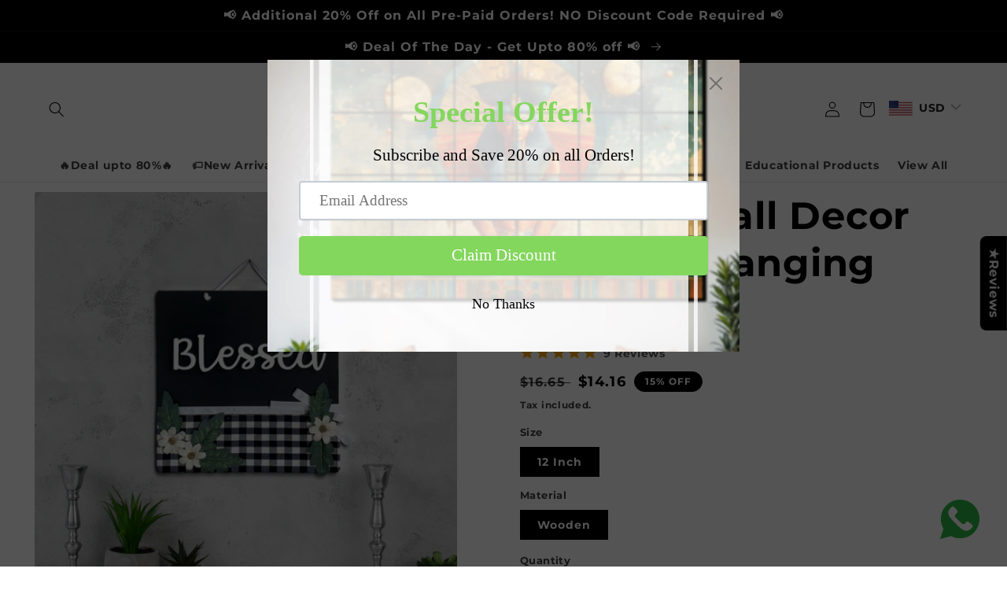

--- FILE ---
content_type: text/html; charset=utf-8
request_url: https://www.chalkmytheme.com/products/blessed-wall-decor-wooden-hanging-wall-art
body_size: 66212
content:
<!doctype html>
<html class="no-js" lang="en">
  <head>
<meta name="p:domain_verify" content="a28e76d3bbcb0872d684ac3c979908b9"/>
    <!-- Google tag (gtag.js) -->
<script async src="https://www.googletagmanager.com/gtag/js?id=G-124SHDHFXD"></script>
<script>
  window.dataLayer = window.dataLayer || [];
  function gtag(){dataLayer.push(arguments);}
  gtag('js', new Date());

  gtag('config', 'G-124SHDHFXD');
</script>
    
    <!-- Google tag (gtag.js) -->
<script async src="https://www.googletagmanager.com/gtag/js?id=G-V6J003ZEBE"></script>
<script>
  window.dataLayer = window.dataLayer || [];
  function gtag(){dataLayer.push(arguments);}
  gtag('js', new Date());

  gtag('config', 'G-V6J003ZEBE');
</script>
      <meta charset="utf-8">
    <meta http-equiv="X-UA-Compatible" content="IE=edge">
    <meta name="viewport" content="width=device-width,initial-scale=1">
    <meta name="theme-color" content="">
    
    

<!-- Facebook Pixel Code -->
<script>
!function(f,b,e,v,n,t,s)
{if(f.fbq)return;n=f.fbq=function(){n.callMethod?
n.callMethod.apply(n,arguments):n.queue.push(arguments)};
if(!f._fbq)f._fbq=n;n.push=n;n.loaded=!0;n.version='2.0';
n.queue=[];t=b.createElement(e);t.async=!0;
t.src=v;s=b.getElementsByTagName(e)[0];
s.parentNode.insertBefore(t,s)}(window,document,'script',
'https://connect.facebook.net/en_US/fbevents.js');
fbq('init', '988868902062243'); 
fbq('init', '708650304060283');
fbq('init', '1367911537339412');
fbq('init', '3386893761572977');
fbq('init', '1160940121559650');
fbq('track', 'PageView');
fbq('track', 'AddPaymentInfo');
fbq('track', 'AddToCart');
fbq('track', 'AddToWishlist');
fbq('track', 'CompleteRegistration');
fbq('track', 'Contact');
fbq('track', 'CustomizeProduct');
fbq('track', 'Search');
fbq('track', 'InitiateCheckout');

</script>
<noscript>
 <img height="1" width="1" 
src="https://www.facebook.com/tr?id=988868902062243&ev=PageView
&noscript=1"/>
</noscript>
<!-- End Facebook Pixel Code -->

    
    <link rel="canonical" href="https://www.chalkmytheme.com/products/blessed-wall-decor-wooden-hanging-wall-art">
    <link rel="preconnect" href="https://cdn.shopify.com" crossorigin><link rel="icon" type="image/png" href="//www.chalkmytheme.com/cdn/shop/files/logo_1.png?crop=center&height=32&v=1652704793&width=32"><link rel="preconnect" href="https://fonts.shopifycdn.com" crossorigin><title>
      Blessed Wall Decor Wooden Hanging Wall Art
 &ndash; Chalk My Theme</title>

<!-- Avada Boost Sales Script -->

      







          
          
          
          
          
          
          
          
          
          <script>
            const AVADA_ENHANCEMENTS = {};
            AVADA_ENHANCEMENTS.contentProtection = false;
            AVADA_ENHANCEMENTS.hideCheckoutButon = false;
            AVADA_ENHANCEMENTS.cartSticky = false;
            AVADA_ENHANCEMENTS.multiplePixelStatus = false;
            AVADA_ENHANCEMENTS.inactiveStatus = false;
            AVADA_ENHANCEMENTS.cartButtonAnimationStatus = false;
            AVADA_ENHANCEMENTS.whatsappStatus = false;
            AVADA_ENHANCEMENTS.messengerStatus = false;
            AVADA_ENHANCEMENTS.livechatStatus = false;
          </script>

















































      <script>
        const AVADA_CDT = {};
        AVADA_CDT.products = [];
        AVADA_CDT.template = "product";
        AVADA_CDT.collections = [];
        
          AVADA_CDT.collections.push("419366895844");
        
          AVADA_CDT.collections.push("424638742756");
        

        const AVADA_INVQTY = {};
        
          AVADA_INVQTY[43847769587940] = 102;
        

        AVADA_CDT.cartitem = 0;
        AVADA_CDT.moneyformat = `<span class=money><span class=cvc-money>Rs. {{amount}}</span></span>`;
        AVADA_CDT.cartTotalPrice = 0;
        
        AVADA_CDT.selected_variant_id = 43847769587940;
        AVADA_CDT.product = {"id": 7952640245988,"title": "Blessed Wall Decor Wooden Hanging Wall Art","handle": "blessed-wall-decor-wooden-hanging-wall-art","vendor": "Chalk My Theme",
            "type": "","tags": [],"price": 127400,"price_min": 127400,"price_max": 127400,
            "available": true,"price_varies": false,"compare_at_price": 149900,
            "compare_at_price_min": 149900,"compare_at_price_max": 149900,
            "compare_at_price_varies": false,"variants": [{"id":43847769587940,"title":"12 Inch \/ Wooden","option1":"12 Inch","option2":"Wooden","option3":null,"sku":"CMT258","requires_shipping":true,"taxable":true,"featured_image":{"id":48552763031780,"product_id":7952640245988,"position":1,"created_at":"2023-03-16T08:09:47-04:00","updated_at":"2024-12-17T04:03:18-05:00","alt":null,"width":2120,"height":2133,"src":"\/\/www.chalkmytheme.com\/cdn\/shop\/products\/CMT258_2.png?v=1734426198","variant_ids":[43847769587940]},"available":true,"name":"Blessed Wall Decor Wooden Hanging Wall Art - 12 Inch \/ Wooden","public_title":"12 Inch \/ Wooden","options":["12 Inch","Wooden"],"price":127400,"weight":600,"compare_at_price":149900,"inventory_management":"shopify","barcode":null,"featured_media":{"alt":null,"id":41148347515108,"position":1,"preview_image":{"aspect_ratio":0.994,"height":2133,"width":2120,"src":"\/\/www.chalkmytheme.com\/cdn\/shop\/products\/CMT258_2.png?v=1734426198"}},"requires_selling_plan":false,"selling_plan_allocations":[]}],"featured_image": "\/\/www.chalkmytheme.com\/cdn\/shop\/products\/CMT258_2.png?v=1734426198","images": ["\/\/www.chalkmytheme.com\/cdn\/shop\/products\/CMT258_2.png?v=1734426198"]
            };
        

        window.AVADA_BADGES = window.AVADA_BADGES || {};
        window.AVADA_BADGES = [{"badgeWidth":"full-width","showBadges":true,"collectionPageInlinePosition":"after","headingSize":16,"font":"default","cartInlinePosition":"after","badgeList":["https:\/\/cdn1.avada.io\/boost-sales\/visa.svg","https:\/\/cdn1.avada.io\/boost-sales\/mastercard.svg","https:\/\/cdn1.avada.io\/boost-sales\/americanexpress.svg","https:\/\/cdn1.avada.io\/boost-sales\/discover.svg","https:\/\/cdn1.avada.io\/boost-sales\/paypal.svg","https:\/\/cdn1.avada.io\/boost-sales\/applepay.svg","https:\/\/cdn1.avada.io\/boost-sales\/googlepay.svg"],"headerText":"","badgeEffect":"","createdAt":"2022-10-28T19:38:26.316Z","badgeBorderRadius":3,"textAlign":"avada-align-center","collectionPagePosition":"","description":"Win customers' trust from every pages by showing various trust badges at website's footer.","cartPosition":"","status":true,"priority":"0","showBadgeBorder":false,"shopId":"9h2bklpYOntXNSuPjcbu","homePageInlinePosition":"after","headingColor":"#232323","badgeStyle":"color","badgeCustomSize":40,"badgeBorderColor":"#e1e1e1","badgePageType":"footer","customWidthSize":450,"badgesSmartSelector":false,"name":"Footer","homePagePosition":"","badgeSize":"custom","inlinePosition":"after","shopDomain":"chalkmytheme1.myshopify.com","position":"","showHeaderText":true,"selectedPreset":"Payment 1","removeBranding":true,"id":"ln5ovUR1qBGQxhNSYvyk"},{"selectedPreset":"Custom 2","priority":"0","collectionPageInlinePosition":"after","shopId":"9h2bklpYOntXNSuPjcbu","showBadges":true,"badgeWidth":"full-width","badgeSize":"medium","shopDomain":"chalkmytheme1.myshopify.com","homePageInlinePosition":"after","badgeBorderColor":"#e1e1e1","inlinePosition":"after","customWidthSize":450,"createdAt":"2022-10-28T19:38:26.315Z","removeBranding":true,"showBadgeBorder":false,"description":"Win customers' trust right at the first moment they land your homage page with various trust badges. ","badgeCustomSize":80,"showHeaderText":true,"homePagePosition":"","cartInlinePosition":"after","name":"Home Page","badgeEffect":"","badgesSmartSelector":false,"headerText":"","headingColor":"#0985C5","position":"","badgePageType":"home","collectionPagePosition":"","textAlign":"avada-align-center","headingSize":16,"badgeList":["https:\/\/cdn1.avada.io\/boost-sales\/free-shipping.png","https:\/\/cdn1.avada.io\/boost-sales\/custom-badge-money-back.svg","https:\/\/cdn1.avada.io\/boost-sales\/lifetime-warranty.png"],"badgeStyle":"color","cartPosition":"","status":true,"font":"default","badgeBorderRadius":3,"id":"HAYiAr2A71RAfX3O4e4s"}];

        window.AVADA_GENERAL_SETTINGS = window.AVADA_GENERAL_SETTINGS || {};
        window.AVADA_GENERAL_SETTINGS = {"badgeHomeInlinePosition":"after","badgeFooterPosition":".list.list-payment","countdownCategoryInlinePosition":"after","countdownCategoryPosition":".price-item","countdownHomePosition":".price-item","countdownHomeInlinePosition":"after","badgeProductPosition":".product-form","badgeCollectionPosition":".footer__content-bottom","badgeCollectionInlinePosition":"after","badgeHomePosition":".footer__content-bottom","badgeCartInlinePosition":"after","countdownProductPosition":"form[action='\/cart\/add']","badgeCartPosition":".cart__footer","countdownInlinePosition":"after","badgeInlinePosition":"after","themeDetected":"Taste","badgeFooterInlinePosition":"replace"};

        window.AVADA_COUNDOWNS = window.AVADA_COUNDOWNS || {};
        window.AVADA_COUNDOWNS = [{"badgeStatus":false},{},{"id":"mUukpZqy2wB68zX8onZb","countdownEndAction":"DO_NOTHING","conditions":{"conditions":[{"operation":"CONTAINS","type":"TITLE","value":""}],"type":"ALL"},"daysText":"Days","canEditNumbWidth":true,"saleCustomSeconds":"59","collectionPageInlinePosition":"after","canEditNumbHeight":false,"createdAt":"2022-10-28T19:38:26.616Z","numbBorderColor":"#323232","canEditTxtDatePos":false,"shopId":"9h2bklpYOntXNSuPjcbu","description":"Increase urgency and boost conversions for each product page.","txtDateSize":14,"numberSize":36,"manualDisplayPlacement":"after","canEditNumbBgColor":true,"priority":0,"secondsText":"Seconds","canEditNumbBorderWidth":false,"displayType":"ALL_PRODUCT","linkText":"Hurry! Sale Ends In","categoryTxtDateSize":8,"showInventoryCountdown":true,"categoryNumberSize":14,"name":"Product Pages","countdownTextBottom":"","sale_to":"2022-10-30T14:53","status":true,"collectionPagePosition":"","canEditCategoryNumbHeight":false,"textAlign":"text-center","categoryNumbHeight":30,"canEditCategoryTxtDatePos":false,"inlinePosition":"after","showCountdownTimer":true,"saleCustomHours":"00","removeBranding":true,"displayLayout":"style10-countdown","manualDisplayPosition":"form[action='\/cart\/add']","stockType":"real_stock","canEditNumbBorderColor":false,"numbBorderWidth":0,"numbBorderRadius":0,"stockTextColor":"#122234","productIds":[],"saleDateType":"date-from-to","headingColor":"#000000","saleDateFrom":"2022-10-29T14:53","txtDatePos":"txt_inside_box","shopDomain":"chalkmytheme1.myshopify.com","txtDateColor":"#ffffff","headingSize":24,"countdownSmartSelector":false,"numbHeight":85,"useDefaultSize":true,"font":"Poppins","position":"form[action='\/cart\/add']","timeUnits":"unit-hms","numbColor":"#FFFFFF","canEditCategoryNumbWidth":true,"saleCustomMinutes":"09","categoryNumbWidth":30,"numbBgColor":"#323232","hoursText":"Hours","stockTextSize":16,"stockTextBefore":"Only {{stock_qty}} Left in Stock. Hurry up 🔥","numbWidth":80,"categoryUseDefaultSize":true,"minutesText":"Minutes","productExcludeIds":[],"useAdvanced":true,"categoryTxtDatePos":"txt_outside_box","saleCustomDays":"00","canEditNumbBorderRadius":false}];

        window.AVADA_STOCK_COUNTDOWNS = window.AVADA_STOCK_COUNTDOWNS || {};
        window.AVADA_STOCK_COUNTDOWNS = {};

        window.AVADA_COUNDOWNS_V2 = window.AVADA_COUNDOWNS_V2 || {};
        window.AVADA_COUNDOWNS_V2 = [{"id":"FyfDPq77na5JaZJVuBmE","isSpecificTimeZone":false,"classes":["Avada-CDTV2__Display--block"],"specificCollectionIds":[],"timeType":"date_sale_to","preset":"amsterdam","whenTimeReached":"hide_block","daysText":":","minutesCustom":1,"secondsCustom":1,"secondsText":"","minutesText":":","hoursCustom":1,"conditionToShow":"allProduct","startTime":"2024-01-11T18:17","shopId":"9h2bklpYOntXNSuPjcbu","daysCustom":1,"image":"\/a32f6aab104a813450eee7361b4fdf6b.png","widgetId":"AVADA-4ZO9JUFNIE34","timeZone":"Etc\/GMT+12","bgNumberColor":"","isCanChangeBgNumberColor":true,"hoursText":":","size":"medium","name":"Countdown Timer 11\/01\/24","pageShowCountdown":"product","presetType":"light","status":true,"createdAt":"2024-01-11T12:48:49.818Z","isFirstSave":false,"designSetting":[{"path":"designSetting.0","components":[],"name":"Heading","style":{"path":"designSetting.0.style","color":"#202223"},"label":"Hurry up! Sale ends in","type":"heading"},{"path":"designSetting.1","isCanChangeBgContainer":true,"components":[{"path":"designSetting.1.components.0","components":[{"path":"designSetting.1.components.0.components.0","identification":"dayValue","unitLabel":"","classes":[""],"name":"CD Item Value","style":{"path":"designSetting.1.components.0.components.0.style","margin":"1.8rem 2rem","color":"#FFFFFF","fontWeight":600},"label":"","type":"countdownItemValue"},{"path":"designSetting.1.components.0.components.1","identification":"dayLabel","classes":[""],"name":"CD Item Label","style":{"path":"designSetting.1.components.0.components.1.style","color":"#FFFFFF","lineHeight":"150%","marginBottom":"1rem"},"type":"countdownItemLabel"}],"identification":"Day","name":"Item Container","style":{"path":"designSetting.1.components.0.style","backgroundColor":"#000000","display":"block"},"label":"Days","type":"itemContainer","value":"00"},{"path":"designSetting.1.components.1","components":[{"path":"designSetting.1.components.1.components.0","identification":"hourValue","unitLabel":"","classes":[""],"name":"CD Item Value","style":{"path":"designSetting.1.components.1.components.0.style","margin":"1.8rem 2rem","color":"#FFFFFF","fontWeight":600},"label":"","type":"countdownItemValue"},{"path":"designSetting.1.components.1.components.1","identification":"hourLabel","classes":[""],"name":"CD Item Label","style":{"padding":"0.5rem 0","path":"designSetting.1.components.1.components.1.style","color":"#FFFFFF","lineHeight":"150%","marginBottom":"1rem"},"type":"countdownItemLabel"}],"identification":"Hour","name":"Item Container","style":{"path":"designSetting.1.components.1.style","backgroundColor":"#000000","display":"block"},"label":"Hours","type":"itemContainer","value":"11"},{"path":"designSetting.1.components.2","components":[{"path":"designSetting.1.components.2.components.0","identification":"minuteValue","unitLabel":"","classes":[""],"name":"CD Item Value","style":{"path":"designSetting.1.components.2.components.0.style","margin":"1.8rem 2rem","color":"#FFFFFF","fontWeight":600},"label":"","type":"countdownItemValue"},{"path":"designSetting.1.components.2.components.1","identification":"minuteLabel","classes":[""],"name":"CD Item Label","style":{"padding":"0.5rem 0","path":"designSetting.1.components.2.components.1.style","color":"#FFFFFF","lineHeight":"150%","marginBottom":"1rem"},"type":"countdownItemLabel"}],"identification":"Minute","name":"Item Container","style":{"path":"designSetting.1.components.2.style","backgroundColor":"#000000","display":"block"},"label":"Minutes","type":"itemContainer","value":"20"},{"path":"designSetting.1.components.3","components":[{"path":"designSetting.1.components.3.components.0","identification":"secondValue","unitLabel":"","classes":[""],"name":"CD Item Value","style":{"path":"designSetting.1.components.3.components.0.style","margin":"1.8rem 2rem","color":"#FFFFFF","fontWeight":600},"label":"","type":"countdownItemValue"},{"path":"designSetting.1.components.3.components.1","identification":"secondLabel","classes":[""],"name":"CD Item Label","style":{"padding":"0.5rem 0","path":"designSetting.1.components.3.components.1.style","color":"#FFFFFF","lineHeight":"150%","marginBottom":"1rem"},"type":"countdownItemLabel"}],"identification":"Second","name":"Item Container","style":{"path":"designSetting.1.components.3.style","backgroundColor":"#000000","display":"block"},"label":"Seconds","type":"itemContainer","value":"26"}],"name":"Countdown","style":{"padding":"2rem 1rem","path":"designSetting.1.style"},"label":"","type":"countdown","isCanChangeBgNumberColor":false}],"endTime":"2024-01-13T23:50","updatedAt":"2024-01-13T06:59:38.273Z"}];

        window.AVADA_BADGES_V2 = window.AVADA_BADGES_V2 || {};
        window.AVADA_BADGES_V2 = null;

        window.AVADA_INACTIVE_TAB = window.AVADA_INACTIVE_TAB || {};
        window.AVADA_INACTIVE_TAB = null;

        window.AVADA_LIVECHAT = window.AVADA_LIVECHAT || {};
        window.AVADA_LIVECHAT = {"chatMessenger":{"messageColor":"#0A7CFF","whatsappStatus":false,"whatsappTextColor":"#FFFFFF","excludesPages":"","enableChatMobile":true,"livechatBgColor":"#007EFF","whatsappBgColor":"#25D366","customExcludeUrls":"","livechatTextColor":"#F8F8F8","presetId":"whatsapp","whatsappBottomText":"Call us for any inquiries","pageID":"","whatsappTitle":"Hi there!","messageText":"Hi! How can we help you?","messageTextColor":"#FFFFFF","chatDisplayPage":"all","enableAdvanced":false,"livechatIcon":"https:\/\/i.imgur.com\/CQXjImt.png","livechatCustomIcon":"","customCss":"","messageLanguage":"en_US","whatsappDesTextColor":"#FFFFFF","whatsappDesBgColor":"#0A7CFF","chatPosition":"avada-position-right","whatsappMessage":"Have a look around! Let us know if you have any question","messengerStatus":false,"enableChatDesktop":true,"whatsappStyle":"whatsapp-style-1"},"whatsapp":[]};

        window.AVADA_STICKY_ATC = window.AVADA_STICKY_ATC || {};
        window.AVADA_STICKY_ATC = null;

        window.AVADA_ATC_ANIMATION = window.AVADA_ATC_ANIMATION || {};
        window.AVADA_ATC_ANIMATION = null;

        window.AVADA_SP = window.AVADA_SP || {};
        window.AVADA_SP = {"shop":"9h2bklpYOntXNSuPjcbu","configuration":{"position":"bottom-left","hide_time_ago":false,"smart_hide":false,"smart_hide_time":3,"smart_hide_unit":"days","truncate_product_name":true,"display_duration":5,"first_delay":10,"pops_interval":10,"max_pops_display":20,"show_mobile":true,"mobile_position":"bottom","animation":"fadeInUp","out_animation":"fadeOutDown","with_sound":false,"display_order":"order","only_product_viewing":false,"notice_continuously":false,"custom_css":"","replay":true,"included_urls":"","excluded_urls":"","excluded_product_type":"","countries_all":true,"countries":[],"allow_show":"all","hide_close":true,"close_time":1,"close_time_unit":"days","support_rtl":false},"notifications":{"kjW4UdqqFzJngNZnJZpV":{"settings":{"heading_text":"{{first_name}} in {{city}}, {{country}}","heading_font_weight":500,"heading_font_size":12,"content_text":"Purchased {{product_name}}","content_font_weight":800,"content_font_size":13,"background_image":"","background_color":"#FFF","heading_color":"#111","text_color":"#142A47","time_color":"#234342","with_border":false,"border_color":"#333333","border_width":1,"border_radius":20,"image_border_radius":20,"heading_decoration":null,"hover_product_decoration":null,"hover_product_color":"#122234","with_box_shadow":true,"font":"Raleway","language_code":"en","with_static_map":false,"use_dynamic_names":false,"dynamic_names":"","use_flag":false,"popup_custom_link":"","popup_custom_image":"","display_type":"popup","use_counter":false,"counter_color":"#0b4697","counter_unit_color":"#0b4697","counter_unit_plural":"views","counter_unit_single":"view","truncate_product_name":false,"allow_show":"all","included_urls":"","excluded_urls":"","position":"bottom-left","display_duration":5,"show_mobile":true,"mobile_position":"bottom","support_rtl":false},"type":"order","items":[{"map_url":"https:\/\/storage.googleapis.com\/avada-boost-sales.appspot.com\/maps\/Delhi.png","product_handle":"buddha-in-meditation-wood-print-wall-art","product_link":"https:\/\/chalkmytheme1.myshopify.com\/products\/buddha-in-meditation-wood-print-wall-art","title":"Buddha In Meditation Wood Print Wall Art 18x23 Inches - Black","type":"order","city":"Delhi","product_image":"https:\/\/cdn.shopify.com\/s\/files\/1\/0638\/2747\/6708\/files\/80_a590e5a8-bd6b-4a14-9b99-910a177ecf14.png?v=1740633469","shipping_first_name":"Ram","shipping_city":"Delhi","country":"India","first_name":"Ram","shipping_country":"India","date":"2026-01-04T15:38:26.000Z","product_id":8587650138340,"product_name":"Buddha In Meditation Wood Print Wall Art 18x23 Inches","relativeDate":"a few seconds ago","smart_hide":false,"flag_url":"https:\/\/cdn1.avada.io\/proofo\/flags\/217-india.svg"},{"map_url":"https:\/\/storage.googleapis.com\/avada-boost-sales.appspot.com\/maps\/Nagpur.png","shipping_first_name":"Ankita","city":"Nagpur","date":"2026-01-03T17:38:34.000Z","product_link":"https:\/\/chalkmytheme1.myshopify.com\/products\/tree-of-life-pichwai-wood-print-luxury-wall-tiles-set","first_name":"Ankita","type":"order","country":"India","title":"Tree of Life Pichwai Wood Print Luxury Wall Tiles Set - 2 x 3 Feet","product_handle":"tree-of-life-pichwai-wood-print-luxury-wall-tiles-set","product_image":"https:\/\/cdn.shopify.com\/s\/files\/1\/0638\/2747\/6708\/files\/Frame40158.png?v=1734424779","product_id":8103657210084,"shipping_city":"Nagpur","product_name":"Tree of Life Pichwai Wood Print Luxury Wall Tiles Set","shipping_country":"India","relativeDate":"a day ago","smart_hide":false,"flag_url":"https:\/\/cdn1.avada.io\/proofo\/flags\/217-india.svg"},{"date":"2026-01-03T14:50:43.000Z","product_image":"https:\/\/cdn.shopify.com\/s\/files\/1\/0638\/2747\/6708\/files\/Frame826.png?v=1734425833","product_id":7995076542692,"product_link":"https:\/\/chalkmytheme1.myshopify.com\/products\/running-horses-wood-print-wooden-wall-tiles-set","country":"India","city":"Ulwe","first_name":"Pranali","shipping_country":"India","product_handle":"running-horses-wood-print-wooden-wall-tiles-set","shipping_first_name":"Pranali","title":"Running Horses Wood Print Wooden Wall Tiles Set - 3 X 2 Feet","map_url":"https:\/\/storage.googleapis.com\/avada-boost-sales.appspot.com\/maps\/Ulwe.png","product_name":"Running Horses Wood Print Wooden Wall Tiles Set","shipping_city":"Ulwe","type":"order","relativeDate":"a day ago","smart_hide":false,"flag_url":"https:\/\/cdn1.avada.io\/proofo\/flags\/217-india.svg"},{"type":"order","product_handle":"elephant-colorful-wood-print-wall-art","title":"Elephant Colorful Wood Print Wall Art - 15 X 15 Inches \/ Birchwood Thickness: 12mm","date":"2025-12-31T03:53:11.000Z","product_id":8034820686052,"map_url":"https:\/\/storage.googleapis.com\/avada-boost-sales.appspot.com\/maps\/Palani.png","product_link":"https:\/\/chalkmytheme1.myshopify.com\/products\/elephant-colorful-wood-print-wall-art","shipping_first_name":"Veeravel","shipping_city":"Palani","country":"India","product_name":"Elephant Colorful Wood Print Wall Art","shipping_country":"India","product_image":"https:\/\/cdn.shopify.com\/s\/files\/1\/0638\/2747\/6708\/files\/WPCMT-258_3.png?v=1734425407","city":"Palani","first_name":"Veeravel","relativeDate":"4 days ago","smart_hide":true,"flag_url":"https:\/\/cdn1.avada.io\/proofo\/flags\/217-india.svg"},{"country":"India","shipping_first_name":"Shivam","date":"2025-12-30T04:53:46.000Z","product_handle":"buddha-idol-3d-wood-print-luxury-wall-tiles-set","type":"order","shipping_country":"India","product_link":"https:\/\/chalkmytheme1.myshopify.com\/products\/buddha-idol-3d-wood-print-luxury-wall-tiles-set","first_name":"Shivam","product_name":"Buddha Idol 3D Wood Print Luxury Wall Tiles Set","shipping_city":"Gurugram","product_image":"https:\/\/cdn.shopify.com\/s\/files\/1\/0638\/2747\/6708\/files\/Frame1114_85c21e73-dffb-4c39-bc09-e2796a7518fc.png?v=1734425072","product_id":8075138695396,"title":"Buddha Idol 3D Wood Print Luxury Wall Tiles Set - 2 x 3 Feet","map_url":"https:\/\/storage.googleapis.com\/avada-boost-sales.appspot.com\/maps\/Gurugram.png","city":"Gurugram","relativeDate":"5 days ago","smart_hide":true,"flag_url":"https:\/\/cdn1.avada.io\/proofo\/flags\/217-india.svg"},{"product_handle":"meditating-buddha-and-monks-wood-print-wooden-wall-tiles-set","country":"India","product_id":8006571884772,"shipping_country":"India","city":"New Delhi","shipping_city":"New Delhi","map_url":"https:\/\/storage.googleapis.com\/avada-boost-sales.appspot.com\/maps\/New Delhi.png","first_name":"Jatin","title":"Meditating Buddha and Monks Wood Print Wooden Wall Tiles Set - 3 x 2 Feet","shipping_first_name":"Jatin","product_image":"https:\/\/cdn.shopify.com\/s\/files\/1\/0638\/2747\/6708\/files\/Frame947.png?v=1734425788","product_link":"https:\/\/chalkmytheme1.myshopify.com\/products\/meditating-buddha-and-monks-wood-print-wooden-wall-tiles-set","date":"2025-12-29T16:06:09.000Z","type":"order","product_name":"Meditating Buddha and Monks Wood Print Wooden Wall Tiles Set","relativeDate":"6 days ago","smart_hide":true,"flag_url":"https:\/\/cdn1.avada.io\/proofo\/flags\/217-india.svg"},{"date":"2025-12-28T06:55:19.000Z","map_url":"https:\/\/storage.googleapis.com\/avada-boost-sales.appspot.com\/maps\/Mumbai.png","product_id":7732302708964,"first_name":"Sonu","product_image":"https:\/\/cdn.shopify.com\/s\/files\/1\/0638\/2747\/6708\/products\/CMT131_3.png?v=1734426596","country":"India","shipping_city":"Mumbai","product_link":"https:\/\/chalkmytheme1.myshopify.com\/products\/paris-certificate-rustic-wall-art","shipping_country":"India","type":"order","product_handle":"paris-certificate-rustic-wall-art","city":"Mumbai","product_name":"Rustic Paris Certificate With Eiffel Tower and Wheel Roller Wall Art","title":"Rustic Paris Certificate With Eiffel Tower and Wheel Roller Wall Art","shipping_first_name":"Sonu","relativeDate":"7 days ago","smart_hide":true,"flag_url":"https:\/\/cdn1.avada.io\/proofo\/flags\/217-india.svg"},{"shipping_country":"India","shipping_city":"Madurai","title":"Metal Look Like Wooden Print Circular Flower Wall Art 15x15 Inches Each","date":"2025-12-26T08:16:20.000Z","product_handle":"metal-look-like-wooden-print-circular-flower-wall-art-15x15-inches","first_name":"Ramaraj","product_link":"https:\/\/chalkmytheme1.myshopify.com\/products\/metal-look-like-wooden-print-circular-flower-wall-art-15x15-inches","map_url":"https:\/\/storage.googleapis.com\/avada-boost-sales.appspot.com\/maps\/Madurai.png","shipping_first_name":"Ramaraj","country":"India","type":"order","product_image":"https:\/\/cdn.shopify.com\/s\/files\/1\/0638\/2747\/6708\/files\/60.png?v=1740466298","city":"Madurai","product_id":8597220262116,"product_name":"Metal Look Like Wooden Print Circular Flower Wall Art 15x15 Inches Each","relativeDate":"9 days ago","smart_hide":true,"flag_url":"https:\/\/cdn1.avada.io\/proofo\/flags\/217-india.svg"},{"product_id":7839968919780,"type":"order","map_url":"https:\/\/storage.googleapis.com\/avada-boost-sales.appspot.com\/maps\/Bangalore.png","title":"Set of 6 Wooden Lotus Tassel - Red","date":"2025-12-24T09:00:56.000Z","first_name":"Renuka","product_image":"https:\/\/cdn.shopify.com\/s\/files\/1\/0638\/2747\/6708\/products\/3_0c49b71c-9f9c-4c29-b0b9-1dc13f7b8f20.png?v=1734426515","product_name":"Set of 6 Wooden Lotus Tassel","product_handle":"set-of-6-wooden-lotus-tassel","country":"India","product_link":"https:\/\/chalkmytheme1.myshopify.com\/products\/set-of-6-wooden-lotus-tassel","shipping_city":"Bangalore","shipping_country":"India","city":"Bangalore","shipping_first_name":"Renuka","relativeDate":"11 days ago","smart_hide":true,"flag_url":"https:\/\/cdn1.avada.io\/proofo\/flags\/217-india.svg"},{"shipping_first_name":"Renuka","product_image":"https:\/\/cdn.shopify.com\/s\/files\/1\/0638\/2747\/6708\/products\/2_2a337a4d-78e5-4b77-be94-22f114bb3cc7.png?v=1734426516","city":"Bangalore","shipping_country":"India","product_name":"Set of 6 Wooden Dia Art","product_id":7839963939044,"date":"2025-12-24T09:00:56.000Z","first_name":"Renuka","map_url":"https:\/\/storage.googleapis.com\/avada-boost-sales.appspot.com\/maps\/Bangalore.png","country":"India","shipping_city":"Bangalore","type":"order","title":"Set of 6 Wooden Dia Art","product_link":"https:\/\/chalkmytheme1.myshopify.com\/products\/set-of-6-wooden-dia-art","product_handle":"set-of-6-wooden-dia-art","relativeDate":"11 days ago","smart_hide":true,"flag_url":"https:\/\/cdn1.avada.io\/proofo\/flags\/217-india.svg"},{"product_id":7952653517028,"shipping_city":"Bangalore","title":"2 in 1 Rustic Green and Gold 3D Tribal Women 4 Pcs Wall Decor Art - 14 Inch","city":"Bangalore","product_handle":"2-in-1-rustic-green-and-gold-3d-tribal-women-4-pcs-wall-decor-art","country":"India","map_url":"https:\/\/storage.googleapis.com\/avada-boost-sales.appspot.com\/maps\/Bangalore.png","product_name":"2 in 1 Rustic Green and Gold 3D Tribal Women 4 Pcs Wall Decor Art","first_name":"Renuka","product_image":"https:\/\/cdn.shopify.com\/s\/files\/1\/0638\/2747\/6708\/products\/CMT1082-83_7.png?v=1734426193","date":"2025-12-24T09:00:56.000Z","shipping_country":"India","type":"order","product_link":"https:\/\/chalkmytheme1.myshopify.com\/products\/2-in-1-rustic-green-and-gold-3d-tribal-women-4-pcs-wall-decor-art","shipping_first_name":"Renuka","relativeDate":"11 days ago","smart_hide":true,"flag_url":"https:\/\/cdn1.avada.io\/proofo\/flags\/217-india.svg"},{"type":"order","first_name":"Renuka","shipping_first_name":"Renuka","shipping_country":"India","date":"2025-12-24T09:00:56.000Z","product_handle":"meditating-buddha-blue-wood-print-wooden-wall-tiles-set","product_name":"Meditating Buddha Blue Wood Print Wooden Wall Tiles Set","map_url":"https:\/\/storage.googleapis.com\/avada-boost-sales.appspot.com\/maps\/Bangalore.png","product_image":"https:\/\/cdn.shopify.com\/s\/files\/1\/0638\/2747\/6708\/files\/Frame959.png?v=1734425790","country":"India","shipping_city":"Bangalore","product_link":"https:\/\/chalkmytheme1.myshopify.com\/products\/meditating-buddha-blue-wood-print-wooden-wall-tiles-set","title":"Meditating Buddha Blue Wood Print Wooden Wall Tiles Set - 3 x 2 Feet","product_id":8006570836196,"city":"Bangalore","relativeDate":"11 days ago","smart_hide":true,"flag_url":"https:\/\/cdn1.avada.io\/proofo\/flags\/217-india.svg"},{"type":"order","product_name":"Hamsa Evil Eye Protector Wood Print Wooden Wall Tiles Set","shipping_country":"India","city":"Gurgaon","product_id":8006569623780,"date":"2025-12-24T08:40:33.000Z","map_url":"https:\/\/storage.googleapis.com\/avada-boost-sales.appspot.com\/maps\/Gurgaon.png","product_link":"https:\/\/chalkmytheme1.myshopify.com\/products\/hamsa-evil-eye-protector-wood-print-wooden-wall-tiles-set","shipping_city":"Gurgaon","product_image":"https:\/\/cdn.shopify.com\/s\/files\/1\/0638\/2747\/6708\/files\/Frame938.png?v=1734425792","title":"Hamsa Evil Eye Protector Wood Print Wooden Wall Tiles Set - 3 x 3 Feet","country":"India","first_name":"Ajay","shipping_first_name":"Ajay","product_handle":"hamsa-evil-eye-protector-wood-print-wooden-wall-tiles-set","relativeDate":"11 days ago","smart_hide":true,"flag_url":"https:\/\/cdn1.avada.io\/proofo\/flags\/217-india.svg"},{"product_image":"https:\/\/cdn.shopify.com\/s\/files\/1\/0638\/2747\/6708\/files\/198_d488be3b-f837-49bc-91b0-150c61bf5ad6.png?v=1740483572","city":"-","date":"2025-12-23T05:40:43.000Z","country":"India","type":"order","map_url":"https:\/\/storage.googleapis.com\/avada-boost-sales.appspot.com\/maps\/-.png","first_name":"-","product_id":8588146540772,"product_name":"African Ladies With Umbrella Wood Print Wall Art 18x23 Inches","product_handle":"african-ladies-with-umbrella-wood-print-wall-art","shipping_first_name":"Rajesh V","shipping_city":"Coimbatore District","title":"African Ladies With Umbrella Wood Print Wall Art 18x23 Inches - Black","product_link":"https:\/\/chalkmytheme1.myshopify.com\/products\/african-ladies-with-umbrella-wood-print-wall-art","shipping_country":"India","relativeDate":"12 days ago","smart_hide":true,"flag_url":"https:\/\/cdn1.avada.io\/proofo\/flags\/217-india.svg"},{"map_url":"https:\/\/storage.googleapis.com\/avada-boost-sales.appspot.com\/maps\/Badarpur.png","first_name":"Pampi","product_link":"https:\/\/chalkmytheme1.myshopify.com\/products\/beautiful-waterfall-landscape-wood-print-vastu-wall-art","shipping_country":"India","city":"Badarpur","country":"India","type":"order","date":"2025-12-22T13:36:59.000Z","shipping_first_name":"Pampi","product_name":"Beautiful Waterfall Landscape Wood Print Vastu Wall Art","title":"Beautiful Waterfall Landscape Wood Print Vastu Wall Art - 18 X 23 Inches \/ Birchwood Thickness: 6mm","shipping_city":"Badarpur","product_image":"https:\/\/cdn.shopify.com\/s\/files\/1\/0638\/2747\/6708\/files\/WPCMT-290_2.png?v=1734425402","product_handle":"beautiful-waterfall-landscape-wood-print-vastu-wall-art","product_id":8035901079780,"relativeDate":"13 days ago","smart_hide":true,"flag_url":"https:\/\/cdn1.avada.io\/proofo\/flags\/217-india.svg"},{"product_handle":"yes-you-can-motivational-wall-art","map_url":"https:\/\/storage.googleapis.com\/avada-boost-sales.appspot.com\/maps\/Bangalore.png","shipping_city":"Bangalore","shipping_first_name":"Subash","product_image":"https:\/\/cdn.shopify.com\/s\/files\/1\/0638\/2747\/6708\/products\/CMT62-02.png?v=1734426734","product_name":"YES YOU CAN Motivational Wall Art","type":"order","product_id":7652095164644,"city":"Bangalore","first_name":"Subash","shipping_country":"India","product_link":"https:\/\/chalkmytheme1.myshopify.com\/products\/yes-you-can-motivational-wall-art","country":"India","title":"YES YOU CAN Motivational Wall Art - 44 X 32 Cm","date":"2025-12-19T16:46:02.000Z","relativeDate":"16 days ago","smart_hide":true,"flag_url":"https:\/\/cdn1.avada.io\/proofo\/flags\/217-india.svg"},{"first_name":"Subash","shipping_first_name":"Subash","product_handle":"bless-this-kitchen-quote-chop-board-wooden-wall-art-for-kitchen-cafe-and-restaurant","product_name":"Bless This Kitchen Quote Chop Board Wooden Wall Art for Kitchen, Café, and Restaurant","type":"order","product_image":"https:\/\/cdn.shopify.com\/s\/files\/1\/0638\/2747\/6708\/products\/1_70d4c7d1-a70c-41bb-b998-cf52be9dbe83.png?v=1734426560","map_url":"https:\/\/storage.googleapis.com\/avada-boost-sales.appspot.com\/maps\/Bangalore.png","title":"Bless This Kitchen Quote Chop Board Wooden Wall Art for Kitchen, Café, and Restaurant","city":"Bangalore","shipping_country":"India","product_id":7765894267108,"date":"2025-12-19T06:49:14.000Z","product_link":"https:\/\/chalkmytheme1.myshopify.com\/products\/bless-this-kitchen-quote-chop-board-wooden-wall-art-for-kitchen-cafe-and-restaurant","shipping_city":"Bangalore","country":"India","relativeDate":"16 days ago","smart_hide":true,"flag_url":"https:\/\/cdn1.avada.io\/proofo\/flags\/217-india.svg"},{"date":"2025-12-18T17:30:16.000Z","type":"order","shipping_first_name":"GURPREET","city":"PATIALA","title":"Running Horses Wood Print Wooden Wall Tiles Set - 6 X 4 Feet","product_id":7995076542692,"product_link":"https:\/\/chalkmytheme1.myshopify.com\/products\/running-horses-wood-print-wooden-wall-tiles-set","product_name":"Running Horses Wood Print Wooden Wall Tiles Set","shipping_country":"India","first_name":"GURPREET","map_url":"https:\/\/storage.googleapis.com\/avada-boost-sales.appspot.com\/maps\/PATIALA.png","product_image":"https:\/\/cdn.shopify.com\/s\/files\/1\/0638\/2747\/6708\/files\/Frame826.png?v=1734425833","country":"India","product_handle":"running-horses-wood-print-wooden-wall-tiles-set","shipping_city":"PATIALA","relativeDate":"17 days ago","smart_hide":true,"flag_url":"https:\/\/cdn1.avada.io\/proofo\/flags\/217-india.svg"},{"title":"Running Horses Wood Print Wooden Wall Tiles Set - 6 X 4 Feet","date":"2025-12-18T10:12:15.000Z","product_id":7995076542692,"product_link":"https:\/\/chalkmytheme1.myshopify.com\/products\/running-horses-wood-print-wooden-wall-tiles-set","first_name":"GURPREET","city":"PATIALA","type":"order","shipping_first_name":"GURPREET","product_handle":"running-horses-wood-print-wooden-wall-tiles-set","shipping_country":"India","country":"India","shipping_city":"PATIALA","product_name":"Running Horses Wood Print Wooden Wall Tiles Set","product_image":"https:\/\/cdn.shopify.com\/s\/files\/1\/0638\/2747\/6708\/files\/Frame826.png?v=1734425833","map_url":"https:\/\/storage.googleapis.com\/avada-boost-sales.appspot.com\/maps\/PATIALA.png","relativeDate":"17 days ago","smart_hide":true,"flag_url":"https:\/\/cdn1.avada.io\/proofo\/flags\/217-india.svg"},{"city":"Banda","date":"2025-12-18T04:42:23.000Z","shipping_first_name":"Niket","type":"order","product_id":7839974129892,"map_url":"https:\/\/storage.googleapis.com\/avada-boost-sales.appspot.com\/maps\/Banda.png","country":"India","product_name":"OM Wooden Wall Art with Rustic Base and Tassel","first_name":"Niket","product_handle":"om-wooden-wall-art-with-rustic-base-and-tassel","title":"OM Wooden Wall Art with Rustic Base and Tassel","shipping_city":"Banda","product_image":"https:\/\/cdn.shopify.com\/s\/files\/1\/0638\/2747\/6708\/products\/CMT177_3.png?v=1734426513","product_link":"https:\/\/chalkmytheme1.myshopify.com\/products\/om-wooden-wall-art-with-rustic-base-and-tassel","shipping_country":"India","relativeDate":"17 days ago","smart_hide":true,"flag_url":"https:\/\/cdn1.avada.io\/proofo\/flags\/217-india.svg"},{"map_url":"https:\/\/storage.googleapis.com\/avada-boost-sales.appspot.com\/maps\/Udupi.png","type":"order","shipping_first_name":"Manju","city":"Udupi","product_link":"https:\/\/chalkmytheme1.myshopify.com\/products\/coffee-and-tea-quote-wooden-hanging-sign-board","date":"2025-12-16T16:35:52.000Z","product_name":"Coffee and Tea Quote Wooden Hanging Sign Board","shipping_country":"India","shipping_city":"Udupi","product_id":7842410725604,"product_image":"https:\/\/cdn.shopify.com\/s\/files\/1\/0638\/2747\/6708\/products\/CMT146_2.png?v=1734426497","country":"India","title":"Coffee and Tea Quote Wooden Hanging Sign Board","first_name":"Manju","product_handle":"coffee-and-tea-quote-wooden-hanging-sign-board","relativeDate":"19 days ago","smart_hide":true,"flag_url":"https:\/\/cdn1.avada.io\/proofo\/flags\/217-india.svg"},{"product_handle":"buddha-in-meditation-wood-print-wall-art","map_url":"https:\/\/storage.googleapis.com\/avada-boost-sales.appspot.com\/maps\/Bhopal.png","product_name":"Buddha In Meditation Wood Print Wall Art 18x23 Inches","shipping_first_name":"Sonal","product_id":8587650138340,"title":"Buddha In Meditation Wood Print Wall Art 18x23 Inches - Brown","city":"Bhopal","first_name":"Sonal","product_image":"https:\/\/cdn.shopify.com\/s\/files\/1\/0638\/2747\/6708\/files\/80_a590e5a8-bd6b-4a14-9b99-910a177ecf14.png?v=1740633469","shipping_city":"Bhopal","country":"India","shipping_country":"India","product_link":"https:\/\/chalkmytheme1.myshopify.com\/products\/buddha-in-meditation-wood-print-wall-art","type":"order","date":"2025-12-12T20:44:08.000Z","relativeDate":"23 days ago","smart_hide":true,"flag_url":"https:\/\/cdn1.avada.io\/proofo\/flags\/217-india.svg"},{"type":"order","title":"Metal Look Like Wooden Print Circular Flower Wall Art 15x15 Inches Each","first_name":"Satendra","date":"2025-12-12T18:28:20.000Z","shipping_city":"Greater noida","product_handle":"metal-look-like-wooden-print-circular-flower-wall-art-15x15-inches","product_name":"Metal Look Like Wooden Print Circular Flower Wall Art 15x15 Inches Each","country":"India","product_image":"https:\/\/cdn.shopify.com\/s\/files\/1\/0638\/2747\/6708\/files\/60.png?v=1740466298","product_id":8597220262116,"shipping_first_name":"Satendra","city":"Greater noida","map_url":"https:\/\/storage.googleapis.com\/avada-boost-sales.appspot.com\/maps\/Greater noida.png","product_link":"https:\/\/chalkmytheme1.myshopify.com\/products\/metal-look-like-wooden-print-circular-flower-wall-art-15x15-inches","shipping_country":"India","relativeDate":"23 days ago","smart_hide":true,"flag_url":"https:\/\/cdn1.avada.io\/proofo\/flags\/217-india.svg"},{"product_name":"Koi Pond Fish Wood Print Feng Shui Vastu Wall Art","product_id":8035899146468,"map_url":"https:\/\/storage.googleapis.com\/avada-boost-sales.appspot.com\/maps\/Noida.png","product_handle":"koi-pond-wall-art-wood-print-wall-art","product_image":"https:\/\/cdn.shopify.com\/s\/files\/1\/0638\/2747\/6708\/files\/Frame_42223_181bf69f-2166-448a-b75c-18841173bf60.png?v=1734425405","shipping_country":"India","shipping_first_name":"Aakshi","product_link":"https:\/\/chalkmytheme1.myshopify.com\/products\/koi-pond-wall-art-wood-print-wall-art","type":"order","country":"India","shipping_city":"Noida","date":"2025-12-11T11:56:53.000Z","title":"Koi Pond Fish Wood Print Feng Shui Vastu Wall Art - 15 X 20 Inches \/ Pinewood Thickness: 6mm","city":"Noida","first_name":"Aakshi","relativeDate":"24 days ago","smart_hide":true,"flag_url":"https:\/\/cdn1.avada.io\/proofo\/flags\/217-india.svg"},{"shipping_first_name":"Anirudh","first_name":"Anirudh","country":"India","date":"2025-12-11T07:28:36.000Z","shipping_country":"India","product_id":7995076542692,"product_link":"https:\/\/chalkmytheme1.myshopify.com\/products\/running-horses-wood-print-wooden-wall-tiles-set","product_name":"Running Horses Wood Print Wooden Wall Tiles Set","shipping_city":"Hyderabad","type":"order","product_handle":"running-horses-wood-print-wooden-wall-tiles-set","city":"Hyderabad","product_image":"https:\/\/cdn.shopify.com\/s\/files\/1\/0638\/2747\/6708\/files\/Frame826.png?v=1734425833","title":"Running Horses Wood Print Wooden Wall Tiles Set - 6 X 4 Feet","map_url":"https:\/\/storage.googleapis.com\/avada-boost-sales.appspot.com\/maps\/Hyderabad.png","relativeDate":"24 days ago","smart_hide":true,"flag_url":"https:\/\/cdn1.avada.io\/proofo\/flags\/217-india.svg"},{"country":"India","product_id":8016622715108,"product_name":"Seven Running Horses Wood Print Wooden Wall Tiles Set","shipping_country":"India","date":"2025-12-10T14:05:45.000Z","product_link":"https:\/\/chalkmytheme1.myshopify.com\/products\/seven-running-horses-wood-print-wooden-wall-tiles-set","shipping_city":"Hyderabad","city":"Hyderabad","product_image":"https:\/\/cdn.shopify.com\/s\/files\/1\/0638\/2747\/6708\/files\/Frame9138.png?v=1734425603","product_handle":"seven-running-horses-wood-print-wooden-wall-tiles-set","shipping_first_name":"Anirudh","first_name":"Anirudh","map_url":"https:\/\/storage.googleapis.com\/avada-boost-sales.appspot.com\/maps\/Hyderabad.png","title":"Seven Running Horses Wood Print Wooden Wall Tiles Set - 6 X 4 Feet","type":"order","relativeDate":"25 days ago","smart_hide":true,"flag_url":"https:\/\/cdn1.avada.io\/proofo\/flags\/217-india.svg"},{"title":"Red Heart in Square Wooden Wall Art","product_link":"https:\/\/chalkmytheme1.myshopify.com\/products\/red-heart-in-square-wooden-wall-art","product_image":"https:\/\/cdn.shopify.com\/s\/files\/1\/0638\/2747\/6708\/products\/C_1.png?v=1734426318","product_name":"Red Heart in Square Wooden Wall Art","shipping_city":"Pune","product_handle":"red-heart-in-square-wooden-wall-art","city":"Pune","product_id":7921608851684,"first_name":"Shashi","type":"order","shipping_country":"India","country":"India","date":"2025-12-10T01:45:17.000Z","shipping_first_name":"Shashi","map_url":"https:\/\/storage.googleapis.com\/avada-boost-sales.appspot.com\/maps\/Pune.png","relativeDate":"a month ago","smart_hide":true,"flag_url":"https:\/\/cdn1.avada.io\/proofo\/flags\/217-india.svg"},{"product_link":"https:\/\/chalkmytheme1.myshopify.com\/products\/tree-of-life-arch-shape-luxurious-wood-print-wall-art","date":"2025-12-09T16:16:30.000Z","shipping_city":"Jaipur","product_handle":"tree-of-life-arch-shape-luxurious-wood-print-wall-art","product_name":"Tree Of Life Arch Shape Luxurious Wood Print Wall Art","title":"Tree Of Life Arch Shape Luxurious Wood Print Wall Art - Pinewood","map_url":"https:\/\/storage.googleapis.com\/avada-boost-sales.appspot.com\/maps\/Jaipur.png","product_id":8161936015588,"type":"order","first_name":"Dr.Ankita","shipping_country":"India","city":"Jaipur","country":"India","product_image":"https:\/\/cdn.shopify.com\/s\/files\/1\/0638\/2747\/6708\/files\/Frame4548.png?v=1734424677","shipping_first_name":"Dr.Ankita","relativeDate":"a month ago","smart_hide":true,"flag_url":"https:\/\/cdn1.avada.io\/proofo\/flags\/217-india.svg"},{"city":"Pune","shipping_city":"Pune","type":"order","date":"2025-12-09T04:50:29.000Z","product_handle":"chalk-my-theme-wooden-wall-hanging-and-decorative-item-the-secret-ingredient-is-love","map_url":"https:\/\/storage.googleapis.com\/avada-boost-sales.appspot.com\/maps\/Pune.png","shipping_country":"India","country":"India","first_name":"Sonali","shipping_first_name":"Sonali","title":"Chalk my Theme  Wooden Wall Hanging and Decorative item (the Secret Ingredient is love)","product_id":8832930742500,"product_link":"https:\/\/chalkmytheme1.myshopify.com\/products\/chalk-my-theme-wooden-wall-hanging-and-decorative-item-the-secret-ingredient-is-love","product_name":"Chalk my Theme  Wooden Wall Hanging and Decorative item (the Secret Ingredient is love)","product_image":"https:\/\/cdn.shopify.com\/s\/files\/1\/0638\/2747\/6708\/files\/76_b0f1f8c7-5698-4cc9-a8f0-008bbc8122ca.jpg?v=1764070227","relativeDate":"a month ago","smart_hide":true,"flag_url":"https:\/\/cdn1.avada.io\/proofo\/flags\/217-india.svg"},{"first_name":"Sureshgouda","country":"India","type":"order","shipping_city":"Koppal","product_link":"https:\/\/chalkmytheme1.myshopify.com\/products\/koi-pond-wall-art-wood-print-wall-art","city":"Koppal","product_image":"https:\/\/cdn.shopify.com\/s\/files\/1\/0638\/2747\/6708\/files\/Frame_42223_181bf69f-2166-448a-b75c-18841173bf60.png?v=1734425405","product_id":8035899146468,"title":"Koi Pond Fish Wood Print Feng Shui Vastu Wall Art - 23 X 35 Inches \/ Pinewood Thickness: 6mm","product_name":"Koi Pond Fish Wood Print Feng Shui Vastu Wall Art","product_handle":"koi-pond-wall-art-wood-print-wall-art","map_url":"https:\/\/storage.googleapis.com\/avada-boost-sales.appspot.com\/maps\/Koppal.png","shipping_country":"India","shipping_first_name":"Sureshgouda","date":"2025-12-07T12:03:02.000Z","relativeDate":"a month ago","smart_hide":true,"flag_url":"https:\/\/cdn1.avada.io\/proofo\/flags\/217-india.svg"}],"source":"shopify\/order"}},"removeBranding":true};

        window.AVADA_SP_V2 = window.AVADA_SP_V2 || {};
        window.AVADA_SP_V2 = [{"id":"ECWLW7OWg7glCzwqySs0","counterUnitColor":"#0b4697","borderColor":"#333333","truncateProductName":false,"isHideCustomerName":false,"isUseAdvancedSettings":false,"backgroundImage":null,"contentText":"\u003cp\u003ePurchased {{product_name}}\u003c\/p\u003e","contentFontSize":13,"dayAgoTimeUnit":"hours","type":"recent_sales","desktopPosition":"bottom_left","importDemo":"import_random_product","isLock":false,"createdAt":"2024-06-28T09:04:57.325Z","borderWidth":1,"imageBorderRadius":"6px","counterColor":"#0b4697","shopId":"9h2bklpYOntXNSuPjcbu","backgroundColor":"#FFF","headingColor":"#000","withBorder":false,"headingFontSize":12,"contentFontWeight":800,"mobilePositions":"bottom","textColor":"#142A47","isGenerateDayAgo":true,"notificationsImport":[],"triggerCollectionIds":[],"dayAgoTime":"1","headingText":"\u003cp\u003e{{first_name}} in {{city}}, {{country}}\u003c\/p\u003e","timeColor":"#142A47","borderRadius":"6px","isShowDemo":false,"chooseTriggerPopup":"all_products","name":"New sales pops","typeTheme":"basic1","typeLayout":"layout_1","notifications":[{"date":"2024-06-28T08:31:57.000Z","country":"India","city":"Guwahati","shipping_first_name":"Sailyajit","product_image":"https:\/\/cdn.shopify.com\/s\/files\/1\/0638\/2747\/6708\/files\/Frame947.png?v=1689275466","shipping_city":"Guwahati","type":"order","title":"Meditating Buddha and Monks Wood Print Wooden Wall Tiles Set","product_name":"Meditating Buddha and Monks Wood Print Wooden Wall Tiles Set","product_id":8006571884772,"product_handle":"meditating-buddha-and-monks-wood-print-wooden-wall-tiles-set","first_name":"Sailyajit","shipping_country":"India","product_link":"https:\/\/chalkmytheme1.myshopify.com\/products\/meditating-buddha-and-monks-wood-print-wooden-wall-tiles-set"},{"date":"2024-06-28T07:45:16.000Z","country":"India","city":"CRA132","shipping_first_name":"Mary","product_image":"https:\/\/cdn.shopify.com\/s\/files\/1\/0638\/2747\/6708\/products\/1_7e0f80ff-d5c1-4e76-95a9-c3ef926c80af.png?v=1686582390","shipping_city":"CRA132","type":"order","title":"Our Happy Place 2 Layers Wooden Wall Hanging","product_name":"Our Happy Place 2 Layers Wooden Wall Hanging","product_id":7645581476068,"product_handle":"our-happy-place-2-layers-wooden-wall-hanging","first_name":"Mary","shipping_country":"India","product_link":"https:\/\/chalkmytheme1.myshopify.com\/products\/our-happy-place-2-layers-wooden-wall-hanging"},{"date":"2024-06-28T07:38:27.000Z","country":"India","city":"Lucknow","shipping_first_name":"Azra","product_image":"https:\/\/cdn.shopify.com\/s\/files\/1\/0638\/2747\/6708\/products\/3_76ca0ebe-bac8-419c-9fd4-ecfe8a6a2aa6.png?v=1686645163","shipping_city":"Lucknow","type":"order","title":"Mom's Kitchen Wooden Wall Hanging","product_name":"Mom's Kitchen Wooden Wall Hanging","product_id":7626727293156,"product_handle":"moms-kitchen-wooden-wall-hanging","first_name":"Azra","shipping_country":"India","product_link":"https:\/\/chalkmytheme1.myshopify.com\/products\/moms-kitchen-wooden-wall-hanging"},{"date":"2024-06-28T07:03:34.000Z","country":"New Zealand","city":"Lower Hutt","shipping_first_name":"karthika","product_image":"https:\/\/cdn.shopify.com\/s\/files\/1\/0638\/2747\/6708\/files\/Frame4331.png?v=1695819926","shipping_city":"Lower Hutt","type":"order","title":"Seven White Horses Running Wood Print Wall Art","product_name":"Seven White Horses Running Wood Print Wall Art","product_id":8035914023140,"product_handle":"seven-white-horses-running-wood-print-wall-art","first_name":"karthika","shipping_country":"New Zealand","product_link":"https:\/\/chalkmytheme1.myshopify.com\/products\/seven-white-horses-running-wood-print-wall-art"},{"date":"2024-06-28T06:34:05.000Z","country":"India","city":"Patna","shipping_first_name":"Anita","product_image":"https:\/\/cdn.shopify.com\/s\/files\/1\/0638\/2747\/6708\/products\/1_d8da1634-a63e-4c3c-81e8-9efcf734df74.png?v=1686581108","shipping_city":"Patna","type":"order","title":"Good Vibes Quote Rustic Vintage Wooden Door or Wall Hanging","product_name":"Good Vibes Quote Rustic Vintage Wooden Door or Wall Hanging","product_id":7892608844004,"product_handle":"good-vibes-quote-rustic-vintage-wooden-door-or-wall-hanging","first_name":"Anita","shipping_country":"India","product_link":"https:\/\/chalkmytheme1.myshopify.com\/products\/good-vibes-quote-rustic-vintage-wooden-door-or-wall-hanging"},{"date":"2024-06-28T05:55:48.000Z","country":"India","city":"Pune","shipping_first_name":"Ramesh","product_image":"https:\/\/cdn.shopify.com\/s\/files\/1\/0638\/2747\/6708\/files\/Frame1114_85c21e73-dffb-4c39-bc09-e2796a7518fc.png?v=1699512648","shipping_city":"Pune","type":"order","title":"Buddha Idol 3D Wood Print Luxury Wall Tiles Set","product_name":"Buddha Idol 3D Wood Print Luxury Wall Tiles Set","product_id":8075138695396,"product_handle":"buddha-idol-3d-wood-print-luxury-wall-tiles-set","first_name":"Ramesh","shipping_country":"India","product_link":"https:\/\/chalkmytheme1.myshopify.com\/products\/buddha-idol-3d-wood-print-luxury-wall-tiles-set"},{"date":"2024-06-28T05:50:25.000Z","country":"India","city":"Nizamabad","shipping_first_name":"Sindhu","product_image":"https:\/\/cdn.shopify.com\/s\/files\/1\/0638\/2747\/6708\/files\/Frame_41718.png?v=1716378077","shipping_city":"Nizamabad","type":"order","title":"Shrinath Ji Pichwai Painting Wood Print Wall Art","product_name":"Shrinath Ji Pichwai Painting Wood Print Wall Art","product_id":8030550589668,"product_handle":"shrinath-ji-pichwai-painting-wood-print-wall-art","first_name":"Sindhu","shipping_country":"India","product_link":"https:\/\/chalkmytheme1.myshopify.com\/products\/shrinath-ji-pichwai-painting-wood-print-wall-art"},{"date":"2024-06-28T04:50:48.000Z","country":"India","city":"Dhemaji","shipping_first_name":"Pritam","product_image":"https:\/\/cdn.shopify.com\/s\/files\/1\/0638\/2747\/6708\/files\/Frame_41391.png?v=1716368182","shipping_city":"Dhemaji","type":"order","title":"Ganesh Idol Wood Print Wall Art","product_name":"Ganesh Idol Wood Print Wall Art","product_id":7980660293860,"product_handle":"ganesh-idol-wood-print-wall-wart","first_name":"Pritam","shipping_country":"India","product_link":"https:\/\/chalkmytheme1.myshopify.com\/products\/ganesh-idol-wood-print-wall-wart"},{"date":"2024-06-28T04:46:46.000Z","country":"India","city":"Bengaluru","shipping_first_name":"Krishna","product_image":"https:\/\/cdn.shopify.com\/s\/files\/1\/0638\/2747\/6708\/products\/CMT1082-83_7.png?v=1678970668","shipping_city":"Bengaluru","type":"order","title":"2 in 1 Rustic Green and Gold 3D Tribal Women 4 Pcs Wall Decor Art","product_name":"2 in 1 Rustic Green and Gold 3D Tribal Women 4 Pcs Wall Decor Art","product_id":7952653517028,"product_handle":"2-in-1-rustic-green-and-gold-3d-tribal-women-4-pcs-wall-decor-art","first_name":"Krishna","shipping_country":"India","product_link":"https:\/\/chalkmytheme1.myshopify.com\/products\/2-in-1-rustic-green-and-gold-3d-tribal-women-4-pcs-wall-decor-art"},{"date":"2024-06-28T00:48:23.000Z","country":"India","city":"Kharar","shipping_first_name":"Gaurav","product_image":"https:\/\/cdn.shopify.com\/s\/files\/1\/0638\/2747\/6708\/files\/Frame1431.png?v=1713165933","shipping_city":"Kharar","type":"order","title":"Multilayer Overlapping Luxurious 3D Metal Wall Art","product_name":"Multilayer Overlapping Luxurious 3D Metal Wall Art","product_id":8267055399140,"product_handle":"modern-metal-geometric-wall-decor-overlapping-home-art-metal-art","first_name":"Gaurav","shipping_country":"India","product_link":"https:\/\/chalkmytheme1.myshopify.com\/products\/modern-metal-geometric-wall-decor-overlapping-home-art-metal-art"},{"date":"2024-06-27T17:43:35.000Z","country":"India","city":"Raiganj","shipping_first_name":"Rajni","product_image":"https:\/\/cdn.shopify.com\/s\/files\/1\/0638\/2747\/6708\/products\/3_c018d7ae-f10a-4d9d-a5f9-63ddd126f0c2.png?v=1676530131","shipping_city":"Raiganj","type":"order","title":"Set of 6 Kitchen Chopboard Theme Gallery Wall Frame Home Decor","product_name":"Set of 6 Kitchen Chopboard Theme Gallery Wall Frame Home Decor","product_id":7938841772260,"product_handle":"set-of-6-kitchen-chopboard-theme-gallery-wall-frame-home-decor","first_name":"Rajni","shipping_country":"India","product_link":"https:\/\/chalkmytheme1.myshopify.com\/products\/set-of-6-kitchen-chopboard-theme-gallery-wall-frame-home-decor"},{"date":"2024-06-27T17:36:49.000Z","country":"India","city":"Pune","shipping_first_name":"Shweta","product_image":"https:\/\/cdn.shopify.com\/s\/files\/1\/0638\/2747\/6708\/products\/7_2.jpg?v=1681197946","shipping_city":"Pune","type":"order","title":"Palm Leaves Wall Hanging Décor Art Set of 2","product_name":"Palm Leaves Wall Hanging Décor Art Set of 2","product_id":7963077607652,"product_handle":"palm-leaves-wall-hanging-decor-art-set-of-2","first_name":"Shweta","shipping_country":"India","product_link":"https:\/\/chalkmytheme1.myshopify.com\/products\/palm-leaves-wall-hanging-decor-art-set-of-2"},{"date":"2024-06-27T17:36:49.000Z","country":"India","city":"Pune","shipping_first_name":"Shweta","product_image":"https:\/\/cdn.shopify.com\/s\/files\/1\/0638\/2747\/6708\/products\/1_2_06a468b2-f6af-4cdf-bedd-febfe260fb90.png?v=1672299809","shipping_city":"Pune","type":"order","title":"2 in 1 Color Tribal Women Wooden Gallery Wall Art Set of 4","product_name":"2 in 1 Color Tribal Women Wooden Gallery Wall Art Set of 4","product_id":7864974082276,"product_handle":"2-in-1-color-tribal-women-wooden-gallery-wall-art-set-of-4","first_name":"Shweta","shipping_country":"India","product_link":"https:\/\/chalkmytheme1.myshopify.com\/products\/2-in-1-color-tribal-women-wooden-gallery-wall-art-set-of-4"},{"date":"2024-06-27T16:59:40.000Z","country":"India","city":"Mettupalayam","shipping_first_name":"Anand","product_image":"https:\/\/cdn.shopify.com\/s\/files\/1\/0638\/2747\/6708\/products\/CMT177_3.png?v=1710356394","shipping_city":"Mettupalayam","type":"order","title":"OM Wooden Wall Art with Rustic Base and Tassel","product_name":"OM Wooden Wall Art with Rustic Base and Tassel","product_id":7839974129892,"product_handle":"om-wooden-wall-art-with-rustic-base-and-tassel","first_name":"Anand","shipping_country":"India","product_link":"https:\/\/chalkmytheme1.myshopify.com\/products\/om-wooden-wall-art-with-rustic-base-and-tassel"},{"date":"2024-06-27T16:56:57.000Z","country":"India","city":"Mettupalayam","shipping_first_name":"Anand","product_image":"https:\/\/cdn.shopify.com\/s\/files\/1\/0638\/2747\/6708\/products\/CMT266_2.jpg?v=1679484062","shipping_city":"Mettupalayam","type":"order","title":"Flying Birds Half Moon 3D Wooden Wall Hanging Decor","product_name":"Flying Birds Half Moon 3D Wooden Wall Hanging Decor","product_id":7955107283172,"product_handle":"flying-birds-half-moon-3d-wooden-wall-hanging-decor","first_name":"Anand","shipping_country":"India","product_link":"https:\/\/chalkmytheme1.myshopify.com\/products\/flying-birds-half-moon-3d-wooden-wall-hanging-decor"},{"date":"2024-06-27T16:51:02.000Z","country":"India","city":"Curchorem","shipping_first_name":"Saferia","product_image":"https:\/\/cdn.shopify.com\/s\/files\/1\/0638\/2747\/6708\/files\/WPCMT-134_2.png?v=1694504754","shipping_city":"Curchorem","type":"order","title":"Welcome To Our Happy Place Wooden Wall Art Wood Print","product_name":"Welcome To Our Happy Place Wooden Wall Art Wood Print","product_id":8030057169124,"product_handle":"welcome-to-our-happy-place-wooden-wall-art-wood-print-for-home-decor","first_name":"Saferia","shipping_country":"India","product_link":"https:\/\/chalkmytheme1.myshopify.com\/products\/welcome-to-our-happy-place-wooden-wall-art-wood-print-for-home-decor"},{"date":"2024-06-27T16:41:15.000Z","country":"India","city":"Dholpur","shipping_first_name":"Satyam","product_image":"https:\/\/cdn.shopify.com\/s\/files\/1\/0638\/2747\/6708\/files\/Frame_41700.png?v=1716372988","shipping_city":"Dholpur","type":"order","title":"Radha Krishna Wood Print Wall Art","product_name":"Radha Krishna Wood Print Wall Art","product_id":8005557354724,"product_handle":"radha-krishna-wood-print-wall-art","first_name":"Satyam","shipping_country":"India","product_link":"https:\/\/chalkmytheme1.myshopify.com\/products\/radha-krishna-wood-print-wall-art"},{"date":"2024-06-27T15:57:21.000Z","country":"India","city":"Mkd","shipping_first_name":"Gowtham","product_image":"https:\/\/cdn.shopify.com\/s\/files\/1\/0638\/2747\/6708\/products\/2_2bf92db9-5c92-49b2-aca6-ab40c3779be3.png?v=1676014274","shipping_city":"Mkd","type":"order","title":"My Kitchen My Rules Wooden Wall Hanging","product_name":"My Kitchen My Rules Wooden Wall Hanging","product_id":7935259541732,"product_handle":"my-kitchen-my-rules-wooden-wall-hanging","first_name":"Gowtham","shipping_country":"India","product_link":"https:\/\/chalkmytheme1.myshopify.com\/products\/my-kitchen-my-rules-wooden-wall-hanging"},{"date":"2024-06-27T15:47:54.000Z","country":"India","city":"Kamrup","shipping_first_name":"Manikyajit","product_image":"https:\/\/cdn.shopify.com\/s\/files\/1\/0638\/2747\/6708\/files\/7.1_4d865b9f-fa9a-41fa-993e-cdd4772a96f2.png?v=1687329691","shipping_city":"Kamrup","type":"order","title":"HOME Letters With Green Wreath Wooden Sign Wall Art Home Decoration","product_name":"HOME Letters With Green Wreath Wooden Sign Wall Art Home Decoration","product_id":7765886664932,"product_handle":"home-letters-with-green-wreath-wooden-sign-wall-art-home-decoration","first_name":"Manikyajit","shipping_country":"India","product_link":"https:\/\/chalkmytheme1.myshopify.com\/products\/home-letters-with-green-wreath-wooden-sign-wall-art-home-decoration"},{"date":"2024-06-27T15:39:21.000Z","country":"India","city":"BILASPUR","shipping_first_name":"Saakshi","product_image":"https:\/\/cdn.shopify.com\/s\/files\/1\/0638\/2747\/6708\/files\/Frame9079.png?v=1690567497","shipping_city":"BILASPUR","type":"order","title":"Peacock Couple in Garden Traditional Wood Print Wooden Wall Tiles Set","product_name":"Peacock Couple in Garden Traditional Wood Print Wooden Wall Tiles Set","product_id":8014027849956,"product_handle":"peacock-couple-in-garden-traditional-wood-print-wooden-wall-tiles-set","first_name":"Saakshi","shipping_country":"India","product_link":"https:\/\/chalkmytheme1.myshopify.com\/products\/peacock-couple-in-garden-traditional-wood-print-wooden-wall-tiles-set"},{"date":"2024-06-27T15:39:21.000Z","country":"India","city":"BILASPUR","shipping_first_name":"Saakshi","product_image":"https:\/\/cdn.shopify.com\/s\/files\/1\/0638\/2747\/6708\/products\/1_ac9188af-8a96-4f38-ab6a-14c83defa419.png?v=1686581313","shipping_city":"BILASPUR","type":"order","title":"Happiness is Homemade Chop Board Wooden Wall Art for Kitchen, Café, and Restaurant","product_name":"Happiness is Homemade Chop Board Wooden Wall Art for Kitchen, Café, and Restaurant","product_id":7765897838820,"product_handle":"happiness-is-homemade-chop-board-wooden-wall-art-for-kitchen-cafe-and-restaurant","first_name":"Saakshi","shipping_country":"India","product_link":"https:\/\/chalkmytheme1.myshopify.com\/products\/happiness-is-homemade-chop-board-wooden-wall-art-for-kitchen-cafe-and-restaurant"},{"date":"2024-06-27T15:13:38.000Z","country":"India","city":"Bikaner","shipping_first_name":"Vicky","product_image":"https:\/\/cdn.shopify.com\/s\/files\/1\/0638\/2747\/6708\/files\/WPCMT-152_3.png?v=1694496671","shipping_city":"Bikaner","type":"order","title":"Radha Krishna Metal Design Wall Decor Painting","product_name":"Radha Krishna Metal Design Wall Decor Painting","product_id":8030004838628,"product_handle":"radha-krishna-wood-print-wall-painting","first_name":"Vicky","shipping_country":"India","product_link":"https:\/\/chalkmytheme1.myshopify.com\/products\/radha-krishna-wood-print-wall-painting"},{"date":"2024-06-27T14:46:46.000Z","country":"India","city":"Kota","shipping_first_name":"Ajit","product_image":"https:\/\/cdn.shopify.com\/s\/files\/1\/0638\/2747\/6708\/files\/Frame_41718.png?v=1716378077","shipping_city":"Kota","type":"order","title":"Shrinath Ji Pichwai Painting Wood Print Wall Art","product_name":"Shrinath Ji Pichwai Painting Wood Print Wall Art","product_id":8030550589668,"product_handle":"shrinath-ji-pichwai-painting-wood-print-wall-art","first_name":"Ajit","shipping_country":"India","product_link":"https:\/\/chalkmytheme1.myshopify.com\/products\/shrinath-ji-pichwai-painting-wood-print-wall-art"},{"date":"2024-06-27T14:09:36.000Z","country":"India","city":"Jabalpur","shipping_first_name":"Mamta","product_image":"https:\/\/cdn.shopify.com\/s\/files\/1\/0638\/2747\/6708\/products\/1_7e0f80ff-d5c1-4e76-95a9-c3ef926c80af.png?v=1686582390","shipping_city":"Jabalpur","type":"order","title":"Our Happy Place 2 Layers Wooden Wall Hanging","product_name":"Our Happy Place 2 Layers Wooden Wall Hanging","product_id":7645581476068,"product_handle":"our-happy-place-2-layers-wooden-wall-hanging","first_name":"Mamta","shipping_country":"India","product_link":"https:\/\/chalkmytheme1.myshopify.com\/products\/our-happy-place-2-layers-wooden-wall-hanging"},{"date":"2024-06-27T14:08:46.000Z","country":"India","city":"Kollam","shipping_first_name":"cpanil","product_image":"https:\/\/cdn.shopify.com\/s\/files\/1\/0638\/2747\/6708\/files\/Frame947.png?v=1689275466","shipping_city":"Kollam","type":"order","title":"Meditating Buddha and Monks Wood Print Wooden Wall Tiles Set","product_name":"Meditating Buddha and Monks Wood Print Wooden Wall Tiles Set","product_id":8006571884772,"product_handle":"meditating-buddha-and-monks-wood-print-wooden-wall-tiles-set","first_name":"cpanil","shipping_country":"India","product_link":"https:\/\/chalkmytheme1.myshopify.com\/products\/meditating-buddha-and-monks-wood-print-wooden-wall-tiles-set"},{"date":"2024-06-27T12:49:30.000Z","country":"India","city":"Delhi","shipping_first_name":"Dinesh","product_image":"https:\/\/cdn.shopify.com\/s\/files\/1\/0638\/2747\/6708\/files\/Frame_41702.png?v=1716373377","shipping_city":"Delhi","type":"order","title":"Gayatri Mantra Vintage Theme Wood Print Wall Art","product_name":"Gayatri Mantra Vintage Theme Wood Print Wall Art","product_id":8009463464164,"product_handle":"gayatri-mantra-vintage-theme-wood-print-wall-art","first_name":"Dinesh","shipping_country":"India","product_link":"https:\/\/chalkmytheme1.myshopify.com\/products\/gayatri-mantra-vintage-theme-wood-print-wall-art"},{"date":"2024-06-27T12:30:26.000Z","country":"India","city":"Bangalore","shipping_first_name":"eha","product_image":"https:\/\/cdn.shopify.com\/s\/files\/1\/0638\/2747\/6708\/files\/Frame40158.png?v=1702467905","shipping_city":"Bangalore","type":"order","title":"Tree of Life Pichwai Wood Print Luxury Wall Tiles Set","product_name":"Tree of Life Pichwai Wood Print Luxury Wall Tiles Set","product_id":8103657210084,"product_handle":"tree-of-life-pichwai-wood-print-luxury-wall-tiles-set","first_name":"eha","shipping_country":"India","product_link":"https:\/\/chalkmytheme1.myshopify.com\/products\/tree-of-life-pichwai-wood-print-luxury-wall-tiles-set"},{"date":"2024-06-27T12:14:04.000Z","country":"India","city":"Hassan","shipping_first_name":"Hemanthkumar","product_image":"https:\/\/cdn.shopify.com\/s\/files\/1\/0638\/2747\/6708\/products\/1_70d4c7d1-a70c-41bb-b998-cf52be9dbe83.png?v=1672232803","shipping_city":"Hassan","type":"order","title":"Bless This Kitchen Quote Chop Board Wooden Wall Art for Kitchen, Café, and Restaurant","product_name":"Bless This Kitchen Quote Chop Board Wooden Wall Art for Kitchen, Café, and Restaurant","product_id":7765894267108,"product_handle":"bless-this-kitchen-quote-chop-board-wooden-wall-art-for-kitchen-cafe-and-restaurant","first_name":"Hemanthkumar","shipping_country":"India","product_link":"https:\/\/chalkmytheme1.myshopify.com\/products\/bless-this-kitchen-quote-chop-board-wooden-wall-art-for-kitchen-cafe-and-restaurant"},{"date":"2024-06-27T12:02:32.000Z","country":"India","city":"Hassan","shipping_first_name":"Hemanth","product_image":"https:\/\/cdn.shopify.com\/s\/files\/1\/0638\/2747\/6708\/files\/Frame_41700.png?v=1716372988","shipping_city":"Hassan","type":"order","title":"Radha Krishna Wood Print Wall Art","product_name":"Radha Krishna Wood Print Wall Art","product_id":8005557354724,"product_handle":"radha-krishna-wood-print-wall-art","first_name":"Hemanth","shipping_country":"India","product_link":"https:\/\/chalkmytheme1.myshopify.com\/products\/radha-krishna-wood-print-wall-art"},{"date":"2024-06-27T11:39:11.000Z","country":"India","city":"Kolkata","shipping_first_name":"Satyajit","product_image":"https:\/\/cdn.shopify.com\/s\/files\/1\/0638\/2747\/6708\/files\/Woodprintwallart_3.png?v=1709398259","shipping_city":"Kolkata","type":"order","title":"Radha Krishna  and Colorful Flowers Wood Print Wall Art","product_name":"Radha Krishna  and Colorful Flowers Wood Print Wall Art","product_id":8031353209060,"product_handle":"radha-krishna-wall-painting","first_name":"Satyajit","shipping_country":"India","product_link":"https:\/\/chalkmytheme1.myshopify.com\/products\/radha-krishna-wall-painting"}],"specificProducts":[],"headingFontWeight":500,"font":"Raleway","isShowOnMobile":true,"status":true,"updatedAt":"2024-08-17T07:29:47.260Z"}];

        window.AVADA_SETTING_SP_V2 = window.AVADA_SETTING_SP_V2 || {};
        window.AVADA_SETTING_SP_V2 = null;

        window.AVADA_BS_EMBED = window.AVADA_BS_EMBED || {};
        window.AVADA_BS_EMBED.isSupportThemeOS = false
        window.AVADA_BS_EMBED.dupTrustBadge = false

        window.AVADA_BS_VERSION = window.AVADA_BS_VERSION || {};
        window.AVADA_BS_VERSION = { BSVersion : 'AVADA-BS-1.0.2'}

        window.AVADA_BS_FSB = window.AVADA_BS_FSB || {};
        window.AVADA_BS_FSB = {
          bars: [],
          cart: 0,
          compatible: {
            langify: ''
          }
        };

        window.AVADA_BADGE_CART_DRAWER = window.AVADA_BADGE_CART_DRAWER || {};
        window.AVADA_BADGE_CART_DRAWER = {id : 'null'};
      </script>
<!-- /Avada Boost Sales Script -->



    
      <meta name="description" content="The Chalk My Theme Blessed Wall Decor is a square wooden wall art designed for home decoration, office, or cafe. The black and white color combination of the wall decor gives it a classic and elegant look that can blend well with any interior design. EASY TO HANG: These wooden wall signs are connected by quality ropes,">
    

    

<meta property="og:site_name" content="Chalk My Theme">
<meta property="og:url" content="https://www.chalkmytheme.com/products/blessed-wall-decor-wooden-hanging-wall-art">
<meta property="og:title" content="Blessed Wall Decor Wooden Hanging Wall Art">
<meta property="og:type" content="product">
<meta property="og:description" content="The Chalk My Theme Blessed Wall Decor is a square wooden wall art designed for home decoration, office, or cafe. The black and white color combination of the wall decor gives it a classic and elegant look that can blend well with any interior design. EASY TO HANG: These wooden wall signs are connected by quality ropes,"><meta property="og:image" content="http://www.chalkmytheme.com/cdn/shop/products/CMT258_2.png?v=1734426198">
  <meta property="og:image:secure_url" content="https://www.chalkmytheme.com/cdn/shop/products/CMT258_2.png?v=1734426198">
  <meta property="og:image:width" content="2120">
  <meta property="og:image:height" content="2133"><meta property="og:price:amount" content="1,274.00">
  <meta property="og:price:currency" content="INR"><meta name="twitter:card" content="summary_large_image">
<meta name="twitter:title" content="Blessed Wall Decor Wooden Hanging Wall Art">
<meta name="twitter:description" content="The Chalk My Theme Blessed Wall Decor is a square wooden wall art designed for home decoration, office, or cafe. The black and white color combination of the wall decor gives it a classic and elegant look that can blend well with any interior design. EASY TO HANG: These wooden wall signs are connected by quality ropes,">


    <script src="//www.chalkmytheme.com/cdn/shop/t/24/assets/global.js?v=54790038274188114671764230479" defer="defer"></script>
    <script>window.performance && window.performance.mark && window.performance.mark('shopify.content_for_header.start');</script><meta name="google-site-verification" content="v2lZ9qqtukWo5ObGcbeJsE206d2w0iTDv-7bKFUOOow">
<meta id="shopify-digital-wallet" name="shopify-digital-wallet" content="/63827476708/digital_wallets/dialog">
<link rel="alternate" type="application/json+oembed" href="https://www.chalkmytheme.com/products/blessed-wall-decor-wooden-hanging-wall-art.oembed">
<script async="async" src="/checkouts/internal/preloads.js?locale=en-IN"></script>
<script id="shopify-features" type="application/json">{"accessToken":"cf68ed2e7940c8314a2b70dcb44e7626","betas":["rich-media-storefront-analytics"],"domain":"www.chalkmytheme.com","predictiveSearch":true,"shopId":63827476708,"locale":"en"}</script>
<script>var Shopify = Shopify || {};
Shopify.shop = "chalkmytheme1.myshopify.com";
Shopify.locale = "en";
Shopify.currency = {"active":"INR","rate":"1.0"};
Shopify.country = "IN";
Shopify.theme = {"name":"Latest Saved","id":153995968740,"schema_name":"Taste","schema_version":"1.0.0","theme_store_id":1434,"role":"main"};
Shopify.theme.handle = "null";
Shopify.theme.style = {"id":null,"handle":null};
Shopify.cdnHost = "www.chalkmytheme.com/cdn";
Shopify.routes = Shopify.routes || {};
Shopify.routes.root = "/";</script>
<script type="module">!function(o){(o.Shopify=o.Shopify||{}).modules=!0}(window);</script>
<script>!function(o){function n(){var o=[];function n(){o.push(Array.prototype.slice.apply(arguments))}return n.q=o,n}var t=o.Shopify=o.Shopify||{};t.loadFeatures=n(),t.autoloadFeatures=n()}(window);</script>
<script id="shop-js-analytics" type="application/json">{"pageType":"product"}</script>
<script defer="defer" async type="module" src="//www.chalkmytheme.com/cdn/shopifycloud/shop-js/modules/v2/client.init-shop-cart-sync_DtuiiIyl.en.esm.js"></script>
<script defer="defer" async type="module" src="//www.chalkmytheme.com/cdn/shopifycloud/shop-js/modules/v2/chunk.common_CUHEfi5Q.esm.js"></script>
<script type="module">
  await import("//www.chalkmytheme.com/cdn/shopifycloud/shop-js/modules/v2/client.init-shop-cart-sync_DtuiiIyl.en.esm.js");
await import("//www.chalkmytheme.com/cdn/shopifycloud/shop-js/modules/v2/chunk.common_CUHEfi5Q.esm.js");

  window.Shopify.SignInWithShop?.initShopCartSync?.({"fedCMEnabled":true,"windoidEnabled":true});

</script>
<script>(function() {
  var isLoaded = false;
  function asyncLoad() {
    if (isLoaded) return;
    isLoaded = true;
    var urls = ["https:\/\/cdn.nfcube.com\/7b747729e2f7b4568fc2a256614ea996.js?shop=chalkmytheme1.myshopify.com","https:\/\/cdn.shopify.com\/s\/files\/1\/0638\/2747\/6708\/t\/8\/assets\/pop_63827476708.js?v=1674386073\u0026shop=chalkmytheme1.myshopify.com","","https:\/\/cdn.vstar.app\/static\/js\/thankyou.js?shop=chalkmytheme1.myshopify.com","https:\/\/scrollio.bysimpli.com\/script?shop=chalkmytheme1.myshopify.com","https:\/\/cstt-app.herokuapp.com\/get_script\/bfb1112aaf1811eeadaea2e7704111c6.js?v=384674\u0026shop=chalkmytheme1.myshopify.com","https:\/\/boostsales.apps.avada.io\/scripttag\/avada-tracking.min.js?shop=chalkmytheme1.myshopify.com","https:\/\/chimpstatic.com\/mcjs-connected\/js\/users\/1c2a33a931d4bc8ae4a74b695\/97588fefc8c449dc23451f4f8.js?shop=chalkmytheme1.myshopify.com","https:\/\/sr-cdn.shiprocket.in\/sr-promise\/static\/uc.js?channel_id=4\u0026sr_company_id=3063662\u0026shop=chalkmytheme1.myshopify.com"];
    for (var i = 0; i < urls.length; i++) {
      var s = document.createElement('script');
      s.type = 'text/javascript';
      s.async = true;
      s.src = urls[i];
      var x = document.getElementsByTagName('script')[0];
      x.parentNode.insertBefore(s, x);
    }
  };
  if(window.attachEvent) {
    window.attachEvent('onload', asyncLoad);
  } else {
    window.addEventListener('load', asyncLoad, false);
  }
})();</script>
<script id="__st">var __st={"a":63827476708,"offset":-18000,"reqid":"3e39e137-a5ab-46bf-9a50-452898e3eb7b-1767646867","pageurl":"www.chalkmytheme.com\/products\/blessed-wall-decor-wooden-hanging-wall-art","u":"d6a3a6fe7cff","p":"product","rtyp":"product","rid":7952640245988};</script>
<script>window.ShopifyPaypalV4VisibilityTracking = true;</script>
<script id="captcha-bootstrap">!function(){'use strict';const t='contact',e='account',n='new_comment',o=[[t,t],['blogs',n],['comments',n],[t,'customer']],c=[[e,'customer_login'],[e,'guest_login'],[e,'recover_customer_password'],[e,'create_customer']],r=t=>t.map((([t,e])=>`form[action*='/${t}']:not([data-nocaptcha='true']) input[name='form_type'][value='${e}']`)).join(','),a=t=>()=>t?[...document.querySelectorAll(t)].map((t=>t.form)):[];function s(){const t=[...o],e=r(t);return a(e)}const i='password',u='form_key',d=['recaptcha-v3-token','g-recaptcha-response','h-captcha-response',i],f=()=>{try{return window.sessionStorage}catch{return}},m='__shopify_v',_=t=>t.elements[u];function p(t,e,n=!1){try{const o=window.sessionStorage,c=JSON.parse(o.getItem(e)),{data:r}=function(t){const{data:e,action:n}=t;return t[m]||n?{data:e,action:n}:{data:t,action:n}}(c);for(const[e,n]of Object.entries(r))t.elements[e]&&(t.elements[e].value=n);n&&o.removeItem(e)}catch(o){console.error('form repopulation failed',{error:o})}}const l='form_type',E='cptcha';function T(t){t.dataset[E]=!0}const w=window,h=w.document,L='Shopify',v='ce_forms',y='captcha';let A=!1;((t,e)=>{const n=(g='f06e6c50-85a8-45c8-87d0-21a2b65856fe',I='https://cdn.shopify.com/shopifycloud/storefront-forms-hcaptcha/ce_storefront_forms_captcha_hcaptcha.v1.5.2.iife.js',D={infoText:'Protected by hCaptcha',privacyText:'Privacy',termsText:'Terms'},(t,e,n)=>{const o=w[L][v],c=o.bindForm;if(c)return c(t,g,e,D).then(n);var r;o.q.push([[t,g,e,D],n]),r=I,A||(h.body.append(Object.assign(h.createElement('script'),{id:'captcha-provider',async:!0,src:r})),A=!0)});var g,I,D;w[L]=w[L]||{},w[L][v]=w[L][v]||{},w[L][v].q=[],w[L][y]=w[L][y]||{},w[L][y].protect=function(t,e){n(t,void 0,e),T(t)},Object.freeze(w[L][y]),function(t,e,n,w,h,L){const[v,y,A,g]=function(t,e,n){const i=e?o:[],u=t?c:[],d=[...i,...u],f=r(d),m=r(i),_=r(d.filter((([t,e])=>n.includes(e))));return[a(f),a(m),a(_),s()]}(w,h,L),I=t=>{const e=t.target;return e instanceof HTMLFormElement?e:e&&e.form},D=t=>v().includes(t);t.addEventListener('submit',(t=>{const e=I(t);if(!e)return;const n=D(e)&&!e.dataset.hcaptchaBound&&!e.dataset.recaptchaBound,o=_(e),c=g().includes(e)&&(!o||!o.value);(n||c)&&t.preventDefault(),c&&!n&&(function(t){try{if(!f())return;!function(t){const e=f();if(!e)return;const n=_(t);if(!n)return;const o=n.value;o&&e.removeItem(o)}(t);const e=Array.from(Array(32),(()=>Math.random().toString(36)[2])).join('');!function(t,e){_(t)||t.append(Object.assign(document.createElement('input'),{type:'hidden',name:u})),t.elements[u].value=e}(t,e),function(t,e){const n=f();if(!n)return;const o=[...t.querySelectorAll(`input[type='${i}']`)].map((({name:t})=>t)),c=[...d,...o],r={};for(const[a,s]of new FormData(t).entries())c.includes(a)||(r[a]=s);n.setItem(e,JSON.stringify({[m]:1,action:t.action,data:r}))}(t,e)}catch(e){console.error('failed to persist form',e)}}(e),e.submit())}));const S=(t,e)=>{t&&!t.dataset[E]&&(n(t,e.some((e=>e===t))),T(t))};for(const o of['focusin','change'])t.addEventListener(o,(t=>{const e=I(t);D(e)&&S(e,y())}));const B=e.get('form_key'),M=e.get(l),P=B&&M;t.addEventListener('DOMContentLoaded',(()=>{const t=y();if(P)for(const e of t)e.elements[l].value===M&&p(e,B);[...new Set([...A(),...v().filter((t=>'true'===t.dataset.shopifyCaptcha))])].forEach((e=>S(e,t)))}))}(h,new URLSearchParams(w.location.search),n,t,e,['guest_login'])})(!0,!0)}();</script>
<script integrity="sha256-4kQ18oKyAcykRKYeNunJcIwy7WH5gtpwJnB7kiuLZ1E=" data-source-attribution="shopify.loadfeatures" defer="defer" src="//www.chalkmytheme.com/cdn/shopifycloud/storefront/assets/storefront/load_feature-a0a9edcb.js" crossorigin="anonymous"></script>
<script data-source-attribution="shopify.dynamic_checkout.dynamic.init">var Shopify=Shopify||{};Shopify.PaymentButton=Shopify.PaymentButton||{isStorefrontPortableWallets:!0,init:function(){window.Shopify.PaymentButton.init=function(){};var t=document.createElement("script");t.src="https://www.chalkmytheme.com/cdn/shopifycloud/portable-wallets/latest/portable-wallets.en.js",t.type="module",document.head.appendChild(t)}};
</script>
<script data-source-attribution="shopify.dynamic_checkout.buyer_consent">
  function portableWalletsHideBuyerConsent(e){var t=document.getElementById("shopify-buyer-consent"),n=document.getElementById("shopify-subscription-policy-button");t&&n&&(t.classList.add("hidden"),t.setAttribute("aria-hidden","true"),n.removeEventListener("click",e))}function portableWalletsShowBuyerConsent(e){var t=document.getElementById("shopify-buyer-consent"),n=document.getElementById("shopify-subscription-policy-button");t&&n&&(t.classList.remove("hidden"),t.removeAttribute("aria-hidden"),n.addEventListener("click",e))}window.Shopify?.PaymentButton&&(window.Shopify.PaymentButton.hideBuyerConsent=portableWalletsHideBuyerConsent,window.Shopify.PaymentButton.showBuyerConsent=portableWalletsShowBuyerConsent);
</script>
<script>
  function portableWalletsCleanup(e){e&&e.src&&console.error("Failed to load portable wallets script "+e.src);var t=document.querySelectorAll("shopify-accelerated-checkout .shopify-payment-button__skeleton, shopify-accelerated-checkout-cart .wallet-cart-button__skeleton"),e=document.getElementById("shopify-buyer-consent");for(let e=0;e<t.length;e++)t[e].remove();e&&e.remove()}function portableWalletsNotLoadedAsModule(e){e instanceof ErrorEvent&&"string"==typeof e.message&&e.message.includes("import.meta")&&"string"==typeof e.filename&&e.filename.includes("portable-wallets")&&(window.removeEventListener("error",portableWalletsNotLoadedAsModule),window.Shopify.PaymentButton.failedToLoad=e,"loading"===document.readyState?document.addEventListener("DOMContentLoaded",window.Shopify.PaymentButton.init):window.Shopify.PaymentButton.init())}window.addEventListener("error",portableWalletsNotLoadedAsModule);
</script>

<script type="module" src="https://www.chalkmytheme.com/cdn/shopifycloud/portable-wallets/latest/portable-wallets.en.js" onError="portableWalletsCleanup(this)" crossorigin="anonymous"></script>
<script nomodule>
  document.addEventListener("DOMContentLoaded", portableWalletsCleanup);
</script>

<script id='scb4127' type='text/javascript' async='' src='https://www.chalkmytheme.com/cdn/shopifycloud/privacy-banner/storefront-banner.js'></script><link id="shopify-accelerated-checkout-styles" rel="stylesheet" media="screen" href="https://www.chalkmytheme.com/cdn/shopifycloud/portable-wallets/latest/accelerated-checkout-backwards-compat.css" crossorigin="anonymous">
<style id="shopify-accelerated-checkout-cart">
        #shopify-buyer-consent {
  margin-top: 1em;
  display: inline-block;
  width: 100%;
}

#shopify-buyer-consent.hidden {
  display: none;
}

#shopify-subscription-policy-button {
  background: none;
  border: none;
  padding: 0;
  text-decoration: underline;
  font-size: inherit;
  cursor: pointer;
}

#shopify-subscription-policy-button::before {
  box-shadow: none;
}

      </style>
<script id="sections-script" data-sections="main-product,header,footer" defer="defer" src="//www.chalkmytheme.com/cdn/shop/t/24/compiled_assets/scripts.js?9119"></script>
<script>window.performance && window.performance.mark && window.performance.mark('shopify.content_for_header.end');</script>


    <style data-shopify>
      @font-face {
  font-family: Montserrat;
  font-weight: 700;
  font-style: normal;
  font-display: swap;
  src: url("//www.chalkmytheme.com/cdn/fonts/montserrat/montserrat_n7.3c434e22befd5c18a6b4afadb1e3d77c128c7939.woff2") format("woff2"),
       url("//www.chalkmytheme.com/cdn/fonts/montserrat/montserrat_n7.5d9fa6e2cae713c8fb539a9876489d86207fe957.woff") format("woff");
}

      @font-face {
  font-family: Montserrat;
  font-weight: 700;
  font-style: normal;
  font-display: swap;
  src: url("//www.chalkmytheme.com/cdn/fonts/montserrat/montserrat_n7.3c434e22befd5c18a6b4afadb1e3d77c128c7939.woff2") format("woff2"),
       url("//www.chalkmytheme.com/cdn/fonts/montserrat/montserrat_n7.5d9fa6e2cae713c8fb539a9876489d86207fe957.woff") format("woff");
}

      @font-face {
  font-family: Montserrat;
  font-weight: 700;
  font-style: italic;
  font-display: swap;
  src: url("//www.chalkmytheme.com/cdn/fonts/montserrat/montserrat_i7.a0d4a463df4f146567d871890ffb3c80408e7732.woff2") format("woff2"),
       url("//www.chalkmytheme.com/cdn/fonts/montserrat/montserrat_i7.f6ec9f2a0681acc6f8152c40921d2a4d2e1a2c78.woff") format("woff");
}

      @font-face {
  font-family: Montserrat;
  font-weight: 700;
  font-style: italic;
  font-display: swap;
  src: url("//www.chalkmytheme.com/cdn/fonts/montserrat/montserrat_i7.a0d4a463df4f146567d871890ffb3c80408e7732.woff2") format("woff2"),
       url("//www.chalkmytheme.com/cdn/fonts/montserrat/montserrat_i7.f6ec9f2a0681acc6f8152c40921d2a4d2e1a2c78.woff") format("woff");
}

      @font-face {
  font-family: Montserrat;
  font-weight: 700;
  font-style: normal;
  font-display: swap;
  src: url("//www.chalkmytheme.com/cdn/fonts/montserrat/montserrat_n7.3c434e22befd5c18a6b4afadb1e3d77c128c7939.woff2") format("woff2"),
       url("//www.chalkmytheme.com/cdn/fonts/montserrat/montserrat_n7.5d9fa6e2cae713c8fb539a9876489d86207fe957.woff") format("woff");
}


      :root {
        --font-body-family: Montserrat, sans-serif;
        --font-body-style: normal;
        --font-body-weight: 700;

        --font-heading-family: Montserrat, sans-serif;
        --font-heading-style: normal;
        --font-heading-weight: 700;

        --font-body-scale: 1.0;
        --font-heading-scale: 1.2;

        --color-base-text: 0, 0, 0;
        --color-shadow: 0, 0, 0;
        --color-base-background-1: 255, 255, 255;
        --color-base-background-2: 0, 0, 0;
        --color-base-solid-button-labels: 255, 255, 255;
        --color-base-outline-button-labels: 0, 0, 0;
        --color-base-accent-1: 0, 0, 0;
        --color-base-accent-2: 0, 0, 0;
        --payment-terms-background-color: #ffffff;

        --gradient-base-background-1: #ffffff;
        --gradient-base-background-2: #000000;
        --gradient-base-accent-1: #000000;
        --gradient-base-accent-2: #000000;

        --media-padding: px;
        --media-border-opacity: 1.0;
        --media-border-width: 0px;
        --media-radius: 2px;
        --media-shadow-opacity: 0.05;
        --media-shadow-horizontal-offset: 0px;
        --media-shadow-vertical-offset: 0px;
        --media-shadow-blur-radius: 0px;

        --page-width: 160rem;
        --page-width-margin: 0rem;

        --card-image-padding: 0.2rem;
        --card-corner-radius: 0.0rem;
        --card-text-alignment: center;
        --card-border-width: 0.2rem;
        --card-border-opacity: 0.0;
        --card-shadow-opacity: 0.1;
        --card-shadow-horizontal-offset: 0.0rem;
        --card-shadow-vertical-offset: 0.0rem;
        --card-shadow-blur-radius: 0.0rem;

        --badge-corner-radius: 4.0rem;

        --popup-border-width: 0px;
        --popup-border-opacity: 1.0;
        --popup-corner-radius: 0px;
        --popup-shadow-opacity: 0.05;
        --popup-shadow-horizontal-offset: 0px;
        --popup-shadow-vertical-offset: 0px;
        --popup-shadow-blur-radius: 0px;

        --drawer-border-width: 2px;
        --drawer-border-opacity: 1.0;
        --drawer-shadow-opacity: 0.05;
        --drawer-shadow-horizontal-offset: 0px;
        --drawer-shadow-vertical-offset: 0px;
        --drawer-shadow-blur-radius: 0px;

        --spacing-sections-desktop: 12px;
        --spacing-sections-mobile: 12px;

        --grid-desktop-vertical-spacing: 12px;
        --grid-desktop-horizontal-spacing: 12px;
        --grid-mobile-vertical-spacing: 6px;
        --grid-mobile-horizontal-spacing: 6px;

        --text-boxes-border-opacity: 1.0;
        --text-boxes-border-width: 0px;
        --text-boxes-radius: 0px;
        --text-boxes-shadow-opacity: 0.0;
        --text-boxes-shadow-horizontal-offset: 0px;
        --text-boxes-shadow-vertical-offset: 0px;
        --text-boxes-shadow-blur-radius: 0px;

        --buttons-radius: 2px;
        --buttons-radius-outset: 4px;
        --buttons-border-width: 2px;
        --buttons-border-opacity: 1.0;
        --buttons-shadow-opacity: 0.1;
        --buttons-shadow-horizontal-offset: 0px;
        --buttons-shadow-vertical-offset: 0px;
        --buttons-shadow-blur-radius: 0px;
        --buttons-border-offset: 0.3px;

        --inputs-radius: 2px;
        --inputs-border-width: 2px;
        --inputs-border-opacity: 0.05;
        --inputs-shadow-opacity: 0.05;
        --inputs-shadow-horizontal-offset: 0px;
        --inputs-margin-offset: 0px;
        --inputs-shadow-vertical-offset: 0px;
        --inputs-shadow-blur-radius: 0px;
        --inputs-radius-outset: 4px;

        --variant-pills-radius: 0px;
        --variant-pills-border-width: 2px;
        --variant-pills-border-opacity: 0.05;
        --variant-pills-shadow-opacity: 0.0;
        --variant-pills-shadow-horizontal-offset: 0px;
        --variant-pills-shadow-vertical-offset: 0px;
        --variant-pills-shadow-blur-radius: 0px;
      }

      *,
      *::before,
      *::after {
        box-sizing: inherit;
      }

      html {
        box-sizing: border-box;
        font-size: calc(var(--font-body-scale) * 62.5%);
        height: 100%;
      }

      body {

        <!-- Google Tag Manager (noscript) -->
<noscript><iframe src="https://www.googletagmanager.com/ns.html?id=GTM-N4RJVS2"
height="0" width="0" style="display:none;visibility:hidden"></iframe></noscript>
<!-- End Google Tag Manager (noscript) -->


      
        display: grid;
        grid-template-rows: auto auto 1fr auto;
        grid-template-columns: 100%;
        min-height: 100%;
        margin: 0;
        font-size: 1.5rem;
        letter-spacing: 0.06rem;
        line-height: calc(1 + 0.8 / var(--font-body-scale));
        font-family: var(--font-body-family);
        font-style: var(--font-body-style);
        font-weight: var(--font-body-weight);
      }

      @media screen and (min-width: 750px) {
        body {
          font-size: 1.6rem;
        }
      }
    </style>

    <link href="//www.chalkmytheme.com/cdn/shop/t/24/assets/base.css?v=72671091448242440851764230451" rel="stylesheet" type="text/css" media="all" />
<link rel="preload" as="font" href="//www.chalkmytheme.com/cdn/fonts/montserrat/montserrat_n7.3c434e22befd5c18a6b4afadb1e3d77c128c7939.woff2" type="font/woff2" crossorigin><link rel="preload" as="font" href="//www.chalkmytheme.com/cdn/fonts/montserrat/montserrat_n7.3c434e22befd5c18a6b4afadb1e3d77c128c7939.woff2" type="font/woff2" crossorigin><link rel="stylesheet" href="//www.chalkmytheme.com/cdn/shop/t/24/assets/component-predictive-search.css?v=165644661289088488651764230462" media="print" onload="this.media='all'"><script>document.documentElement.className = document.documentElement.className.replace('no-js', 'js');
    if (Shopify.designMode) {
      document.documentElement.classList.add('shopify-design-mode');
    }
    </script>
  <link rel="stylesheet" href="//www.chalkmytheme.com/cdn/shop/t/24/assets/seedgrow-whatsapp-style.css?v=98871650463428833311764230491">  <!-- "snippets/judgeme_core.liquid" was not rendered, the associated app was uninstalled -->
<script>
var pplr_cart = {"note":null,"attributes":{},"original_total_price":0,"total_price":0,"total_discount":0,"total_weight":0.0,"item_count":0,"items":[],"requires_shipping":false,"currency":"INR","items_subtotal_price":0,"cart_level_discount_applications":[],"checkout_charge_amount":0};
var pplr_shop_currency = "INR";
var pplr_enabled_currencies_size = 1;
var pplr_money_formate = "\u003cspan class=money\u003e\u003cspan class=cvc-money\u003eRs. {{amount}}\u003c\/span\u003e\u003c\/span\u003e";
var pplr_manual_theme_selector=["CartCount span","tr:has([name*=updates]) , .cart-item","tr img:first,.cart-drawer__options , .cart-item__image ,  .AspectRatio img",".line-item__title, .meta span,.cart-drawer__options:last-of-type , .cart-drawer__item-properties , .cart__properties , .CartItem__PropertyList , .cart__item-meta .cart__product-properties , .properties , .item-details h6 small",".pplr_item_price",".pplr_item_line_original_price",".pplr_item_remove",".cart__items",".header__cart-price-bubble span[data-cart-price-bubble] , .cart-drawer__subtotal-value , .cart-drawer__subtotal-number , .ajaxcart__subtotal .grid .grid__item.one-third.text-right , .ajaxcart__subtotal , .cart__footer__value[data-cart-final] , .text-right.price.price--amount .price ,  .cart__item-sub div[data-subtotal] , .cart-cost .money , .cart__subtotal .money , .amount .theme-money , .cart_tot_price .transcy-money , .cart__total__money , .cart-subtotal__price , .cart__subtotal , .cart__subtotal-price .wcp-original-cart-total , #CartCost","form[action*=cart] [name=checkout]","Click To View Image"];
</script>
<script async src="//cdn-zeptoapps.com/product-personalizer/pplr_common.js?v=05" ></script>

  <script type="text/javascript">
  window.Pop = window.Pop || {};
  window.Pop.common = window.Pop.common || {};
  window.Pop.common.shop = {
    permanent_domain: 'chalkmytheme1.myshopify.com',
    currency: "INR",
    money_format: "\u003cspan class=money\u003e\u003cspan class=cvc-money\u003eRs. {{amount}}\u003c\/span\u003e\u003c\/span\u003e",
    id: 63827476708
  };
  

  window.Pop.common.template = 'product';
  window.Pop.common.cart = {};
  window.Pop.common.vapid_public_key = "BJuXCmrtTK335SuczdNVYrGVtP_WXn4jImChm49st7K7z7e8gxSZUKk4DhUpk8j2Xpiw5G4-ylNbMKLlKkUEU98=";
  window.Pop.global_config = {"asset_urls":{"loy":{},"rev":{},"pu":{"init_js":null},"widgets":{"init_js":"https:\/\/cdn.shopify.com\/s\/files\/1\/0194\/1736\/6592\/t\/1\/assets\/ba_widget_init.js?v=1743185715","modal_js":"https:\/\/cdn.shopify.com\/s\/files\/1\/0194\/1736\/6592\/t\/1\/assets\/ba_widget_modal.js?v=1728041538","modal_css":"https:\/\/cdn.shopify.com\/s\/files\/1\/0194\/1736\/6592\/t\/1\/assets\/ba_widget_modal.css?v=1654723622"},"forms":{},"global":{"helper_js":"https:\/\/cdn.shopify.com\/s\/files\/1\/0194\/1736\/6592\/t\/1\/assets\/ba_pop_tracking.js?v=1704919189"}},"proxy_paths":{"pop":"\/apps\/ba-pop","app_metrics":"\/apps\/ba-pop\/app_metrics","push_subscription":"\/apps\/ba-pop\/push"},"aat":["pop"],"pv":false,"sts":false,"bam":true,"batc":true,"base_money_format":"\u003cspan class=money\u003e\u003cspan class=cvc-money\u003eRs. {{amount}}\u003c\/span\u003e\u003c\/span\u003e","online_store_version":2,"loy_js_api_enabled":false,"shop":{"id":63827476708,"name":"Chalk My Theme","domain":"www.chalkmytheme.com"}};
  window.Pop.widgets_config = {"id":62793,"active":true,"frequency_limit_amount":9,"frequency_limit_time_unit":"days","background_image":{"position":"background","widget_background_preview_url":"https:\/\/activestorage-public.s3.us-west-2.amazonaws.com\/43159hgcdjxzygh40zorln7f3mwp"},"initial_state":{"body":"Subscribe and Save 20% on all Orders! \r\n\r\n","title":"Special Offer!","cta_text":"Claim Discount","show_email":"true","action_text":"Saving...","footer_text":"","dismiss_text":"No Thanks","email_placeholder":"Email Address","phone_placeholder":"Phone Number"},"success_state":{"body":"Thanks For Subscribing to Us!","title":"Special Offer!","cta_text":"Continue shopping","cta_action":"dismiss","redirect_url":"","open_url_new_tab":"false"},"closed_state":{"action":"close_widget","font_size":"20","action_text":"GET 10% OFF","display_offset":"300","display_position":"left"},"error_state":{"submit_error":"Sorry, please try again later","invalid_email":"Please enter valid email address!","error_subscribing":"Error subscribing, try again later","already_registered":"You have already registered","invalid_phone_number":"Please enter valid phone number!"},"trigger":{"action":"on_timer","delay_in_seconds":"0"},"colors":{"link_color":"#4FC3F7","sticky_bar_bg":"#C62828","cta_font_color":"#fff","body_font_color":"#000000","sticky_bar_text":"#fff","background_color":"#000000","error_text_color":"#ff2626","title_font_color":"#83d75d","footer_font_color":"#cddc39","dismiss_font_color":"#000000","cta_background_color":"#83d75d","sticky_coupon_bar_bg":"#286ef8","error_text_background":"","sticky_coupon_bar_text":"#fff"},"sticky_coupon_bar":{"enabled":"false","message":"Don't forget to use your code"},"display_style":{"font":"Georgia","size":"regular","align":"center"},"dismissable":true,"has_background":true,"opt_in_channels":["email"],"rules":[],"widget_css":".powered_by_rivo{\n  display: none;\n}\n.ba_widget_main_design {\n  background: #000000;\n}\n.ba_widget_content{text-align: center}\n.ba_widget_parent{\n  font-family: Georgia;\n}\n.ba_widget_parent.background{\n  background-image: url(\"https:\/\/d15d3imw3mjndz.cloudfront.net\/43159hgcdjxzygh40zorln7f3mwp\");\n}\n.ba_widget_left_content{\n}\n.ba_widget_right_content{\n}\n#ba_widget_cta_button:disabled{\n  background: #83d75dcc;\n}\n#ba_widget_cta_button{\n  background: #83d75d;\n  color: #fff;\n}\n#ba_widget_cta_button:after {\n  background: #83d75de0;\n}\n.ba_initial_state_title, .ba_success_state_title{\n  color: #83d75d;\n}\n.ba_initial_state_body, .ba_success_state_body{\n  color: #000000;\n}\n.ba_initial_state_dismiss_text{\n  color: #000000;\n}\n.ba_initial_state_footer_text, .ba_initial_state_sms_agreement{\n  color: #cddc39;\n}\n.ba_widget_error{\n  color: #ff2626;\n  background: ;\n}\n.ba_link_color{\n  color: #4FC3F7;\n}\n","custom_css":null,"logo":null};
</script>


<script type="text/javascript">
  

  (function() {
    //Global snippet for Email Popups
    //this is updated automatically - do not edit manually.
    document.addEventListener('DOMContentLoaded', function() {
      function loadScript(src, defer, done) {
        var js = document.createElement('script');
        js.src = src;
        js.defer = defer;
        js.onload = function(){done();};
        js.onerror = function(){
          done(new Error('Failed to load script ' + src));
        };
        document.head.appendChild(js);
      }

      function browserSupportsAllFeatures() {
        return window.Promise && window.fetch && window.Symbol;
      }

      if (browserSupportsAllFeatures()) {
        main();
      } else {
        loadScript('https://cdnjs.cloudflare.com/polyfill/v3/polyfill.min.js?features=Promise,fetch', true, main);
      }

      function loadAppScripts(){
        const popAppEmbedEnabled = document.getElementById("pop-app-embed-init");

        if (window.Pop.global_config.aat.includes("pop") && !popAppEmbedEnabled){
          loadScript(window.Pop.global_config.asset_urls.widgets.init_js, true, function(){});
        }
      }

      function main(err) {
        loadScript(window.Pop.global_config.asset_urls.global.helper_js, false, loadAppScripts);
      }
    });
  })();
</script>

  





<script id='fm-cart-token-script'>function getCartToken() {
    let idx = document.cookie.indexOf('cart=');
    if (idx == -1) {
        return null;
    }

    let end = document.cookie.indexOf(';', idx);
    return document.cookie.substring(idx + 5, end);
}

var shopifyCartEvent = {"note":null,"attributes":{},"original_total_price":0,"total_price":0,"total_discount":0,"total_weight":0.0,"item_count":0,"items":[],"requires_shipping":false,"currency":"INR","items_subtotal_price":0,"cart_level_discount_applications":[],"checkout_charge_amount":0};



var tId = "";
tId = setInterval(function () {
    try {
        shopifyCartEvent.token = getCartToken();
        FM.trackMasEvent("shopify.added_product_to_cart", true, shopifyCartEvent);
        clearInterval(tId);
    } catch (err) {
        console.error("FM not loaded yet", err);
    }
}, 300);</script>
    


 



  





  <!-- "snippets/shogun-head.liquid" was not rendered, the associated app was uninstalled -->
<style type='text/css'>
  .baCountry{width:30px;height:20px;display:inline-block;vertical-align:middle;margin-right:6px;background-size:30px!important;border-radius:4px;background-repeat:no-repeat}
  .baCountry-traditional .baCountry{background-image:url(https://cdn.shopify.com/s/files/1/0194/1736/6592/t/1/assets/ba-flags.png?=14261939516959647149);height:19px!important}
  .baCountry-modern .baCountry{background-image:url(https://cdn.shopify.com/s/files/1/0194/1736/6592/t/1/assets/ba-flags.png?=14261939516959647149)}
  .baCountry-NO-FLAG{background-position:0 0}.baCountry-AD{background-position:0 -20px}.baCountry-AED{background-position:0 -40px}.baCountry-AFN{background-position:0 -60px}.baCountry-AG{background-position:0 -80px}.baCountry-AI{background-position:0 -100px}.baCountry-ALL{background-position:0 -120px}.baCountry-AMD{background-position:0 -140px}.baCountry-AOA{background-position:0 -160px}.baCountry-ARS{background-position:0 -180px}.baCountry-AS{background-position:0 -200px}.baCountry-AT{background-position:0 -220px}.baCountry-AUD{background-position:0 -240px}.baCountry-AWG{background-position:0 -260px}.baCountry-AZN{background-position:0 -280px}.baCountry-BAM{background-position:0 -300px}.baCountry-BBD{background-position:0 -320px}.baCountry-BDT{background-position:0 -340px}.baCountry-BE{background-position:0 -360px}.baCountry-BF{background-position:0 -380px}.baCountry-BGN{background-position:0 -400px}.baCountry-BHD{background-position:0 -420px}.baCountry-BIF{background-position:0 -440px}.baCountry-BJ{background-position:0 -460px}.baCountry-BMD{background-position:0 -480px}.baCountry-BND{background-position:0 -500px}.baCountry-BOB{background-position:0 -520px}.baCountry-BRL{background-position:0 -540px}.baCountry-BSD{background-position:0 -560px}.baCountry-BTN{background-position:0 -580px}.baCountry-BWP{background-position:0 -600px}.baCountry-BYN{background-position:0 -620px}.baCountry-BZD{background-position:0 -640px}.baCountry-CAD{background-position:0 -660px}.baCountry-CC{background-position:0 -680px}.baCountry-CDF{background-position:0 -700px}.baCountry-CG{background-position:0 -720px}.baCountry-CHF{background-position:0 -740px}.baCountry-CI{background-position:0 -760px}.baCountry-CK{background-position:0 -780px}.baCountry-CLP{background-position:0 -800px}.baCountry-CM{background-position:0 -820px}.baCountry-CNY{background-position:0 -840px}.baCountry-COP{background-position:0 -860px}.baCountry-CRC{background-position:0 -880px}.baCountry-CU{background-position:0 -900px}.baCountry-CX{background-position:0 -920px}.baCountry-CY{background-position:0 -940px}.baCountry-CZK{background-position:0 -960px}.baCountry-DE{background-position:0 -980px}.baCountry-DJF{background-position:0 -1000px}.baCountry-DKK{background-position:0 -1020px}.baCountry-DM{background-position:0 -1040px}.baCountry-DOP{background-position:0 -1060px}.baCountry-DZD{background-position:0 -1080px}.baCountry-EC{background-position:0 -1100px}.baCountry-EE{background-position:0 -1120px}.baCountry-EGP{background-position:0 -1140px}.baCountry-ER{background-position:0 -1160px}.baCountry-ES{background-position:0 -1180px}.baCountry-ETB{background-position:0 -1200px}.baCountry-EUR{background-position:0 -1220px}.baCountry-FI{background-position:0 -1240px}.baCountry-FJD{background-position:0 -1260px}.baCountry-FKP{background-position:0 -1280px}.baCountry-FO{background-position:0 -1300px}.baCountry-FR{background-position:0 -1320px}.baCountry-GA{background-position:0 -1340px}.baCountry-GBP{background-position:0 -1360px}.baCountry-GD{background-position:0 -1380px}.baCountry-GEL{background-position:0 -1400px}.baCountry-GHS{background-position:0 -1420px}.baCountry-GIP{background-position:0 -1440px}.baCountry-GL{background-position:0 -1460px}.baCountry-GMD{background-position:0 -1480px}.baCountry-GNF{background-position:0 -1500px}.baCountry-GQ{background-position:0 -1520px}.baCountry-GR{background-position:0 -1540px}.baCountry-GTQ{background-position:0 -1560px}.baCountry-GU{background-position:0 -1580px}.baCountry-GW{background-position:0 -1600px}.baCountry-HKD{background-position:0 -1620px}.baCountry-HNL{background-position:0 -1640px}.baCountry-HRK{background-position:0 -1660px}.baCountry-HTG{background-position:0 -1680px}.baCountry-HUF{background-position:0 -1700px}.baCountry-IDR{background-position:0 -1720px}.baCountry-IE{background-position:0 -1740px}.baCountry-ILS{background-position:0 -1760px}.baCountry-INR{background-position:0 -1780px}.baCountry-IO{background-position:0 -1800px}.baCountry-IQD{background-position:0 -1820px}.baCountry-IRR{background-position:0 -1840px}.baCountry-ISK{background-position:0 -1860px}.baCountry-IT{background-position:0 -1880px}.baCountry-JMD{background-position:0 -1900px}.baCountry-JOD{background-position:0 -1920px}.baCountry-JPY{background-position:0 -1940px}.baCountry-KES{background-position:0 -1960px}.baCountry-KGS{background-position:0 -1980px}.baCountry-KHR{background-position:0 -2000px}.baCountry-KI{background-position:0 -2020px}.baCountry-KMF{background-position:0 -2040px}.baCountry-KN{background-position:0 -2060px}.baCountry-KP{background-position:0 -2080px}.baCountry-KRW{background-position:0 -2100px}.baCountry-KWD{background-position:0 -2120px}.baCountry-KYD{background-position:0 -2140px}.baCountry-KZT{background-position:0 -2160px}.baCountry-LBP{background-position:0 -2180px}.baCountry-LI{background-position:0 -2200px}.baCountry-LKR{background-position:0 -2220px}.baCountry-LRD{background-position:0 -2240px}.baCountry-LSL{background-position:0 -2260px}.baCountry-LT{background-position:0 -2280px}.baCountry-LU{background-position:0 -2300px}.baCountry-LV{background-position:0 -2320px}.baCountry-LYD{background-position:0 -2340px}.baCountry-MAD{background-position:0 -2360px}.baCountry-MC{background-position:0 -2380px}.baCountry-MDL{background-position:0 -2400px}.baCountry-ME{background-position:0 -2420px}.baCountry-MGA{background-position:0 -2440px}.baCountry-MKD{background-position:0 -2460px}.baCountry-ML{background-position:0 -2480px}.baCountry-MMK{background-position:0 -2500px}.baCountry-MN{background-position:0 -2520px}.baCountry-MOP{background-position:0 -2540px}.baCountry-MQ{background-position:0 -2560px}.baCountry-MR{background-position:0 -2580px}.baCountry-MS{background-position:0 -2600px}.baCountry-MT{background-position:0 -2620px}.baCountry-MUR{background-position:0 -2640px}.baCountry-MVR{background-position:0 -2660px}.baCountry-MWK{background-position:0 -2680px}.baCountry-MXN{background-position:0 -2700px}.baCountry-MYR{background-position:0 -2720px}.baCountry-MZN{background-position:0 -2740px}.baCountry-NAD{background-position:0 -2760px}.baCountry-NE{background-position:0 -2780px}.baCountry-NF{background-position:0 -2800px}.baCountry-NG{background-position:0 -2820px}.baCountry-NIO{background-position:0 -2840px}.baCountry-NL{background-position:0 -2860px}.baCountry-NOK{background-position:0 -2880px}.baCountry-NPR{background-position:0 -2900px}.baCountry-NR{background-position:0 -2920px}.baCountry-NU{background-position:0 -2940px}.baCountry-NZD{background-position:0 -2960px}.baCountry-OMR{background-position:0 -2980px}.baCountry-PAB{background-position:0 -3000px}.baCountry-PEN{background-position:0 -3020px}.baCountry-PGK{background-position:0 -3040px}.baCountry-PHP{background-position:0 -3060px}.baCountry-PKR{background-position:0 -3080px}.baCountry-PLN{background-position:0 -3100px}.baCountry-PR{background-position:0 -3120px}.baCountry-PS{background-position:0 -3140px}.baCountry-PT{background-position:0 -3160px}.baCountry-PW{background-position:0 -3180px}.baCountry-QAR{background-position:0 -3200px}.baCountry-RON{background-position:0 -3220px}.baCountry-RSD{background-position:0 -3240px}.baCountry-RUB{background-position:0 -3260px}.baCountry-RWF{background-position:0 -3280px}.baCountry-SAR{background-position:0 -3300px}.baCountry-SBD{background-position:0 -3320px}.baCountry-SCR{background-position:0 -3340px}.baCountry-SDG{background-position:0 -3360px}.baCountry-SEK{background-position:0 -3380px}.baCountry-SGD{background-position:0 -3400px}.baCountry-SI{background-position:0 -3420px}.baCountry-SK{background-position:0 -3440px}.baCountry-SLL{background-position:0 -3460px}.baCountry-SM{background-position:0 -3480px}.baCountry-SN{background-position:0 -3500px}.baCountry-SO{background-position:0 -3520px}.baCountry-SRD{background-position:0 -3540px}.baCountry-SSP{background-position:0 -3560px}.baCountry-STD{background-position:0 -3580px}.baCountry-SV{background-position:0 -3600px}.baCountry-SYP{background-position:0 -3620px}.baCountry-SZL{background-position:0 -3640px}.baCountry-TC{background-position:0 -3660px}.baCountry-TD{background-position:0 -3680px}.baCountry-TG{background-position:0 -3700px}.baCountry-THB{background-position:0 -3720px}.baCountry-TJS{background-position:0 -3740px}.baCountry-TK{background-position:0 -3760px}.baCountry-TMT{background-position:0 -3780px}.baCountry-TND{background-position:0 -3800px}.baCountry-TOP{background-position:0 -3820px}.baCountry-TRY{background-position:0 -3840px}.baCountry-TTD{background-position:0 -3860px}.baCountry-TWD{background-position:0 -3880px}.baCountry-TZS{background-position:0 -3900px}.baCountry-UAH{background-position:0 -3920px}.baCountry-UGX{background-position:0 -3940px}.baCountry-USD{background-position:0 -3960px}.baCountry-UYU{background-position:0 -3980px}.baCountry-UZS{background-position:0 -4000px}.baCountry-VEF{background-position:0 -4020px}.baCountry-VG{background-position:0 -4040px}.baCountry-VI{background-position:0 -4060px}.baCountry-VND{background-position:0 -4080px}.baCountry-VUV{background-position:0 -4100px}.baCountry-WST{background-position:0 -4120px}.baCountry-XAF{background-position:0 -4140px}.baCountry-XPF{background-position:0 -4160px}.baCountry-YER{background-position:0 -4180px}.baCountry-ZAR{background-position:0 -4200px}.baCountry-ZM{background-position:0 -4220px}.baCountry-ZW{background-position:0 -4240px}
  .bacurr-checkoutNotice{margin: 3px 10px 0 10px;left: 0;right: 0;text-align: center;}
  @media (min-width:750px) {.bacurr-checkoutNotice{position: absolute;}}
</style>

<script>
    window.baCurr = window.baCurr || {};
    window.baCurr.config = {}; window.baCurr.rePeat = function () {};
    Object.assign(window.baCurr.config, {
      "enabled":true,
      "manual_placement":"",
      "night_time":false,
      "round_by_default":false,
      "display_position":"top_right",
      "display_position_type":"floating",
      "custom_code":{"css":""},
      "flag_type":"countryandmoney",
      "flag_design":"modern",
      "round_style":"none",
      "round_dec":"",
      "chosen_cur":,
      "desktop_visible":true,
      "mob_visible":true,
      "money_mouse_show":false,
      "textColor":"",
      "flag_theme":"default",
      "selector_hover_hex":"",
      "lightning":false,
      "mob_manual_placement":"",
      "mob_placement":"top_right",
      "mob_placement_type":"floating",
      "moneyWithCurrencyFormat":false,
      "ui_style":"default",
      "user_curr":"",
      "auto_loc":true,
      "auto_pref":false,
      "selector_bg_hex":"",
      "selector_border_type":"noBorder",
      "cart_alert_bg_hex":"",
      "cart_alert_note":"",
      "cart_alert_state":false,
      "cart_alert_font_hex":""
    },{
      money_format: "\u003cspan class=money\u003e\u003cspan class=cvc-money\u003eRs. {{amount}}\u003c\/span\u003e\u003c\/span\u003e",
      money_with_currency_format: "\u003cspan class=money\u003e\u003cspan class=cvc-money\u003eRs. {{amount}}\u003c\/span\u003e\u003c\/span\u003e",
      user_curr: "INR"
    });
    window.baCurr.config.multi_curr = [];
    
    window.baCurr.config.final_currency = "INR" || '';
    window.baCurr.config.multi_curr = "INR".split(',') || '';

    (function(window, document) {"use strict";
      function onload(){
        function insertPopupMessageJs(){
          var head = document.getElementsByTagName('head')[0];
          var script = document.createElement('script');
          script.src = ('https:' == document.location.protocol ? 'https://' : 'http://') + 'currency.boosterapps.com/preview_curr.js';
          script.type = 'text/javascript';
          head.appendChild(script);
        }

        if(document.location.search.indexOf("preview_cur=1") > -1){
          setTimeout(function(){
            window.currency_preview_result = document.getElementById("baCurrSelector").length > 0 ? 'success' : 'error';
            insertPopupMessageJs();
          }, 1000);
        }
      }

      var head = document.getElementsByTagName('head')[0];
      var script = document.createElement('script');
      script.src = ('https:' == document.location.protocol ? 'https://' : 'http://') + "";
      script.type = 'text/javascript';
      script.onload = script.onreadystatechange = function() {
      if (script.readyState) {
        if (script.readyState === 'complete' || script.readyState === 'loaded') {
          script.onreadystatechange = null;
            onload();
          }
        }
        else {
          onload();
        }
      };
      head.appendChild(script);

    }(window, document));
</script>

<!-- BEGIN app block: shopify://apps/releasit-cod-form/blocks/app-embed/72faf214-4174-4fec-886b-0d0e8d3af9a2 -->

<!-- BEGIN app snippet: metafields-handlers -->


  <script type="application/javascript">
      //POPUP
function _COD_FORM_OVERWRITE_INIT() {
    try {
        var productJson = JSON.parse(
          document.querySelector(
            '#rsi-cod-form-product-cache, [id*="ProductJson"]'
          ).textContent
        );

        _RSI_COD_FORM_QUANTIY_OFFERS.forEach(item => {
            if (item.name =="OFFER TO GET LESS ORDERS") {
                item.pIds = [productJson.id + ""];
            }
        });
      } catch (e) {
        console.log(e)
      }


    return true;
}


  </script>



  <style>
      ._rsi-buy-now-button._rsi-buy-now-button-product {
margin-bottom: 10px;
}

.shopify-payment-button .shopify-payment-button__button--unbranded {
      color: rgb(255, 255, 255) !important;
    box-shadow: rgb(0 0 0 / 20%) 0px 2px 7px 0px !important;
    font-size: 0px !important;
    display: flex;
    align-items: center;
    justify-content: center;background: rgb(0, 0, 0) !important;
    font-weight: 600;
    padding: 6px 20px 6px;
    min-height: 51px;
    color: transparent !important;
  }

  .shopify-payment-button .shopify-payment-button__button--unbranded::after {
     content: "Buy Now";
    color: rgb(255, 255, 255) !important;
    font-size: calc(16px) !important;
    position: static;
    text-transform: none;box-shadow: none;
  }



  </style>




  
  <!-- END app snippet -->


  <!-- BEGIN app snippet: old-ext -->
  
<script type='application/javascript'>
      var _RSI_COD_FORM_SETTINGS = {"testMode":false,"visiblity":{"enabledOnlyForCountries_array":["IN"],"enabledOnlyForProducts_array":["c_422266077412","c_420728570084","c_420728504548","c_420728471780","c_420728439012","c_420728406244","c_404109230308","8829494231268"],"enabledOnlyForTotal":"0,5000000","isEnabledOnlyForCountries":true,"isEnabledOnlyForProducts":false,"isExcludedForProducts":false,"totalLimitText":"Cash on Delivery is not available for orders above ₹49999, please use a prepaid payment method."},"cartPage":{"isEnabled":true,"isSeperateButton":false,"overwriteSelector":".cart__ctas"},"productPage":{"addMode":"product-plus-cart","hideAddToCartButton":false,"hideQuickCheckoutButtons":true,"ignoreCollectionsV2":false,"ignoreHomeV2":false,"isEnabled":true,"overwriteSelector":".product-form .shopify-payment-button"},"buyNowButton":{"floatingEnabled":false,"floatingPos":"bottom","iconType":"cart2","shakerType":"none","style":{"bgColor":"rgba(0,0,0,1)","borderColor":"rgba(0,0,0,1)","borderRadius":2,"borderWidth":0,"color":"rgba(255,255,255,1)","fontSizeFactor":1,"shadowOpacity":0.1},"text":"Buy Now Get 20% More"},"autocomplete":{"freeTrial":20,"isEnabled":false},"codFee":{"commission":300,"commissionName":"Cash on Delivery fee","isFeeEnabled":false,"isFeeTaxable":false},"abandonedCheckouts":{"isEnabled":true},"localization":{"countryCode":"IN","country":{"code":"IN","label":{"t":{"en":"India"}},"phonePrefix":"+91"}},"form":{"allTaxesIncluded":{"isEnabled":false,"text":"All taxes included."},"checkoutLines_array":[{"type":"subtotal","title":"Subtotal"},{"type":"shipping","title":""},{"type":"total","title":"Total"}],"deferLoading":true,"discounts":{"applyButton":{"style":{"bgColor":"rgba(0,0,0,1)"},"text":"Apply"},"checkoutLineText":"","fieldLabel":"","isEnabled":false,"limitToOneCode":true},"fields":{"areLabelsEnabled":true,"isCountriesV2":true,"isV2":true,"isV3":true,"items_array":[{"type":"order_summary","isActive":true,"position":0,"backendFields":{"label":{"t":{"en":"Order summary","it":"Riepilogo ordine","es":"Resumen del pedido","fr":"Résumé de la commande"}},"hideEdit":true}},{"type":"totals_summary","isActive":true,"position":1,"backendFields":{"label":{"t":{"en":"Totals summary","it":"Riepilogo totali","es":"Resumen total","fr":"Résumé des totaux"}}}},{"type":"quantity_offer","isActive":false,"position":2,"backendFields":{"label":{"t":{"en":"Quantity offer","it":"Offerta quantità","es":"Oferta de cantidad","fr":"Offre de quantità"}},"hideEdit":true}},{"type":"shipping_rates","isActive":false,"alignment":"left","position":3,"backendFields":{"label":{"t":{"en":"Shipping rates","it":"Tariffe di spedizione","es":"Tarifas de envío","fr":"Frais d'envoi"}}}},{"type":"discount_codes","isActive":false,"position":4,"backendFields":{"label":{"t":{"en":"Discount codes","it":"Codici sconto","es":"Códigos de descuento","fr":"Codes de réduction"}}}},{"type":"custom_text","isActive":false,"text":"Enter your shipping address","alignment":"center","fontWeight":"600","fontSizeFactor":1.05,"color":"rgba(0,0,0,1)","position":5,"backendFields":{"label":{"t":{"en":"Custom text","it":"Testo personalizzabile","es":"Texto personalizable","fr":"Texte personnalisé"}}}},{"type":"first_name","required":true,"showIcon":true,"label":"Name","n":{"ph":"Name","minL":2,"maxL":250,"eInv":"","reg":""},"isActive":true,"position":6,"backendFields":{"label":{"t":{"en":"First name field","it":"Campo nome","es":"Campo de nombre","fr":"Champ prénom"}},"name":"first_name"}},{"type":"last_name","required":true,"showIcon":true,"label":"Last name","n":{"ph":"Last name","minL":2,"maxL":250,"eInv":"","reg":""},"isActive":false,"position":7,"backendFields":{"label":{"t":{"en":"Last name field","it":"Campo cognome","es":"Campo de apellido","fr":"Champ nom de famille"}},"name":"last_name"}},{"type":"phone","required":true,"showIcon":true,"label":"Phone number","n":{"ph":"Phone","minL":1,"maxL":15,"reg":""},"isActive":true,"position":8,"backendFields":{"label":{"t":{"en":"Phone field","it":"Campo telefono","es":"Campo de teléfono","fr":"Champ téléphone"}},"name":"phone"}},{"type":"address","required":true,"showIcon":true,"label":"Address","n":{"ph":"Address","minL":2,"maxL":250,"eInv":"","reg":""},"isActive":true,"position":9,"backendFields":{"label":{"t":{"en":"Address field","it":"Campo indirizzo","es":"Campo de dirección","fr":"Champ d'adresse"}},"name":"address"}},{"type":"civic_number","required":false,"showIcon":true,"label":"Address 2","n":{"ph":"Address 2","minL":1,"maxL":250,"eInv":"","reg":""},"isActive":false,"position":10,"backendFields":{"label":{"t":{"en":"Address 2 field","it":"Campo numero civico","es":"Campo de dirección 2","fr":"Champ adresse 2"}},"name":"civic_number"}},{"type":"province_country_field","position":11,"required":true,"label":"State","disableDd":false,"n":{"ph":"State"},"isActive":true,"backendFields":{"label":{"t":{"en":"State field"}},"name":"province_country_field","replacesType":"province","elementType":"select","options":[{"label":"Andaman and Nicobar Islands","value":"AN"},{"label":"Andhra Pradesh","value":"AP"},{"label":"Arunachal Pradesh","value":"AR"},{"label":"Assam","value":"AS"},{"label":"Bihar","value":"BR"},{"label":"Chandigarh","value":"CH"},{"label":"Chhattisgarh","value":"CG"},{"label":"Dadra and Nagar Haveli","value":"DN"},{"label":"Daman and Diu","value":"DD"},{"label":"Delhi","value":"DL"},{"label":"Goa","value":"GA"},{"label":"Gujarat","value":"GJ"},{"label":"Haryana","value":"HR"},{"label":"Himachal Pradesh","value":"HP"},{"label":"Jammu and Kashmir","value":"JK"},{"label":"Jharkhand","value":"JH"},{"label":"Karnataka","value":"KA"},{"label":"Kerala","value":"KL"},{"label":"Ladakh","value":"LA"},{"label":"Lakshadweep","value":"LD"},{"label":"Madhya Pradesh","value":"MP"},{"label":"Maharashtra","value":"MH"},{"label":"Manipur","value":"MN"},{"label":"Meghalaya","value":"ML"},{"label":"Mizoram","value":"MZ"},{"label":"Nagaland","value":"NL"},{"label":"Odisha","value":"OR"},{"label":"Puducherry","value":"PY"},{"label":"Punjab","value":"PB"},{"label":"Rajasthan","value":"RJ"},{"label":"Sikkim","value":"SK"},{"label":"Tamil Nadu","value":"TN"},{"label":"Telangana","value":"TS"},{"label":"Tripura","value":"TR"},{"label":"Uttar Pradesh","value":"UP"},{"label":"Uttarakhand","value":"UK"},{"label":"West Bengal","value":"WB"}]}},{"type":"city","required":true,"showIcon":true,"label":"City","n":{"ph":"City","minL":2,"maxL":250,"eInv":"","reg":""},"isActive":true,"position":12,"backendFields":{"label":{"t":{"en":"City field","it":"Campo città","es":"Campo de la ciudad","fr":"Champ de la ville"}},"name":"city"}},{"type":"pincode_country_field","position":13,"required":true,"showIcon":true,"label":"Pincode","n":{"ph":"Pincode","minL":6,"maxL":6,"eInv":"","reg":"","autoCheck":true},"isActive":true,"backendFields":{"label":{"t":{"en":"Pincode field"}},"name":"zip_code","replacesType":"zip_code","elementType":"text"}},{"type":"email","required":false,"showIcon":true,"label":"Email","n":{"ph":"Email","minL":1,"maxL":250},"isActive":true,"position":14,"backendFields":{"label":{"t":{"en":"Email field","it":"Campo email","es":"Campo de correo electrónico","fr":"Champ e-mail"}},"name":"email"}},{"type":"note","showIcon":true,"required":false,"label":"Order note","n":{"ph":"Order note","minL":1,"maxL":250,"eInv":"","reg":""},"isActive":false,"position":15,"backendFields":{"label":{"t":{"en":"Order note field","it":"Campo nota sull'ordine","es":"Campo de nota del pedido","fr":"Champ de note de commande"}},"name":"note"}},{"type":"sp_quantity","label":"Quantity","alignment":"left","isActive":false,"position":16,"backendFields":{"label":{"t":{"en":"Quantity selector field","it":"Campo selettore di quantità","es":"Campo selector de cantidad","fr":"Champ de sélection de quantité"}},"onlyOne":true}},{"type":"newsletter_subscribe_checkbox","label":"Subscribe to stay updated with new products and offers!","isActive":true,"position":17,"backendFields":{"label":{"t":{"en":"Newsletter field","it":"Campo iscrizione marketing","es":"Campo de inscripción de marketing","fr":"Champ de saisie marketing"}},"name":"newsletter_subscribe_checkbox"}},{"type":"terms_accept_checkbox","required":true,"label":"Accept our <a href=\"/policies/terms-of-service\">terms and conditions</a>","isActive":false,"position":18,"backendFields":{"label":{"t":{"en":"Accept terms field","it":"Campo accettazione dei termini","es":"Campo de aceptación de términos","fr":"Champ d'acceptation des conditions"}},"name":"terms_accept_checkbox"}},{"type":"additionals_checkout_button.1743145577775","text":"Pay Now ! Save 20% Extra- {order_total}","subt":"","isActive":true,"shakerType":"none","iconType":"none","fontSizeFactor":1,"bgColor":"rgba(0,0,0,1)","color":"rgba(255,255,255,1)","borderRadius":2,"borderWidth":0,"borderColor":"rgba(0,0,0,1)","shadowOpacity":0.1,"position":19,"dsT":"percentage","dsV":2000,"backendFields":{"dontShow":false,"onlyOne":true,"label":{"t":{"en":"Shopify checkout button","it":"Pulsante checkout Shopify","es":"Botón de pago de Shopify","fr":"Bouton de paiement Shopify"}},"name":"additionals_checkout_button_"}},{"type":"submit_button","isActive":true,"position":20,"backendFields":{"label":{"t":{"en":"Submit button","it":"Pulsante di invio","es":"Botón de envío","fr":"Bouton de soumission"}}}}],"style":{"bgColor":"rgba(169, 181, 211, 0.09)","borderColor":"rgba(203,203,203,1)","borderRadius":9,"borderStyle":"all","borderWidth":1,"shadowOpacity":0.2},"title":"Enter your shipping address","titleAlign":"left"},"generalTexts":{"errors":{"invalidDiscountCode":"Enter a valid discount code.","invalidEmail":"Enter a valid email address.","invalidGeneric":"Enter a valid value.","invalidPhone":"Enter a valid phone number.","oneDiscountCodeAllowed":"Only 1 discount per order is allowed.","required":"This field is required."},"free":"","selectShippingRate":"Shipping"},"hasDraftChoButton":true,"hasEmbeddedV2":true,"header":{"showClose":true,"title":"CASH ON DELIVERY","titleStyle":{"alignment":"left","color":"rgba(0,0,0,1)","fontSizeFactor":1,"fontWeight":"600"}},"hideCheckoutLines":false,"isEmbedded":false,"isRtlEnabled":false,"isUsingAppEmbed":true,"isUsingScriptTag":true,"isUsingSpCdn":true,"oneTickUpsells":{"mainTitle":"We have offers for you!"},"style":{"bgColor":"rgba(255,255,255,1)","borderColor":"rgba(0,0,0,1)","borderRadius":9,"borderWidth":0,"color":"rgba(0,0,0,1)","fontSizeFactor":1,"shadowOpacity":0.2},"submitButton":{"iconType":"none","shakerType":"none","style":{"borderColor":"rgba(0,0,0,1)","bgColor":"rgba(0,0,0,1)","color":"rgba(255,255,255,1)","borderRadius":2,"borderWidth":0,"shadowOpacity":0.1,"fontSizeFactor":1},"text":"Cash On Delivery- {order_total}"},"useMoneyFormat":true,"currentPage":"","currentStatus":"","postUrl":"/apps/rsi-cod-form-do-not-change/create-order"},"taxes":{"applyOn":"products-only","isEnabled":false,"isIncluded":true,"isShipSeparate":false,"onlyForCountries":"","rate":"19","shipRate":"19","shipTaxName":"SHIPPING_TAX","taxName":"VAT"},"tracking":{"disableAllEvents":false,"fbSendAtc":false,"items_array":[],"sendFill":false},"shippingRates":{"isAutomatic":false,"items_array":[{"type":"default","title":"Default rate","price":0,"priority":0},{"type":"custom","title":"","condition":[],"price":0,"priority":1}],"sortMode":"price-low-high"},"integrations":{"codFee":false},"general":{"disableAutofill":false,"disableAutomaticDs":true,"messChannelPreference":"sms","noTagsToOrders":true,"paymentMethod":{"name":"Cash on Delivery (COD)","isEnabled":true},"redirectToCustomPage":{"type":"url","url":"","isEnabled":false},"saveOrdersAsDrafts":false,"saveUtms":false,"sendSms":true,"storefrontAccessToken":"6d8fae5c7b63a56996c213446bb7627e"},"upsells":{"addButton":{"shakerType":"none","style":{"borderColor":"rgba(0,0,0,1)","bgColor":"rgba(0,0,0,1)","color":"rgba(255,255,255,1)","borderRadius":2,"shadowOpacity":0.1,"borderWidth":0},"text":"Add to my order"},"isPostPurchase":true,"maxNum":2,"noThanksButton":{"style":{"borderColor":"rgba(0,0,0,1)","bgColor":"rgba(255,255,255,1)","color":"rgba(0,0,0,1)","borderRadius":2,"shadowOpacity":0.1,"borderWidth":2},"text":"No thank you, complete my order"},"showQuantitySelector":false,"topText":"Add {product_name} to your order!","isEnabled":false,"postUrl":"/apps/rsi-cod-form-do-not-change/get-upsell"},"reportPostUrl":"/apps/rsi-cod-form-do-not-change/send-report","messOtp":{"anaData":"13,14,14,7,6,33,0,8,19,5,17,17,16,26,13,12,21,18,14,7,19,8,19,14,13,26,14,20,13,3","anaResTime":"1745377875902","attempts":3,"isEnabled":true,"mode":"sms","smsMess":"{otp_code} is your verification code for your order.","tAttemptsExceeded":"You have reached the limit of resends, please try again with a different phone number.","tChangePhone":"Change phone number","tDescription":"A verification code was sent via SMS to your phone number {phone_number}. Enter your code below to verify your phone number:","tInvalidCode":"The code you entered is not valid, please try again.","tNewCodeSent":"A new code was sent via SMS to your phone number {phone_number}. Enter the code above.","tResend":"Resend code","tTitle":"Verify your phone number to complete your order","tVerify":"Verify","tYourCode":"Your code","postUrl":"/apps/rsi-cod-form-do-not-change/get-phone-number-otp"},"isSpCdnActive":true};
    </script>
  




<script src='https://cdn.shopify.com/extensions/019b7595-dd6e-75a3-98e2-91afb430a1b3/releasit-cod-form-332/assets/datepicker.min.js' defer></script><script src='https://cdn.shopify.com/extensions/019b7595-dd6e-75a3-98e2-91afb430a1b3/releasit-cod-form-332/assets/get-form-script.min.js' defer></script><script id='rsi-cod-form-product-cache' type='application/json'>
  {"id":7952640245988,"title":"Blessed Wall Decor Wooden Hanging Wall Art","handle":"blessed-wall-decor-wooden-hanging-wall-art","description":"\u003cul class=\"a-unordered-list a-vertical a-spacing-mini\"\u003e\n\u003cli\u003e\u003cspan class=\"a-list-item\"\u003eThe Chalk My Theme Blessed Wall Decor is a square wooden wall art designed for home decoration, office, or cafe. The black and white color combination of the wall decor gives it a classic and elegant look that can blend well with any interior design.\u003c\/span\u003e\u003c\/li\u003e\n\u003cli\u003e\u003cspan class=\"a-list-item\"\u003eEASY TO HANG: These wooden wall signs are connected by quality ropes, which will not be scattered easily, and you only need to hang the ropes at the top on hooks or nails, and you can easily fix our wooden decorations, which is easy to install and remove, saving your decoration time.\u003c\/span\u003e\u003c\/li\u003e\n\u003cli\u003e\u003cspan class=\"a-list-item\"\u003eRELIABLE MATERIAL LIKE PINEWOOD: Our wall decor is made of quality wood material, which is exquisitely made, smooth in surface, neat in edges, without unnecessary burrs, clear in pattern printing, not easy to fade, beak or deform, and can be applied for a long time.\u003c\/span\u003e\u003c\/li\u003e\n\u003cli\u003e\u003cspan class=\"a-list-item\"\u003eIDEAL FOR GIFT: This wall art is perfect for decoration for each one. It?s unique and also a perfect decor gift for your friends, lovers, anyone you want to give.\u003c\/span\u003e\u003c\/li\u003e\n\u003cli\u003e\u003cspan class=\"a-list-item\"\u003e100% CUSTOMER SATISFACTION: Chalk My Theme is committed to your complete satisfaction. Need help? Reach out to us to and we'll put a smile back on your face!\u003c\/span\u003e\u003c\/li\u003e\n\u003c\/ul\u003e","published_at":"2023-03-16T08:08:14-04:00","created_at":"2023-03-16T08:08:14-04:00","vendor":"Chalk My Theme","type":"","tags":[],"price":127400,"price_min":127400,"price_max":127400,"available":true,"price_varies":false,"compare_at_price":149900,"compare_at_price_min":149900,"compare_at_price_max":149900,"compare_at_price_varies":false,"variants":[{"id":43847769587940,"title":"12 Inch \/ Wooden","option1":"12 Inch","option2":"Wooden","option3":null,"sku":"CMT258","requires_shipping":true,"taxable":true,"featured_image":{"id":48552763031780,"product_id":7952640245988,"position":1,"created_at":"2023-03-16T08:09:47-04:00","updated_at":"2024-12-17T04:03:18-05:00","alt":null,"width":2120,"height":2133,"src":"\/\/www.chalkmytheme.com\/cdn\/shop\/products\/CMT258_2.png?v=1734426198","variant_ids":[43847769587940]},"available":true,"name":"Blessed Wall Decor Wooden Hanging Wall Art - 12 Inch \/ Wooden","public_title":"12 Inch \/ Wooden","options":["12 Inch","Wooden"],"price":127400,"weight":600,"compare_at_price":149900,"inventory_management":"shopify","barcode":null,"featured_media":{"alt":null,"id":41148347515108,"position":1,"preview_image":{"aspect_ratio":0.994,"height":2133,"width":2120,"src":"\/\/www.chalkmytheme.com\/cdn\/shop\/products\/CMT258_2.png?v=1734426198"}},"requires_selling_plan":false,"selling_plan_allocations":[]}],"images":["\/\/www.chalkmytheme.com\/cdn\/shop\/products\/CMT258_2.png?v=1734426198"],"featured_image":"\/\/www.chalkmytheme.com\/cdn\/shop\/products\/CMT258_2.png?v=1734426198","options":["Size","Material"],"media":[{"alt":null,"id":41148347515108,"position":1,"preview_image":{"aspect_ratio":0.994,"height":2133,"width":2120,"src":"\/\/www.chalkmytheme.com\/cdn\/shop\/products\/CMT258_2.png?v=1734426198"},"aspect_ratio":0.994,"height":2133,"media_type":"image","src":"\/\/www.chalkmytheme.com\/cdn\/shop\/products\/CMT258_2.png?v=1734426198","width":2120}],"requires_selling_plan":false,"selling_plan_groups":[],"content":"\u003cul class=\"a-unordered-list a-vertical a-spacing-mini\"\u003e\n\u003cli\u003e\u003cspan class=\"a-list-item\"\u003eThe Chalk My Theme Blessed Wall Decor is a square wooden wall art designed for home decoration, office, or cafe. The black and white color combination of the wall decor gives it a classic and elegant look that can blend well with any interior design.\u003c\/span\u003e\u003c\/li\u003e\n\u003cli\u003e\u003cspan class=\"a-list-item\"\u003eEASY TO HANG: These wooden wall signs are connected by quality ropes, which will not be scattered easily, and you only need to hang the ropes at the top on hooks or nails, and you can easily fix our wooden decorations, which is easy to install and remove, saving your decoration time.\u003c\/span\u003e\u003c\/li\u003e\n\u003cli\u003e\u003cspan class=\"a-list-item\"\u003eRELIABLE MATERIAL LIKE PINEWOOD: Our wall decor is made of quality wood material, which is exquisitely made, smooth in surface, neat in edges, without unnecessary burrs, clear in pattern printing, not easy to fade, beak or deform, and can be applied for a long time.\u003c\/span\u003e\u003c\/li\u003e\n\u003cli\u003e\u003cspan class=\"a-list-item\"\u003eIDEAL FOR GIFT: This wall art is perfect for decoration for each one. It?s unique and also a perfect decor gift for your friends, lovers, anyone you want to give.\u003c\/span\u003e\u003c\/li\u003e\n\u003cli\u003e\u003cspan class=\"a-list-item\"\u003e100% CUSTOMER SATISFACTION: Chalk My Theme is committed to your complete satisfaction. Need help? Reach out to us to and we'll put a smile back on your face!\u003c\/span\u003e\u003c\/li\u003e\n\u003c\/ul\u003e"}
</script>
<script id='rsi-cod-form-product-collections-cache' type='application/json'>
  [{"id":419366895844,"handle":"hand-painted-arts","updated_at":"2025-12-24T07:20:27-05:00","published_at":"2023-10-26T11:07:48-04:00","sort_order":"best-selling","template_suffix":"","published_scope":"global","title":"3D Wall Arts","body_html":"","image":{"created_at":"2025-02-13T05:10:15-05:00","alt":null,"width":2413,"height":2421,"src":"\/\/www.chalkmytheme.com\/cdn\/shop\/collections\/3_d_wall_art_ff135bd3-2f16-4725-84ff-fc38c466b802.png?v=1762516566"}},{"id":424638742756,"handle":"wall-decor-1","title":"Wall Decor","updated_at":"2026-01-05T07:13:39-05:00","body_html":"","published_at":"2024-01-09T12:38:49-05:00","sort_order":"best-selling","template_suffix":"","disjunctive":true,"rules":[{"column":"title","relation":"contains","condition":"Wall Art"},{"column":"title","relation":"contains","condition":"Wall Hanging"},{"column":"title","relation":"contains","condition":"Wall Plate"},{"column":"title","relation":"contains","condition":"Wall Tiles"},{"column":"title","relation":"contains","condition":"Wall Tile"},{"column":"title","relation":"contains","condition":"Wall Tiles"},{"column":"title","relation":"contains","condition":"Wall"}],"published_scope":"global"}]
</script>

  <script type='application/javascript'>
    var _RSI_COD_FORM_QUANTIY_OFFERS = [];
  </script>



<script type='application/javascript'>
  
  var _RSI_COD_FORM_MONEY_FORMAT = '<span class=money><span class=cvc-money>Rs. {{amount}}</span></span>';
  
</script>
<script type='application/javascript'>
  var _RSI_COD_FORM_SWIFFY_JS_URL = "https://cdn.shopify.com/extensions/019b7595-dd6e-75a3-98e2-91afb430a1b3/releasit-cod-form-332/assets/swiffy-slider.min.js";
  var _RSI_COD_FORM_SWIFFY_CSS_URL = "https://cdn.shopify.com/extensions/019b7595-dd6e-75a3-98e2-91afb430a1b3/releasit-cod-form-332/assets/swiffy-slider.min.css";
</script>
<script>
  var _RSI_COD_FORM_CSS_URL = "https://cdn.shopify.com/extensions/019b7595-dd6e-75a3-98e2-91afb430a1b3/releasit-cod-form-332/assets/style.min.css";
  var _RSI_COD_FORM_CSS_DATE_URL = "https://cdn.shopify.com/extensions/019b7595-dd6e-75a3-98e2-91afb430a1b3/releasit-cod-form-332/assets/datepicker.min.css";

  var RSI_CSS_LOADER = function () {
    var head = document.head;
    var link1 = document.createElement('link');

    link1.type = 'text/css';
    link1.rel = 'stylesheet';
    link1.href = _RSI_COD_FORM_CSS_URL;

    var link2 = document.createElement('link');

    link2.type = 'text/css';
    link2.rel = 'stylesheet';
    link2.href = _RSI_COD_FORM_CSS_DATE_URL;

    head.appendChild(link1);
    head.appendChild(link2);
  };

  if (document.readyState === 'interactive' || document.readyState === 'complete') {
    RSI_CSS_LOADER();
  } else {
    document.addEventListener('DOMContentLoaded', RSI_CSS_LOADER);
  }
</script>
<style>
  button._rsi-buy-now-button,
  div._rsi-buy-now-button,
  a._rsi-buy-now-button {
    width: 100%;
    font-weight: 600;
    padding: 12px 20px 14px;
    font-size: 16px;
    text-align: center;
    line-height: 1.3;
    margin-top: 10px;
    cursor: pointer;
    display: -webkit-box;
    display: -ms-flexbox;
    display: flex;
    -webkit-box-pack: center;
    -ms-flex-pack: center;
    justify-content: center;
    -webkit-box-align: center;
    -ms-flex-align: center;
    align-items: center;
    text-decoration: none;
    font-family: inherit;
    min-height: 51px;
    height: auto;
    border: 0 !important;
    -webkit-appearance: none;
    -moz-appearance: none;
    appearance: none;
    -webkit-box-sizing: border-box;
    box-sizing: border-box;
  }

  ._rsi-buy-now-button > span {
    font-weight: inherit !important;
    font-size: inherit !important;
    text-align: inherit !important;
    line-height: inherit !important;
    text-decoration: inherit !important;
    font-family: inherit !important;
    -webkit-box-ordinal-group: 2;
    -ms-flex-order: 1;
    order: 1;
    color: inherit !important;
    margin: 0;
  }

  product-form.product-form .product-form__buttons ._rsi-buy-now-button._rsi-buy-now-button-product {
    margin-bottom: 10px;
  }

  ._rsi-buy-now-button-subtitle {
    display: block;
    font-weight: 400;
    opacity: 0.95;
    font-size: 90%;
    margin-top: 3px;
    color: inherit !important;
  }

  ._rsi-buy-now-button ._rsi-button-icon {
    -webkit-box-flex: 0;
    -ms-flex-positive: 0;
    flex-grow: 0;
    -ms-flex-negative: 0;
    flex-shrink: 0;
    border: none;
    outline: none;
    box-shadow: none;
    stroke: none;
    height: auto;
    width: auto;
  }

  ._rsi-buy-now-button ._rsi-button-icon._rsi-button-icon-left {
    -webkit-box-ordinal-group: 1;
    -ms-flex-order: 0;
    order: 0;
    margin-right: 7px;
    margin-left: 0;
  }

  ._rsi-buy-now-button._rsi-buy-now-button-with-subtitle ._rsi-button-icon._rsi-button-icon-left {
    margin-right: 14px;
  }

  ._rsi-buy-now-button ._rsi-button-icon._rsi-button-icon-right {
    -webkit-box-ordinal-group: 3;
    -ms-flex-order: 2;
    order: 2;
    margin-left: 7px;
    margin-right: 7px;
  }

  ._rsi-buy-now-button._rsi-buy-now-button-with-subtitle ._rsi-button-icon._rsi-button-icon-right {
    margin-left: 14px;
  }

  ._rsi-buy-now-button-floating {
    width: 100%;
    position: fixed;
    left: 0;
    right: 0;
    bottom: 0;
    z-index: 100099900;
    padding: 0;
  }

  ._rsi-buy-now-button-floating[data-position='top'] {
    bottom: unset;
    top: 0;
  }

  ._rsi-buy-now-button-floating ._rsi-buy-now-button {
    min-height: 53px;
    margin-top: 0;
  }

  #_rsi-cod-form-embed,
  #_rsi-cod-form-modal {
    display: none;
  }
</style>


<!-- END app snippet -->


<!-- END app block --><!-- BEGIN app block: shopify://apps/bucks/blocks/app-embed/4f0a9b06-9da4-4a49-b378-2de9d23a3af3 -->
<script>
  window.bucksCC = window.bucksCC || {};
  window.bucksCC.metaConfig = {};
  window.bucksCC.reConvert = function() {};
  "function" != typeof Object.assign && (Object.assign = function(n) {
    if (null == n) 
      throw new TypeError("Cannot convert undefined or null to object");
    



    for (var r = Object(n), t = 1; t < arguments.length; t++) {
      var e = arguments[t];
      if (null != e) 
        for (var o in e) 
          e.hasOwnProperty(o) && (r[o] = e[o])
    }
    return r
  });

const bucks_validateJson = json => {
    let checkedJson;
    try {
        checkedJson = JSON.parse(json);
    } catch (error) { }
    return checkedJson;
};

  const bucks_encodedData = "[base64]";

  const bucks_myshopifyDomain = "www.chalkmytheme.com";

  const decodedURI = atob(bucks_encodedData);
  const bucks_decodedString = decodeURIComponent(decodedURI);


  const bucks_parsedData = bucks_validateJson(bucks_decodedString) || {};
  Object.assign(window.bucksCC.metaConfig, {

    ... bucks_parsedData,
    money_format: "\u003cspan class=money\u003e\u003cspan class=cvc-money\u003eRs. {{amount}}\u003c\/span\u003e\u003c\/span\u003e",
    money_with_currency_format: "\u003cspan class=money\u003e\u003cspan class=cvc-money\u003eRs. {{amount}}\u003c\/span\u003e\u003c\/span\u003e",
    userCurrency: "INR"

  });
  window.bucksCC.reConvert = function() {};
  window.bucksCC.themeAppExtension = true;
  window.bucksCC.metaConfig.multiCurrencies = [];
  window.bucksCC.localization = {};
  
  

  window.bucksCC.localization.availableCountries = ["AU","CA","IN","NZ","AE","GB","US"];
  window.bucksCC.localization.availableLanguages = ["en"];

  
  window.bucksCC.metaConfig.multiCurrencies = "INR".split(',') || '';
  window.bucksCC.metaConfig.cartCurrency = "INR" || '';

  if ((((window || {}).bucksCC || {}).metaConfig || {}).instantLoader) {
    self.fetch || (self.fetch = function(e, n) {
      return n = n || {},
      new Promise(function(t, s) {
        var r = new XMLHttpRequest,
          o = [],
          u = [],
          i = {},
          a = function() {
            return {
              ok: 2 == (r.status / 100 | 0),
              statusText: r.statusText,
              status: r.status,
              url: r.responseURL,
              text: function() {
                return Promise.resolve(r.responseText)
              },
              json: function() {
                return Promise.resolve(JSON.parse(r.responseText))
              },
              blob: function() {
                return Promise.resolve(new Blob([r.response]))
              },
              clone: a,
              headers: {
                keys: function() {
                  return o
                },
                entries: function() {
                  return u
                },
                get: function(e) {
                  return i[e.toLowerCase()]
                },
                has: function(e) {
                  return e.toLowerCase() in i
                }
              }
            }
          };
        for (var c in r.open(n.method || "get", e, !0), r.onload = function() {
          r.getAllResponseHeaders().replace(/^(.*?):[^S\n]*([sS]*?)$/gm, function(e, n, t) {
            o.push(n = n.toLowerCase()),
            u.push([n, t]),
            i[n] = i[n]
              ? i[n] + "," + t
              : t
          }),
          t(a())
        },
        r.onerror = s,
        r.withCredentials = "include" == n.credentials,
        n.headers) 
          r.setRequestHeader(c, n.headers[c]);
        r.send(n.body || null)
      })
    });
    !function() {
      function t(t) {
        const e = document.createElement("style");
        e.innerText = t,
        document.head.appendChild(e)
      }
      function e(t) {
        const e = document.createElement("script");
        e.type = "text/javascript",
        e.text = t,
        document.head.appendChild(e),
        console.log("%cBUCKSCC: Instant Loader Activated ⚡️", "background: #1c64f6; color: #fff; font-size: 12px; font-weight:bold; padding: 5px 10px; border-radius: 3px")
      }
      let n = sessionStorage.getItem("bucksccHash");
      (
        n = n
          ? JSON.parse(n)
          : null
      )
        ? e(n)
        : fetch(`https://${bucks_myshopifyDomain}/apps/buckscc/sdk.min.js`, {mode: "no-cors"}).then(function(t) {
          return t.text()
        }).then(function(t) {
          if ((t || "").length > 100) {
            const o = JSON.stringify(t);
            sessionStorage.setItem("bucksccHash", o),
            n = t,
            e(t)
          }
        })
    }();
  }

  const themeAppExLoadEvent = new Event("BUCKSCC_THEME-APP-EXTENSION_LOADED", { bubbles: true, cancelable: false });

  // Dispatch the custom event on the window
  window.dispatchEvent(themeAppExLoadEvent);

</script><!-- END app block --><!-- BEGIN app block: shopify://apps/quinn-shoppable-reel/blocks/app-embed/483fa771-9c4d-49e4-8c0d-0155f4b872d6 -->








<!-- BEGIN app snippet: init -->








<script
  src="https://cdn.shopify.com/extensions/019b6fd6-09ff-7d84-9fa6-ce05fb2bb8cc/shoppable-videos-quinn-122/assets/quinn-experimental.bundle.js"
  defer="defer"
  data-app="quinn-lite"
  type="module"
></script>




<script data-app="quinn-lite">
  window.QSVL = {};
  QSVL.ab_test_enabled = false;
  QSVL.ab_test_id = "test01";
  QSVL.ab_enabled_for_widgets = [];
  QSVL.ab_enabled_on_pages = [];
  QSVL.ab_control_group_percentage = "50";
  QSVL.queuedScripts = [];
</script>









<script
  data-app="quinn-lite"
>
  QSVL.shop_domain = "chalkmytheme1.myshopify.com";
  QSVL.metaPrefix= "PRODUCT_7952640245988_";
  QSVL.page_key = "7952640245988";
  QSVL.page_type = "product";
  QSVL.page_handle = "blessed-wall-decor-wooden-hanging-wall-art";
  QSVL.currency_symbol = "" || "₹",
  QSVL.design_mode = false;
  QSVL.facebook_pixel_tracking = null;
  QSVL.settings = {"story":{"visibility":"both","hero_text_color":"#ffffff","hero_text":"WATCH \u0026 BUY!","hero_title":"Bestsellers","show_hero_story":true,"is_sticky":false,"website_header_identifier":"#shopify-section-header","top_offset_on_collection_mobile":"0","top_offset_on_collection_desktop":"0","top_offset_on_product_mobile":"0","top_offset_on_product_desktop":"0","top_offset_on_home_mobile":"0","top_offset_on_home_desktop":"0"},"cards":{"visibility":"both","show_first_product_price":false,"use_variant_price":false,"reviewsPlaceholder":"New Arrival","cards_heading":""},"recommendations":{"relatedBadgeText":"For you","viewedBadgeText":"Previously viewed","incartBadgeText":"In you cart","orderedBadgeText":"Previously bought","bestSellingBadgeText":"","patcBadgeText":"","headingText":"For you","headingFontFamily":"inherit","headingFontWeight":"500","headingFontSize":"24px","heading_font_color":"#00584b","rel_prod_text_color":"#ffaa22","productTitleFontFamily":"inherit","viewed_prod_text_color":"#ffe6b3","prev_viewed_prod_text_color":"#ffe6b3","incart_prod_text_color":"#cfbdfe","ordered_prod_text_color":"#c6f7d5","arrow_bg":"#00584b","arrow_color":"#ffffff"},"imaxvideo":{"visibility":"both"},"overlay":{"close_overlay_back_button":false,"change_image_on_variant_change":false,"cart_selector":"","swatch_selector_keys":"color","selector_types":"{\"Size\":\"size\",\"Color\":\"shade\",\"Shade\":\"shade\",\"Flavour\":\"dropdown\"}","hide_elements":"","swipe_direction":"vertical","card_swipe_direction":"vertical","prevent_header_update":false,"move_to_next_story":false,"uniform_group_overlay_ux":false,"is_muted":false,"overlay_z_index":"99999","should_open_image_overlay":false,"redirect_url":"","redirect_product_click":false,"show_media_title_in_group_overlay":false,"use_swatch_images":false,"sort_variant_by_quantity":false,"show_overlay_title_for_all_widgets":false,"disable_overlay_atc_tracking":false,"show_navigation_arrows":false,"swatch_option_ignore":"","swatch_priority_order":"","move_to_next_video":false,"always_show_products":false},"floating":{"disable_widget":false,"floating_type":"circle","floating_side":"right","mobile_floating_right":"20","mobile_floating_bottom":"20","desktop_floating_right":"20","desktop_floating_bottom":"20","floating_zindex":"9999","show_circle_close_btn":true,"hide_on_rectangle_close":false},"floating_tray":{"enable_widget":false,"mobile_floating_bottom":"100","desktop_floating_bottom":"100","slider_text":"REVIEWS"},"general":{"cart_provider":"none","should_loop_overlay":true,"review_provider":"none","currency_symbol":"","show_decimal_price":false,"store_offers":"[]","show_branding":false,"branding_text_color":"#6D7278","show_overlay_branding":true,"overlay_branding_text_color":"#FFFFF","show_video_watermark":false,"video_watermark_text_color":"#6D7278","checkout_video_tagging":false,"is_market_enabled":false,"default_market_country_code":"","gaid":"","fbid":"","shopflowid":"","storeLogoUrl":"","vlpFontScript":"","storeCDNPrefix":"","enable_quinn_cdn":false,"disable_ga_events":false,"disable_fb_events":false,"network_interceptor":false,"tracking_injection":true,"disable_vibrations":false,"prevent_price_round":false,"swap_currency_symbol":false,"tracking_type":"basic"},"customiser":{"card_cutoff_price":"true","review_provider":"none","video_cutoff_price_visibility":true,"primaryBtn_title":"Shop now","tertiaryBtn_title":"More info","tertiaryBtn_visibility":"true","secondaryBtn_title":"Add to cart"},"checkout":{"ab_enabled":false,"ab_test_id":""},"clp":{"button_position":"top_right","z_index":"9999","vertical_offset":"10","horizontal_offset":"10","button_text":"Quick view"},"analytics":{"disable_atc_analytics_view":false,"disable_order_analytics_view":false,"disable_cta_analytics_view":true},"enable_interceptor":false,"cart_tracking":false,"ab_testing":false,"ab_testing_id":"test01","show_ab_testing_analytics":false,"ab_control_group_percentage":"50","calc_net_speed":false,"enable_gif":false,"subscription":{"plan_name":"FREE"},"forced_disabled":false,"setupCompleted":true,"events":["quinn_events_product_view","quinn_events_overlay_open","quinn_events_overlay_close","quinn_events_system_action","quinn_events_custom_action","quinn_events_overlay_media_interaction","quinn_events_overlay_swipe","quinn_events_widget_impression","quinn_events_page_view","quinn_events_page_scroll","quinn_events_cta_clicked"],"ab_enabled_on_pages":[],"ab_enabled_for_widgets":[],"onboarding":{"signupCompleted":true,"subscribed":true},"pallet":{"--quinn-card-title-color":"#000000","--quinn-card-regular-price-color":"#000000","--quinn-card-cut-off-price-color":"#000000","--quinn-card-background-color":"#fff","--quinn-primary-color":"#000","--quinn-primary-text-color":"#fff","--quinn-primary-border-color":"#000","--quinn-secondary-color":"#FED716","--quinn-secondary-text-color":"#000","--quinn-tertiary-color":"#fff","--quinn-tertiary-text-color":"#000","--quinn-tertiary-border-color":"#DEDEDE","--quinn-secondary-border-color":"#FED716","--quinn-story-outline-color":"#000","--quinn-card-discount-color":"#12b985","--quinn-active-variant-color":"#ff7744","--quinn-active-variant-text-color":"#fff","--quinn-story-title-color":"#000000"}};
  QSVL.version = "shoppable-videos-quinn-122";
  QSVL.pallet = null;
  QSVL.functions = {};
  QSVL.cartDetect = {};
  QSVL.utils = {};
  QSVL.app_id = "134107004929";
  QSVL.page_widgets = [];
  QSVL.timestamp = Date.now();
  QSVL.Events = {};
  QSVL.CUSTOM_QUINN_EVENTS = {};
  QSVL.appType  = 'shopify';
  QSVL.sft = "aa3e34202345cc2c7b7f9c5dca91b627";
  QSVL.cdn = "@@www.chalkmytheme.com@cdn@shop@files@quinn-live.bundle.js?9119";
  QSVL.view_threshold_miliseconds = 0;
  console.log(`%cversion: ${
    QSVL.version
  }`, "font-size: 1em; font-weight: bolder;")
  localStorage.setItem("_quinn-shop-domain", QSVL.shop_domain);
</script>

<script data-app="quinn-lite">
  QSVL.cdn = QSVL.cdn.replace(/@/g, '/').split('/').slice(0, -1).join('/') + '/';
  QSVL.isNewApp = true;
</script>


<style>
  :root {
    --quinn_loader_color: #e6e4eb;
  }
</style>
<script
  data-app="quinn-lite"
>
  if (!window.quinnExtensionCdnUrl) {
    const quinnOverlayUrl = 'https://cdn.shopify.com/extensions/019b6fd6-09ff-7d84-9fa6-ce05fb2bb8cc/shoppable-videos-quinn-122/assets/quinn-overlay.bundle.js';
    const quinnExtensionUrl = quinnOverlayUrl.split('/');
    quinnExtensionUrl.pop();
    window.quinnExtensionCdnUrl = quinnExtensionUrl.join('/') + '/';
  }
  document.addEventListener('DOMContentLoaded', async () => {
    if (QSVL.functions && QSVL.functions.UPDATE_APP_CART) {
      QSVL.functions.UPDATE_APP_CART();
    }
  });
</script>




<!-- END app snippet -->

<!-- BEGIN app snippet: cartdetect -->


<script>
  if (!window.QSVL.cartDetect) {
    window.QSVL.cartDetect = {};
  }
  function initCartDetect() {
    const urlParams = new URLSearchParams(window.location.search);
    let cartDetect = urlParams.get('qsvlcartdetect');
    let token = urlParams.get('id');
    let callbackUrl = urlParams.get('callback');
    if (cartDetect) {
      sessionStorage.setItem('qsvl-cart-detect-enable', cartDetect);
      sessionStorage.setItem("qsvl-cart-detect-id", token)
      sessionStorage.setItem("qsvl-cart-detect-callback", callbackUrl)
    }
    if (!cartDetect) {
      cartDetect = sessionStorage.getItem('qsvl-cart-detect-enable');
    }
    if (cartDetect && cartDetect == 'true') {
      window.QSVL_product = {"id":7952640245988,"title":"Blessed Wall Decor Wooden Hanging Wall Art","handle":"blessed-wall-decor-wooden-hanging-wall-art","description":"\u003cul class=\"a-unordered-list a-vertical a-spacing-mini\"\u003e\n\u003cli\u003e\u003cspan class=\"a-list-item\"\u003eThe Chalk My Theme Blessed Wall Decor is a square wooden wall art designed for home decoration, office, or cafe. The black and white color combination of the wall decor gives it a classic and elegant look that can blend well with any interior design.\u003c\/span\u003e\u003c\/li\u003e\n\u003cli\u003e\u003cspan class=\"a-list-item\"\u003eEASY TO HANG: These wooden wall signs are connected by quality ropes, which will not be scattered easily, and you only need to hang the ropes at the top on hooks or nails, and you can easily fix our wooden decorations, which is easy to install and remove, saving your decoration time.\u003c\/span\u003e\u003c\/li\u003e\n\u003cli\u003e\u003cspan class=\"a-list-item\"\u003eRELIABLE MATERIAL LIKE PINEWOOD: Our wall decor is made of quality wood material, which is exquisitely made, smooth in surface, neat in edges, without unnecessary burrs, clear in pattern printing, not easy to fade, beak or deform, and can be applied for a long time.\u003c\/span\u003e\u003c\/li\u003e\n\u003cli\u003e\u003cspan class=\"a-list-item\"\u003eIDEAL FOR GIFT: This wall art is perfect for decoration for each one. It?s unique and also a perfect decor gift for your friends, lovers, anyone you want to give.\u003c\/span\u003e\u003c\/li\u003e\n\u003cli\u003e\u003cspan class=\"a-list-item\"\u003e100% CUSTOMER SATISFACTION: Chalk My Theme is committed to your complete satisfaction. Need help? Reach out to us to and we'll put a smile back on your face!\u003c\/span\u003e\u003c\/li\u003e\n\u003c\/ul\u003e","published_at":"2023-03-16T08:08:14-04:00","created_at":"2023-03-16T08:08:14-04:00","vendor":"Chalk My Theme","type":"","tags":[],"price":127400,"price_min":127400,"price_max":127400,"available":true,"price_varies":false,"compare_at_price":149900,"compare_at_price_min":149900,"compare_at_price_max":149900,"compare_at_price_varies":false,"variants":[{"id":43847769587940,"title":"12 Inch \/ Wooden","option1":"12 Inch","option2":"Wooden","option3":null,"sku":"CMT258","requires_shipping":true,"taxable":true,"featured_image":{"id":48552763031780,"product_id":7952640245988,"position":1,"created_at":"2023-03-16T08:09:47-04:00","updated_at":"2024-12-17T04:03:18-05:00","alt":null,"width":2120,"height":2133,"src":"\/\/www.chalkmytheme.com\/cdn\/shop\/products\/CMT258_2.png?v=1734426198","variant_ids":[43847769587940]},"available":true,"name":"Blessed Wall Decor Wooden Hanging Wall Art - 12 Inch \/ Wooden","public_title":"12 Inch \/ Wooden","options":["12 Inch","Wooden"],"price":127400,"weight":600,"compare_at_price":149900,"inventory_management":"shopify","barcode":null,"featured_media":{"alt":null,"id":41148347515108,"position":1,"preview_image":{"aspect_ratio":0.994,"height":2133,"width":2120,"src":"\/\/www.chalkmytheme.com\/cdn\/shop\/products\/CMT258_2.png?v=1734426198"}},"requires_selling_plan":false,"selling_plan_allocations":[]}],"images":["\/\/www.chalkmytheme.com\/cdn\/shop\/products\/CMT258_2.png?v=1734426198"],"featured_image":"\/\/www.chalkmytheme.com\/cdn\/shop\/products\/CMT258_2.png?v=1734426198","options":["Size","Material"],"media":[{"alt":null,"id":41148347515108,"position":1,"preview_image":{"aspect_ratio":0.994,"height":2133,"width":2120,"src":"\/\/www.chalkmytheme.com\/cdn\/shop\/products\/CMT258_2.png?v=1734426198"},"aspect_ratio":0.994,"height":2133,"media_type":"image","src":"\/\/www.chalkmytheme.com\/cdn\/shop\/products\/CMT258_2.png?v=1734426198","width":2120}],"requires_selling_plan":false,"selling_plan_groups":[],"content":"\u003cul class=\"a-unordered-list a-vertical a-spacing-mini\"\u003e\n\u003cli\u003e\u003cspan class=\"a-list-item\"\u003eThe Chalk My Theme Blessed Wall Decor is a square wooden wall art designed for home decoration, office, or cafe. The black and white color combination of the wall decor gives it a classic and elegant look that can blend well with any interior design.\u003c\/span\u003e\u003c\/li\u003e\n\u003cli\u003e\u003cspan class=\"a-list-item\"\u003eEASY TO HANG: These wooden wall signs are connected by quality ropes, which will not be scattered easily, and you only need to hang the ropes at the top on hooks or nails, and you can easily fix our wooden decorations, which is easy to install and remove, saving your decoration time.\u003c\/span\u003e\u003c\/li\u003e\n\u003cli\u003e\u003cspan class=\"a-list-item\"\u003eRELIABLE MATERIAL LIKE PINEWOOD: Our wall decor is made of quality wood material, which is exquisitely made, smooth in surface, neat in edges, without unnecessary burrs, clear in pattern printing, not easy to fade, beak or deform, and can be applied for a long time.\u003c\/span\u003e\u003c\/li\u003e\n\u003cli\u003e\u003cspan class=\"a-list-item\"\u003eIDEAL FOR GIFT: This wall art is perfect for decoration for each one. It?s unique and also a perfect decor gift for your friends, lovers, anyone you want to give.\u003c\/span\u003e\u003c\/li\u003e\n\u003cli\u003e\u003cspan class=\"a-list-item\"\u003e100% CUSTOMER SATISFACTION: Chalk My Theme is committed to your complete satisfaction. Need help? Reach out to us to and we'll put a smile back on your face!\u003c\/span\u003e\u003c\/li\u003e\n\u003c\/ul\u003e"};
      window.QSVL.queuedScripts.push('https://cdn.shopify.com/extensions/019b6fd6-09ff-7d84-9fa6-ce05fb2bb8cc/shoppable-videos-quinn-122/assets/quinn-cartdetect.bundle.js');
    }
  }

  initCartDetect();
</script>
<!-- END app snippet -->



<!-- BEGIN app snippet: asset -->



<script>
    window.QSVL.queuedScripts.push('https://cdn.shopify.com/extensions/019b6fd6-09ff-7d84-9fa6-ce05fb2bb8cc/shoppable-videos-quinn-122/assets/quinn-live.bundle.js');
  </script><!-- END app snippet -->

<!-- BEGIN app snippet: asset -->



<script data-app="quinn-lite">
    QSVL.overlay_url = "https://cdn.shopify.com/extensions/019b6fd6-09ff-7d84-9fa6-ce05fb2bb8cc/shoppable-videos-quinn-122/assets/quinn-overlay.bundle.js";
  </script><!-- END app snippet -->

<!-- BEGIN app snippet: asset -->



<script>
    window.QSVL.queuedScripts.push('https://cdn.shopify.com/extensions/019b6fd6-09ff-7d84-9fa6-ce05fb2bb8cc/shoppable-videos-quinn-122/assets/quinn-vendor.bundle.js');
  </script><!-- END app snippet -->
<!-- BEGIN app snippet: asset -->



<script data-app="quinn-lite">
    QSVL.chunk_overlay_variants_url = "https://cdn.shopify.com/extensions/019b6fd6-09ff-7d84-9fa6-ce05fb2bb8cc/shoppable-videos-quinn-122/assets/OverlayInfoVariants-svelte.js";
  </script><!-- END app snippet -->
<!-- BEGIN app snippet: asset -->



<script data-app="quinn-lite">
    QSVL.chunk_overlay_video_url = "https://cdn.shopify.com/extensions/019b6fd6-09ff-7d84-9fa6-ce05fb2bb8cc/shoppable-videos-quinn-122/assets/OverlayVideo-svelte.js";
  </script><!-- END app snippet -->
<!-- BEGIN app snippet: asset -->



<script data-app="quinn-lite">
    QSVL.chunk_overlay_volume_btn_url = "https://cdn.shopify.com/extensions/019b6fd6-09ff-7d84-9fa6-ce05fb2bb8cc/shoppable-videos-quinn-122/assets/VolumeButton-svelte.js";
  </script><!-- END app snippet -->
<!-- BEGIN app snippet: asset -->



<script data-app="quinn-lite">
    QSVL.chunk_overlay_info_variants_url = "https://cdn.shopify.com/extensions/019b6fd6-09ff-7d84-9fa6-ce05fb2bb8cc/shoppable-videos-quinn-122/assets/OverlayInfoVariants-svelte.js";
  </script><!-- END app snippet -->
<!-- BEGIN app snippet: asset -->



<script data-app="quinn-lite">
    QSVL.chunk_overlay_cart_btn_url = "https://cdn.shopify.com/extensions/019b6fd6-09ff-7d84-9fa6-ce05fb2bb8cc/shoppable-videos-quinn-122/assets/CartButton-svelte.js";
  </script><!-- END app snippet -->
<!-- BEGIN app snippet: asset -->



<script data-app="quinn-lite">
    QSVL.chunk_overlay_video_group_url = "https://cdn.shopify.com/extensions/019b6fd6-09ff-7d84-9fa6-ce05fb2bb8cc/shoppable-videos-quinn-122/assets/OverlayVideoGroup-svelte.js";
  </script><!-- END app snippet -->
<!-- BEGIN app snippet: asset -->



<script data-app="quinn-lite">
    QSVL.chunk_overlay_info_products_url = "https://cdn.shopify.com/extensions/019b6fd6-09ff-7d84-9fa6-ce05fb2bb8cc/shoppable-videos-quinn-122/assets/OverlayInfoProducts-svelte.js";
  </script><!-- END app snippet -->
<!-- BEGIN app snippet: asset -->



<script data-app="quinn-lite">
    QSVL.chunk_overlay_mobile_products_container_url = "https://cdn.shopify.com/extensions/019b6fd6-09ff-7d84-9fa6-ce05fb2bb8cc/shoppable-videos-quinn-122/assets/OverlayMobileProductsContainer-svelte.js";
  </script><!-- END app snippet -->
<!-- BEGIN app snippet: asset -->



<script data-app="quinn-lite">
    QSVL.chunk_overlay_info_product_images_url = "https://cdn.shopify.com/extensions/019b6fd6-09ff-7d84-9fa6-ce05fb2bb8cc/shoppable-videos-quinn-122/assets/OverlayInfoProductImages-svelte.js";
  </script><!-- END app snippet -->
<!-- BEGIN app snippet: asset -->



<script data-app="quinn-lite">
    QSVL.chunk_overlay_info_product_description_url = "https://cdn.shopify.com/extensions/019b6fd6-09ff-7d84-9fa6-ce05fb2bb8cc/shoppable-videos-quinn-122/assets/OverlayInfoProductDescription-svelte.js";
  </script><!-- END app snippet -->

<!-- BEGIN app snippet: network-intercepter -->

  <script>
    const origFetch = window.fetch;
    window.fetch = async (...args) => {
      let [url, payload] = args;

      if (!url) {
        return origFetch(...args);
      }

      if (url instanceof Request) {
        url = url.url; // Extract the URL string from the Request object
      } else if (url instanceof URL) {
        url = url.toString(); // Convert URL object to string
      }

      if (url.includes('/cart/add')) {
        if (payload && payload.body) {
          const formData = payload.body;

          // Case 1: Handle FormData
          if (formData instanceof FormData) {
            formData.delete('properties[_y]');
          }
          // Case 2: Handle JSON string
          else if (typeof formData === 'string') {
            try {
              const parsedData = JSON.parse(formData);
              if (parsedData.items) {
                parsedData.items.forEach((item) => {
                  if (item.properties && item.properties['_y']) {
                    delete item.properties['_y'];
                  }
                });
              }
              payload.body = JSON.stringify(parsedData);
            } catch (e) {}
          }
          // Case 3: Handle plain object
          else if (typeof formData === 'object') {
            if (formData.items) {
              formData.items.forEach((item) => {
                if (item.properties && item.properties['_y']) {
                  delete item.properties['_y'];
                }
              });
            }
          }
        }
      }

      const response = await origFetch(...args);
      if (QSVL && typeof QSVL.interceptorCallback?.Fetch === 'function') {
        QSVL.interceptorCallback.Fetch(response.url, response, origFetch);
      }
      quinnSyncCart(url);
      return response;
    };
    function quinnSyncCart(url) {
      if (!url) return;
      if (
        (url.includes('/cart/add') || url.includes('/cart/update') || url.includes('/cart/change')) &&
        window.QSVL &&
        window.QSVL.overlayController
      ) {
        QSVL.overlayController.controller.dispatchEvent({ events: ['UPDATE_CART_COUNT'] });
      }
    }
    (function (XHR) {
      let send = XHR.prototype.send;
      XHR.prototype.send = function (data) {
        let oldOnReadyStateChange;

        function onReadyStateChange() {
          if (this.readyState === 4 && QSVL.interceptorCallback) {
            QSVL.interceptorCallback.XHR(this._url, this.response, XHR);
          }
          if (oldOnReadyStateChange) oldOnReadyStateChange();
          quinnSyncCart(this._url);
        }

        if (this._url && this._url.includes('/cart/add')) {
          // Case 1: Handle FormData
          if (data instanceof FormData) {
            data.delete('properties[_y]');
          }
          // Case 2: Handle JSON string
          else if (typeof data === 'string') {
            try {
              const parsedData = JSON.parse(data);
              if (parsedData.items) {
                parsedData.items.forEach((item) => {
                  if (item.properties && item.properties['_y']) {
                    delete item.properties['_y'];
                  }
                });
              }
              payload.body = JSON.stringify(parsedData);
            } catch (e) {}
          }
          // Case 3: Handle plain object
          else if (typeof data === 'object') {
            if (data.items) {
              data.items.forEach((item) => {
                if (item.properties && item.properties['_y']) {
                  delete item.properties['_y'];
                }
              });
            }
          }
        }

        /* Set xhr.noIntercept to true to disable the interceptor for a particular call */
        if (!this.noIntercept) {
          if (this.addEventListener) {
            this.addEventListener('readystatechange', onReadyStateChange, false);
          } else {
            oldOnReadyStateChange = this.onreadystatechange;
            this.onreadystatechange = onReadyStateChange;
          }
        }
        send.call(this, data);
      };
    })(XMLHttpRequest);
  </script>

<!-- END app snippet -->


  <!-- BEGIN app snippet: asset -->



<script>
    window.QSVL.queuedScripts.push('https://cdn.shopify.com/extensions/019b6fd6-09ff-7d84-9fa6-ce05fb2bb8cc/shoppable-videos-quinn-122/assets/quinn-floating.bundle.js');
  </script><!-- END app snippet -->
  <!-- BEGIN app snippet: floating -->























<!-- END app snippet -->



<!-- END app block --><!-- BEGIN app block: shopify://apps/musbu-wa-chat/blocks/app-embed/267d7a73-494b-4925-ba55-49fe70b0f09e -->

<div id="cx_whatsapp_init"></div>


<script>
console.log("--------------CX - WhatsApp Chat---------------");
window.cxMusbuMetaData = {"id":8426,"shop_id":"chalkmytheme1.myshopify.com","button_color":"#000000","button_position":null,"button_size":60,"mobile_view":1,"where_to_show":"all","background_color":"#ffbb00s","button_shape":"circle","isBackground":false,"icon_uid":1,"whatsapp_number":"+917307666887","whatsapp_text":null,"pro_icon":"1","sendProductUrl":1,"review_enabled":"1","status":1,"channels":[{"type":"whatsapp","number":"+917740099284","message":"Hello, How may I help you?","icon_uid":1,"displayOnDesktop":true,"displayOnMobile":true}],"styling":{"buttonLayout":"1","singleAccountLayout":"1","multipleAccountLayout":"1","desktopPosition":null,"customDesktopSpacing":false,"desktopSpacing1":"10","desktopSpacing2":"10","mobilePosition":"right","customMobileSpacing":false,"mobileSpacing1":"10","mobileSpacing2":"10","buttonBackgroundColor":"#10c379","popupBackgroundColor":"#10c379","hoverText":null,"popupTitle":null,"popupSubtitle":null,"buttonHeading":null,"buttonSubHeading":null,"pageLinks":[{"page":null}],"isPreset":["3"],"presetId":"29","isRounded":false,"isCustomIcon":["1"],"selectedCustomIcon":"svg1","defaultChatMessage":null,"chatInputPlaceholder":null,"chatButtonName":null,"isPulse":true,"isNotificationNumber":false,"notificationNumber":"1","customCss":null},"settings":null,"created_at":"2024-03-01T12:51:47.000000Z","updated_at":"2024-08-26T11:29:21.000000Z"};

// Check if FontAwesome object exists
if (typeof FontAwesome == "undefined") {
    // FontAwesome is not loaded, add the CDN link
    var link = document.createElement("link");
    link.rel = "stylesheet";
    link.href = "https://cdnjs.cloudflare.com/ajax/libs/font-awesome/5.15.3/css/fontawesome.min.css";
    link.integrity = "sha512-OdEXQYCOldjqUEsuMKsZRj93Ht23QRlhIb8E/X0sbwZhme8eUw6g8q7AdxGJKakcBbv7+/PX0Gc2btf7Ru8cZA==";
    link.crossOrigin = "anonymous";
    link.referrerPolicy = "no-referrer";
    document.head.appendChild(link);
}
</script>


<!-- END app block --><!-- BEGIN app block: shopify://apps/instafeed/blocks/head-block/c447db20-095d-4a10-9725-b5977662c9d5 --><link rel="preconnect" href="https://cdn.nfcube.com/">
<link rel="preconnect" href="https://scontent.cdninstagram.com/">






<!-- END app block --><script src="https://cdn.shopify.com/extensions/1aff304a-11ec-47a0-aee1-7f4ae56792d4/tydal-popups-email-pop-ups-4/assets/pop-app-embed.js" type="text/javascript" defer="defer"></script>
<script src="https://cdn.shopify.com/extensions/019b6eab-211e-7978-ad83-a373ee147c2e/avada-boost-sales-41/assets/avada-offer.js" type="text/javascript" defer="defer"></script>
<script src="https://cdn.shopify.com/extensions/34fd8d9a-71fe-404e-b131-93ab807780b6/bucks-19/assets/widgetLoader.js" type="text/javascript" defer="defer"></script>
<script src="https://cdn.shopify.com/extensions/019a15d4-71d4-7279-8062-f2f76f98d8e1/musbu-49/assets/cx_whatsapp_button.js" type="text/javascript" defer="defer"></script>
<link href="https://cdn.shopify.com/extensions/019a15d4-71d4-7279-8062-f2f76f98d8e1/musbu-49/assets/musbu-chat-support.css" rel="stylesheet" type="text/css" media="all">
<link href="https://monorail-edge.shopifysvc.com" rel="dns-prefetch">
<script>(function(){if ("sendBeacon" in navigator && "performance" in window) {try {var session_token_from_headers = performance.getEntriesByType('navigation')[0].serverTiming.find(x => x.name == '_s').description;} catch {var session_token_from_headers = undefined;}var session_cookie_matches = document.cookie.match(/_shopify_s=([^;]*)/);var session_token_from_cookie = session_cookie_matches && session_cookie_matches.length === 2 ? session_cookie_matches[1] : "";var session_token = session_token_from_headers || session_token_from_cookie || "";function handle_abandonment_event(e) {var entries = performance.getEntries().filter(function(entry) {return /monorail-edge.shopifysvc.com/.test(entry.name);});if (!window.abandonment_tracked && entries.length === 0) {window.abandonment_tracked = true;var currentMs = Date.now();var navigation_start = performance.timing.navigationStart;var payload = {shop_id: 63827476708,url: window.location.href,navigation_start,duration: currentMs - navigation_start,session_token,page_type: "product"};window.navigator.sendBeacon("https://monorail-edge.shopifysvc.com/v1/produce", JSON.stringify({schema_id: "online_store_buyer_site_abandonment/1.1",payload: payload,metadata: {event_created_at_ms: currentMs,event_sent_at_ms: currentMs}}));}}window.addEventListener('pagehide', handle_abandonment_event);}}());</script>
<script id="web-pixels-manager-setup">(function e(e,d,r,n,o){if(void 0===o&&(o={}),!Boolean(null===(a=null===(i=window.Shopify)||void 0===i?void 0:i.analytics)||void 0===a?void 0:a.replayQueue)){var i,a;window.Shopify=window.Shopify||{};var t=window.Shopify;t.analytics=t.analytics||{};var s=t.analytics;s.replayQueue=[],s.publish=function(e,d,r){return s.replayQueue.push([e,d,r]),!0};try{self.performance.mark("wpm:start")}catch(e){}var l=function(){var e={modern:/Edge?\/(1{2}[4-9]|1[2-9]\d|[2-9]\d{2}|\d{4,})\.\d+(\.\d+|)|Firefox\/(1{2}[4-9]|1[2-9]\d|[2-9]\d{2}|\d{4,})\.\d+(\.\d+|)|Chrom(ium|e)\/(9{2}|\d{3,})\.\d+(\.\d+|)|(Maci|X1{2}).+ Version\/(15\.\d+|(1[6-9]|[2-9]\d|\d{3,})\.\d+)([,.]\d+|)( \(\w+\)|)( Mobile\/\w+|) Safari\/|Chrome.+OPR\/(9{2}|\d{3,})\.\d+\.\d+|(CPU[ +]OS|iPhone[ +]OS|CPU[ +]iPhone|CPU IPhone OS|CPU iPad OS)[ +]+(15[._]\d+|(1[6-9]|[2-9]\d|\d{3,})[._]\d+)([._]\d+|)|Android:?[ /-](13[3-9]|1[4-9]\d|[2-9]\d{2}|\d{4,})(\.\d+|)(\.\d+|)|Android.+Firefox\/(13[5-9]|1[4-9]\d|[2-9]\d{2}|\d{4,})\.\d+(\.\d+|)|Android.+Chrom(ium|e)\/(13[3-9]|1[4-9]\d|[2-9]\d{2}|\d{4,})\.\d+(\.\d+|)|SamsungBrowser\/([2-9]\d|\d{3,})\.\d+/,legacy:/Edge?\/(1[6-9]|[2-9]\d|\d{3,})\.\d+(\.\d+|)|Firefox\/(5[4-9]|[6-9]\d|\d{3,})\.\d+(\.\d+|)|Chrom(ium|e)\/(5[1-9]|[6-9]\d|\d{3,})\.\d+(\.\d+|)([\d.]+$|.*Safari\/(?![\d.]+ Edge\/[\d.]+$))|(Maci|X1{2}).+ Version\/(10\.\d+|(1[1-9]|[2-9]\d|\d{3,})\.\d+)([,.]\d+|)( \(\w+\)|)( Mobile\/\w+|) Safari\/|Chrome.+OPR\/(3[89]|[4-9]\d|\d{3,})\.\d+\.\d+|(CPU[ +]OS|iPhone[ +]OS|CPU[ +]iPhone|CPU IPhone OS|CPU iPad OS)[ +]+(10[._]\d+|(1[1-9]|[2-9]\d|\d{3,})[._]\d+)([._]\d+|)|Android:?[ /-](13[3-9]|1[4-9]\d|[2-9]\d{2}|\d{4,})(\.\d+|)(\.\d+|)|Mobile Safari.+OPR\/([89]\d|\d{3,})\.\d+\.\d+|Android.+Firefox\/(13[5-9]|1[4-9]\d|[2-9]\d{2}|\d{4,})\.\d+(\.\d+|)|Android.+Chrom(ium|e)\/(13[3-9]|1[4-9]\d|[2-9]\d{2}|\d{4,})\.\d+(\.\d+|)|Android.+(UC? ?Browser|UCWEB|U3)[ /]?(15\.([5-9]|\d{2,})|(1[6-9]|[2-9]\d|\d{3,})\.\d+)\.\d+|SamsungBrowser\/(5\.\d+|([6-9]|\d{2,})\.\d+)|Android.+MQ{2}Browser\/(14(\.(9|\d{2,})|)|(1[5-9]|[2-9]\d|\d{3,})(\.\d+|))(\.\d+|)|K[Aa][Ii]OS\/(3\.\d+|([4-9]|\d{2,})\.\d+)(\.\d+|)/},d=e.modern,r=e.legacy,n=navigator.userAgent;return n.match(d)?"modern":n.match(r)?"legacy":"unknown"}(),u="modern"===l?"modern":"legacy",c=(null!=n?n:{modern:"",legacy:""})[u],f=function(e){return[e.baseUrl,"/wpm","/b",e.hashVersion,"modern"===e.buildTarget?"m":"l",".js"].join("")}({baseUrl:d,hashVersion:r,buildTarget:u}),m=function(e){var d=e.version,r=e.bundleTarget,n=e.surface,o=e.pageUrl,i=e.monorailEndpoint;return{emit:function(e){var a=e.status,t=e.errorMsg,s=(new Date).getTime(),l=JSON.stringify({metadata:{event_sent_at_ms:s},events:[{schema_id:"web_pixels_manager_load/3.1",payload:{version:d,bundle_target:r,page_url:o,status:a,surface:n,error_msg:t},metadata:{event_created_at_ms:s}}]});if(!i)return console&&console.warn&&console.warn("[Web Pixels Manager] No Monorail endpoint provided, skipping logging."),!1;try{return self.navigator.sendBeacon.bind(self.navigator)(i,l)}catch(e){}var u=new XMLHttpRequest;try{return u.open("POST",i,!0),u.setRequestHeader("Content-Type","text/plain"),u.send(l),!0}catch(e){return console&&console.warn&&console.warn("[Web Pixels Manager] Got an unhandled error while logging to Monorail."),!1}}}}({version:r,bundleTarget:l,surface:e.surface,pageUrl:self.location.href,monorailEndpoint:e.monorailEndpoint});try{o.browserTarget=l,function(e){var d=e.src,r=e.async,n=void 0===r||r,o=e.onload,i=e.onerror,a=e.sri,t=e.scriptDataAttributes,s=void 0===t?{}:t,l=document.createElement("script"),u=document.querySelector("head"),c=document.querySelector("body");if(l.async=n,l.src=d,a&&(l.integrity=a,l.crossOrigin="anonymous"),s)for(var f in s)if(Object.prototype.hasOwnProperty.call(s,f))try{l.dataset[f]=s[f]}catch(e){}if(o&&l.addEventListener("load",o),i&&l.addEventListener("error",i),u)u.appendChild(l);else{if(!c)throw new Error("Did not find a head or body element to append the script");c.appendChild(l)}}({src:f,async:!0,onload:function(){if(!function(){var e,d;return Boolean(null===(d=null===(e=window.Shopify)||void 0===e?void 0:e.analytics)||void 0===d?void 0:d.initialized)}()){var d=window.webPixelsManager.init(e)||void 0;if(d){var r=window.Shopify.analytics;r.replayQueue.forEach((function(e){var r=e[0],n=e[1],o=e[2];d.publishCustomEvent(r,n,o)})),r.replayQueue=[],r.publish=d.publishCustomEvent,r.visitor=d.visitor,r.initialized=!0}}},onerror:function(){return m.emit({status:"failed",errorMsg:"".concat(f," has failed to load")})},sri:function(e){var d=/^sha384-[A-Za-z0-9+/=]+$/;return"string"==typeof e&&d.test(e)}(c)?c:"",scriptDataAttributes:o}),m.emit({status:"loading"})}catch(e){m.emit({status:"failed",errorMsg:(null==e?void 0:e.message)||"Unknown error"})}}})({shopId: 63827476708,storefrontBaseUrl: "https://www.chalkmytheme.com",extensionsBaseUrl: "https://extensions.shopifycdn.com/cdn/shopifycloud/web-pixels-manager",monorailEndpoint: "https://monorail-edge.shopifysvc.com/unstable/produce_batch",surface: "storefront-renderer",enabledBetaFlags: ["2dca8a86","a0d5f9d2"],webPixelsConfigList: [{"id":"1658716388","configuration":"{\"pixel_store\":\"chalkmytheme1.myshopify.com\"}","eventPayloadVersion":"v1","runtimeContext":"STRICT","scriptVersion":"6954055d9004c61e20798e1109e476f1","type":"APP","apiClientId":5690175,"privacyPurposes":["ANALYTICS","MARKETING","SALE_OF_DATA"],"dataSharingAdjustments":{"protectedCustomerApprovalScopes":["read_customer_address","read_customer_email","read_customer_name","read_customer_personal_data","read_customer_phone"]}},{"id":"581664996","configuration":"{\"shopId\": \"63827476708\", \"domain\": \"https:\/\/api.trustoo.io\/\"}","eventPayloadVersion":"v1","runtimeContext":"STRICT","scriptVersion":"ba09fa9fe3be54bc43d59b10cafc99bb","type":"APP","apiClientId":6212459,"privacyPurposes":["ANALYTICS","SALE_OF_DATA"],"dataSharingAdjustments":{"protectedCustomerApprovalScopes":["read_customer_address","read_customer_email","read_customer_name","read_customer_personal_data","read_customer_phone"]}},{"id":"391086308","configuration":"{\"config\":\"{\\\"pixel_id\\\":\\\"G-V6J003ZEBE\\\",\\\"target_country\\\":\\\"IN\\\",\\\"gtag_events\\\":[{\\\"type\\\":\\\"search\\\",\\\"action_label\\\":[\\\"G-V6J003ZEBE\\\",\\\"AW-11043178847\\\/Wc_0CLW_8rUYEN-S5pEp\\\"]},{\\\"type\\\":\\\"begin_checkout\\\",\\\"action_label\\\":[\\\"G-V6J003ZEBE\\\",\\\"AW-11043178847\\\/5XXuCLu_8rUYEN-S5pEp\\\"]},{\\\"type\\\":\\\"view_item\\\",\\\"action_label\\\":[\\\"G-V6J003ZEBE\\\",\\\"AW-11043178847\\\/ms5GCLK_8rUYEN-S5pEp\\\",\\\"MC-GETKJ8P8TQ\\\"]},{\\\"type\\\":\\\"purchase\\\",\\\"action_label\\\":[\\\"G-V6J003ZEBE\\\",\\\"AW-11043178847\\\/qXgQCKy_8rUYEN-S5pEp\\\",\\\"MC-GETKJ8P8TQ\\\"]},{\\\"type\\\":\\\"page_view\\\",\\\"action_label\\\":[\\\"G-V6J003ZEBE\\\",\\\"AW-11043178847\\\/dPxoCK-_8rUYEN-S5pEp\\\",\\\"MC-GETKJ8P8TQ\\\"]},{\\\"type\\\":\\\"add_payment_info\\\",\\\"action_label\\\":[\\\"G-V6J003ZEBE\\\",\\\"AW-11043178847\\\/EQeJCL6_8rUYEN-S5pEp\\\"]},{\\\"type\\\":\\\"add_to_cart\\\",\\\"action_label\\\":[\\\"G-V6J003ZEBE\\\",\\\"AW-11043178847\\\/0vuiCLi_8rUYEN-S5pEp\\\"]}],\\\"enable_monitoring_mode\\\":false}\"}","eventPayloadVersion":"v1","runtimeContext":"OPEN","scriptVersion":"b2a88bafab3e21179ed38636efcd8a93","type":"APP","apiClientId":1780363,"privacyPurposes":[],"dataSharingAdjustments":{"protectedCustomerApprovalScopes":["read_customer_address","read_customer_email","read_customer_name","read_customer_personal_data","read_customer_phone"]}},{"id":"193102052","configuration":"{\"pixel_id\":\"988868902062243\",\"pixel_type\":\"facebook_pixel\",\"metaapp_system_user_token\":\"-\"}","eventPayloadVersion":"v1","runtimeContext":"OPEN","scriptVersion":"ca16bc87fe92b6042fbaa3acc2fbdaa6","type":"APP","apiClientId":2329312,"privacyPurposes":["ANALYTICS","MARKETING","SALE_OF_DATA"],"dataSharingAdjustments":{"protectedCustomerApprovalScopes":["read_customer_address","read_customer_email","read_customer_name","read_customer_personal_data","read_customer_phone"]}},{"id":"shopify-app-pixel","configuration":"{}","eventPayloadVersion":"v1","runtimeContext":"STRICT","scriptVersion":"0450","apiClientId":"shopify-pixel","type":"APP","privacyPurposes":["ANALYTICS","MARKETING"]},{"id":"shopify-custom-pixel","eventPayloadVersion":"v1","runtimeContext":"LAX","scriptVersion":"0450","apiClientId":"shopify-pixel","type":"CUSTOM","privacyPurposes":["ANALYTICS","MARKETING"]}],isMerchantRequest: false,initData: {"shop":{"name":"Chalk My Theme","paymentSettings":{"currencyCode":"INR"},"myshopifyDomain":"chalkmytheme1.myshopify.com","countryCode":"IN","storefrontUrl":"https:\/\/www.chalkmytheme.com"},"customer":null,"cart":null,"checkout":null,"productVariants":[{"price":{"amount":1274.0,"currencyCode":"INR"},"product":{"title":"Blessed Wall Decor Wooden Hanging Wall Art","vendor":"Chalk My Theme","id":"7952640245988","untranslatedTitle":"Blessed Wall Decor Wooden Hanging Wall Art","url":"\/products\/blessed-wall-decor-wooden-hanging-wall-art","type":""},"id":"43847769587940","image":{"src":"\/\/www.chalkmytheme.com\/cdn\/shop\/products\/CMT258_2.png?v=1734426198"},"sku":"CMT258","title":"12 Inch \/ Wooden","untranslatedTitle":"12 Inch \/ Wooden"}],"purchasingCompany":null},},"https://www.chalkmytheme.com/cdn","cd383123w9549d7e6pcdbda493m4fa997b6",{"modern":"","legacy":""},{"shopId":"63827476708","storefrontBaseUrl":"https:\/\/www.chalkmytheme.com","extensionBaseUrl":"https:\/\/extensions.shopifycdn.com\/cdn\/shopifycloud\/web-pixels-manager","surface":"storefront-renderer","enabledBetaFlags":"[\"2dca8a86\", \"a0d5f9d2\"]","isMerchantRequest":"false","hashVersion":"cd383123w9549d7e6pcdbda493m4fa997b6","publish":"custom","events":"[[\"page_viewed\",{}],[\"product_viewed\",{\"productVariant\":{\"price\":{\"amount\":1274.0,\"currencyCode\":\"INR\"},\"product\":{\"title\":\"Blessed Wall Decor Wooden Hanging Wall Art\",\"vendor\":\"Chalk My Theme\",\"id\":\"7952640245988\",\"untranslatedTitle\":\"Blessed Wall Decor Wooden Hanging Wall Art\",\"url\":\"\/products\/blessed-wall-decor-wooden-hanging-wall-art\",\"type\":\"\"},\"id\":\"43847769587940\",\"image\":{\"src\":\"\/\/www.chalkmytheme.com\/cdn\/shop\/products\/CMT258_2.png?v=1734426198\"},\"sku\":\"CMT258\",\"title\":\"12 Inch \/ Wooden\",\"untranslatedTitle\":\"12 Inch \/ Wooden\"}}]]"});</script><script>
  window.ShopifyAnalytics = window.ShopifyAnalytics || {};
  window.ShopifyAnalytics.meta = window.ShopifyAnalytics.meta || {};
  window.ShopifyAnalytics.meta.currency = 'INR';
  var meta = {"product":{"id":7952640245988,"gid":"gid:\/\/shopify\/Product\/7952640245988","vendor":"Chalk My Theme","type":"","handle":"blessed-wall-decor-wooden-hanging-wall-art","variants":[{"id":43847769587940,"price":127400,"name":"Blessed Wall Decor Wooden Hanging Wall Art - 12 Inch \/ Wooden","public_title":"12 Inch \/ Wooden","sku":"CMT258"}],"remote":false},"page":{"pageType":"product","resourceType":"product","resourceId":7952640245988,"requestId":"3e39e137-a5ab-46bf-9a50-452898e3eb7b-1767646867"}};
  for (var attr in meta) {
    window.ShopifyAnalytics.meta[attr] = meta[attr];
  }
</script>
<script class="analytics">
  (function () {
    var customDocumentWrite = function(content) {
      var jquery = null;

      if (window.jQuery) {
        jquery = window.jQuery;
      } else if (window.Checkout && window.Checkout.$) {
        jquery = window.Checkout.$;
      }

      if (jquery) {
        jquery('body').append(content);
      }
    };

    var hasLoggedConversion = function(token) {
      if (token) {
        return document.cookie.indexOf('loggedConversion=' + token) !== -1;
      }
      return false;
    }

    var setCookieIfConversion = function(token) {
      if (token) {
        var twoMonthsFromNow = new Date(Date.now());
        twoMonthsFromNow.setMonth(twoMonthsFromNow.getMonth() + 2);

        document.cookie = 'loggedConversion=' + token + '; expires=' + twoMonthsFromNow;
      }
    }

    var trekkie = window.ShopifyAnalytics.lib = window.trekkie = window.trekkie || [];
    if (trekkie.integrations) {
      return;
    }
    trekkie.methods = [
      'identify',
      'page',
      'ready',
      'track',
      'trackForm',
      'trackLink'
    ];
    trekkie.factory = function(method) {
      return function() {
        var args = Array.prototype.slice.call(arguments);
        args.unshift(method);
        trekkie.push(args);
        return trekkie;
      };
    };
    for (var i = 0; i < trekkie.methods.length; i++) {
      var key = trekkie.methods[i];
      trekkie[key] = trekkie.factory(key);
    }
    trekkie.load = function(config) {
      trekkie.config = config || {};
      trekkie.config.initialDocumentCookie = document.cookie;
      var first = document.getElementsByTagName('script')[0];
      var script = document.createElement('script');
      script.type = 'text/javascript';
      script.onerror = function(e) {
        var scriptFallback = document.createElement('script');
        scriptFallback.type = 'text/javascript';
        scriptFallback.onerror = function(error) {
                var Monorail = {
      produce: function produce(monorailDomain, schemaId, payload) {
        var currentMs = new Date().getTime();
        var event = {
          schema_id: schemaId,
          payload: payload,
          metadata: {
            event_created_at_ms: currentMs,
            event_sent_at_ms: currentMs
          }
        };
        return Monorail.sendRequest("https://" + monorailDomain + "/v1/produce", JSON.stringify(event));
      },
      sendRequest: function sendRequest(endpointUrl, payload) {
        // Try the sendBeacon API
        if (window && window.navigator && typeof window.navigator.sendBeacon === 'function' && typeof window.Blob === 'function' && !Monorail.isIos12()) {
          var blobData = new window.Blob([payload], {
            type: 'text/plain'
          });

          if (window.navigator.sendBeacon(endpointUrl, blobData)) {
            return true;
          } // sendBeacon was not successful

        } // XHR beacon

        var xhr = new XMLHttpRequest();

        try {
          xhr.open('POST', endpointUrl);
          xhr.setRequestHeader('Content-Type', 'text/plain');
          xhr.send(payload);
        } catch (e) {
          console.log(e);
        }

        return false;
      },
      isIos12: function isIos12() {
        return window.navigator.userAgent.lastIndexOf('iPhone; CPU iPhone OS 12_') !== -1 || window.navigator.userAgent.lastIndexOf('iPad; CPU OS 12_') !== -1;
      }
    };
    Monorail.produce('monorail-edge.shopifysvc.com',
      'trekkie_storefront_load_errors/1.1',
      {shop_id: 63827476708,
      theme_id: 153995968740,
      app_name: "storefront",
      context_url: window.location.href,
      source_url: "//www.chalkmytheme.com/cdn/s/trekkie.storefront.8f32c7f0b513e73f3235c26245676203e1209161.min.js"});

        };
        scriptFallback.async = true;
        scriptFallback.src = '//www.chalkmytheme.com/cdn/s/trekkie.storefront.8f32c7f0b513e73f3235c26245676203e1209161.min.js';
        first.parentNode.insertBefore(scriptFallback, first);
      };
      script.async = true;
      script.src = '//www.chalkmytheme.com/cdn/s/trekkie.storefront.8f32c7f0b513e73f3235c26245676203e1209161.min.js';
      first.parentNode.insertBefore(script, first);
    };
    trekkie.load(
      {"Trekkie":{"appName":"storefront","development":false,"defaultAttributes":{"shopId":63827476708,"isMerchantRequest":null,"themeId":153995968740,"themeCityHash":"11432131689043407824","contentLanguage":"en","currency":"INR","eventMetadataId":"0d9cb2e3-9bf2-4d0c-8dbf-4171f2197a63"},"isServerSideCookieWritingEnabled":true,"monorailRegion":"shop_domain","enabledBetaFlags":["65f19447"]},"Session Attribution":{},"S2S":{"facebookCapiEnabled":true,"source":"trekkie-storefront-renderer","apiClientId":580111}}
    );

    var loaded = false;
    trekkie.ready(function() {
      if (loaded) return;
      loaded = true;

      window.ShopifyAnalytics.lib = window.trekkie;

      var originalDocumentWrite = document.write;
      document.write = customDocumentWrite;
      try { window.ShopifyAnalytics.merchantGoogleAnalytics.call(this); } catch(error) {};
      document.write = originalDocumentWrite;

      window.ShopifyAnalytics.lib.page(null,{"pageType":"product","resourceType":"product","resourceId":7952640245988,"requestId":"3e39e137-a5ab-46bf-9a50-452898e3eb7b-1767646867","shopifyEmitted":true});

      var match = window.location.pathname.match(/checkouts\/(.+)\/(thank_you|post_purchase)/)
      var token = match? match[1]: undefined;
      if (!hasLoggedConversion(token)) {
        setCookieIfConversion(token);
        window.ShopifyAnalytics.lib.track("Viewed Product",{"currency":"INR","variantId":43847769587940,"productId":7952640245988,"productGid":"gid:\/\/shopify\/Product\/7952640245988","name":"Blessed Wall Decor Wooden Hanging Wall Art - 12 Inch \/ Wooden","price":"1274.00","sku":"CMT258","brand":"Chalk My Theme","variant":"12 Inch \/ Wooden","category":"","nonInteraction":true,"remote":false},undefined,undefined,{"shopifyEmitted":true});
      window.ShopifyAnalytics.lib.track("monorail:\/\/trekkie_storefront_viewed_product\/1.1",{"currency":"INR","variantId":43847769587940,"productId":7952640245988,"productGid":"gid:\/\/shopify\/Product\/7952640245988","name":"Blessed Wall Decor Wooden Hanging Wall Art - 12 Inch \/ Wooden","price":"1274.00","sku":"CMT258","brand":"Chalk My Theme","variant":"12 Inch \/ Wooden","category":"","nonInteraction":true,"remote":false,"referer":"https:\/\/www.chalkmytheme.com\/products\/blessed-wall-decor-wooden-hanging-wall-art"});
      }
    });


        var eventsListenerScript = document.createElement('script');
        eventsListenerScript.async = true;
        eventsListenerScript.src = "//www.chalkmytheme.com/cdn/shopifycloud/storefront/assets/shop_events_listener-3da45d37.js";
        document.getElementsByTagName('head')[0].appendChild(eventsListenerScript);

})();</script>
  <script>
  if (!window.ga || (window.ga && typeof window.ga !== 'function')) {
    window.ga = function ga() {
      (window.ga.q = window.ga.q || []).push(arguments);
      if (window.Shopify && window.Shopify.analytics && typeof window.Shopify.analytics.publish === 'function') {
        window.Shopify.analytics.publish("ga_stub_called", {}, {sendTo: "google_osp_migration"});
      }
      console.error("Shopify's Google Analytics stub called with:", Array.from(arguments), "\nSee https://help.shopify.com/manual/promoting-marketing/pixels/pixel-migration#google for more information.");
    };
    if (window.Shopify && window.Shopify.analytics && typeof window.Shopify.analytics.publish === 'function') {
      window.Shopify.analytics.publish("ga_stub_initialized", {}, {sendTo: "google_osp_migration"});
    }
  }
</script>
<script
  defer
  src="https://www.chalkmytheme.com/cdn/shopifycloud/perf-kit/shopify-perf-kit-2.1.2.min.js"
  data-application="storefront-renderer"
  data-shop-id="63827476708"
  data-render-region="gcp-us-central1"
  data-page-type="product"
  data-theme-instance-id="153995968740"
  data-theme-name="Taste"
  data-theme-version="1.0.0"
  data-monorail-region="shop_domain"
  data-resource-timing-sampling-rate="10"
  data-shs="true"
  data-shs-beacon="true"
  data-shs-export-with-fetch="true"
  data-shs-logs-sample-rate="1"
  data-shs-beacon-endpoint="https://www.chalkmytheme.com/api/collect"
></script>
</head>

  <body class="gradient">
<!-- Google Tag Manager (noscript) -->
<noscript><iframe src="https://www.googletagmanager.com/ns.html?id=GTM-NRFJZ6F"
height="0" width="0" style="display:none;visibility:hidden"></iframe></noscript>
<!-- End Google Tag Manager (noscript) -->
      
    <a class="skip-to-content-link button visually-hidden" href="#MainContent">
      Skip to content
    </a>

    <div id="shopify-section-announcement-bar" class="shopify-section"><div class="announcement-bar color-inverse gradient" role="region" aria-label="Announcement" ><p class="announcement-bar__message h5">
                📢 Additional 20% Off on All Pre-Paid Orders! NO Discount Code Required 📢
</p></div><div class="announcement-bar color-accent-2 gradient" role="region" aria-label="Announcement" ><a href="/collections/deal-of-the-day" class="announcement-bar__link link link--text focus-inset animate-arrow"><p class="announcement-bar__message h5">
                📢 Deal Of The Day - Get Upto 80% off  📢
<svg viewBox="0 0 14 10" fill="none" aria-hidden="true" focusable="false" role="presentation" class="icon icon-arrow" xmlns="http://www.w3.org/2000/svg">
  <path fill-rule="evenodd" clip-rule="evenodd" d="M8.537.808a.5.5 0 01.817-.162l4 4a.5.5 0 010 .708l-4 4a.5.5 0 11-.708-.708L11.793 5.5H1a.5.5 0 010-1h10.793L8.646 1.354a.5.5 0 01-.109-.546z" fill="currentColor">
</svg>

</p></a></div>
</div>
<div id="shopify-section-header" class="shopify-section section-header"><link rel="stylesheet" href="//www.chalkmytheme.com/cdn/shop/t/24/assets/component-list-menu.css?v=82491065018004290601764230458" media="print" onload="this.media='all'">
<link rel="stylesheet" href="//www.chalkmytheme.com/cdn/shop/t/24/assets/component-search.css?v=96455689198851321781764230464" media="print" onload="this.media='all'">
<link rel="stylesheet" href="//www.chalkmytheme.com/cdn/shop/t/24/assets/component-menu-drawer.css?v=126731818748055994231764230459" media="print" onload="this.media='all'">
<link rel="stylesheet" href="//www.chalkmytheme.com/cdn/shop/t/24/assets/component-cart-notification.css?v=107019900565326663291764230455" media="print" onload="this.media='all'">
<link rel="stylesheet" href="//www.chalkmytheme.com/cdn/shop/t/24/assets/component-cart-items.css?v=35224266443739369591764230454" media="print" onload="this.media='all'"><link rel="stylesheet" href="//www.chalkmytheme.com/cdn/shop/t/24/assets/component-price.css?v=112673864592427438181764230462" media="print" onload="this.media='all'">
  <link rel="stylesheet" href="//www.chalkmytheme.com/cdn/shop/t/24/assets/component-loading-overlay.css?v=167310470843593579841764230459" media="print" onload="this.media='all'"><noscript><link href="//www.chalkmytheme.com/cdn/shop/t/24/assets/component-list-menu.css?v=82491065018004290601764230458" rel="stylesheet" type="text/css" media="all" /></noscript>
<noscript><link href="//www.chalkmytheme.com/cdn/shop/t/24/assets/component-search.css?v=96455689198851321781764230464" rel="stylesheet" type="text/css" media="all" /></noscript>
<noscript><link href="//www.chalkmytheme.com/cdn/shop/t/24/assets/component-menu-drawer.css?v=126731818748055994231764230459" rel="stylesheet" type="text/css" media="all" /></noscript>
<noscript><link href="//www.chalkmytheme.com/cdn/shop/t/24/assets/component-cart-notification.css?v=107019900565326663291764230455" rel="stylesheet" type="text/css" media="all" /></noscript>
<noscript><link href="//www.chalkmytheme.com/cdn/shop/t/24/assets/component-cart-items.css?v=35224266443739369591764230454" rel="stylesheet" type="text/css" media="all" /></noscript>

<style>
  header-drawer {
    justify-self: start;
    margin-left: -1.2rem;
  }

  @media screen and (min-width: 990px) {
    header-drawer {
      display: none;
    }
  }

  .menu-drawer-container {
    display: flex;
  }

  .list-menu {
    list-style: none;
    padding: 0;
    margin: 0;
  }
  

  .list-menu--inline {
    display: inline-flex;
    flex-wrap: wrap;
  }

  summary.list-menu__item {
    padding-right: 2.7rem;
  }

  .list-menu__item {
    display: flex;
    align-items: center;
    line-height: calc(1 + 0.3 / var(--font-body-scale));
  }

  .list-menu__item--link {
    text-decoration: none;
    padding-bottom: 1rem;
    padding-top: 1rem;
    line-height: calc(1 + 0.8 / var(--font-body-scale));
  }

  @media screen and (min-width: 750px) {
    .list-menu__item--link {
      padding-bottom: 0.5rem;
      padding-top: 0.5rem;
    }
  }
</style><style data-shopify>.section-header {
    margin-bottom: 9px;
  }

  @media screen and (min-width: 750px) {
    .section-header {
      margin-bottom: 12px;
    }
  }</style><script src="//www.chalkmytheme.com/cdn/shop/t/24/assets/details-disclosure.js?v=93827620636443844781764230467" defer="defer"></script>
<script src="//www.chalkmytheme.com/cdn/shop/t/24/assets/details-modal.js?v=4511761896672669691764230467" defer="defer"></script>
<script src="//www.chalkmytheme.com/cdn/shop/t/24/assets/cart-notification.js?v=110464945634282900951764230451" defer="defer"></script>

<svg xmlns="http://www.w3.org/2000/svg" class="hidden">
  <symbol id="icon-search" viewbox="0 0 18 19" fill="none">
    <path fill-rule="evenodd" clip-rule="evenodd" d="M11.03 11.68A5.784 5.784 0 112.85 3.5a5.784 5.784 0 018.18 8.18zm.26 1.12a6.78 6.78 0 11.72-.7l5.4 5.4a.5.5 0 11-.71.7l-5.41-5.4z" fill="currentColor"/>
  </symbol>

  <symbol id="icon-close" class="icon icon-close" fill="none" viewBox="0 0 18 17">
    <path d="M.865 15.978a.5.5 0 00.707.707l7.433-7.431 7.579 7.282a.501.501 0 00.846-.37.5.5 0 00-.153-.351L9.712 8.546l7.417-7.416a.5.5 0 10-.707-.708L8.991 7.853 1.413.573a.5.5 0 10-.693.72l7.563 7.268-7.418 7.417z" fill="currentColor">
  </symbol>
</svg>
<sticky-header class="header-wrapper color-background-1 gradient header-wrapper--border-bottom">
  <header class="header header--top-center page-width header--has-menu"><header-drawer data-breakpoint="tablet">
        <details id="Details-menu-drawer-container" class="menu-drawer-container">
          <summary class="header__icon header__icon--menu header__icon--summary link focus-inset" aria-label="Menu">
            <span>
              <svg xmlns="http://www.w3.org/2000/svg" aria-hidden="true" focusable="false" role="presentation" class="icon icon-hamburger" fill="none" viewBox="0 0 18 16">
  <path d="M1 .5a.5.5 0 100 1h15.71a.5.5 0 000-1H1zM.5 8a.5.5 0 01.5-.5h15.71a.5.5 0 010 1H1A.5.5 0 01.5 8zm0 7a.5.5 0 01.5-.5h15.71a.5.5 0 010 1H1a.5.5 0 01-.5-.5z" fill="currentColor">
</svg>

              <svg xmlns="http://www.w3.org/2000/svg" aria-hidden="true" focusable="false" role="presentation" class="icon icon-close" fill="none" viewBox="0 0 18 17">
  <path d="M.865 15.978a.5.5 0 00.707.707l7.433-7.431 7.579 7.282a.501.501 0 00.846-.37.5.5 0 00-.153-.351L9.712 8.546l7.417-7.416a.5.5 0 10-.707-.708L8.991 7.853 1.413.573a.5.5 0 10-.693.72l7.563 7.268-7.418 7.417z" fill="currentColor">
</svg>

            </span>
          </summary>
          <div id="menu-drawer" class="menu-drawer motion-reduce" tabindex="-1">
            <div class="menu-drawer__inner-container">
              <div class="menu-drawer__navigation-container">
                <nav class="menu-drawer__navigation">
                  <ul class="menu-drawer__menu list-menu" role="list"><li><a href="/collections/deal-of-the-day" class="menu-drawer__menu-item list-menu__item link link--text focus-inset">
                            🔥Deal upto 80%🔥
                          </a></li><li><a href="/collections/new-launched" class="menu-drawer__menu-item list-menu__item link link--text focus-inset">
                            🏷️New Arrivals🏷️
                          </a></li><li><a href="/collections/wall-hangings" class="menu-drawer__menu-item list-menu__item link link--text focus-inset">
                            Wall Hangings
                          </a></li><li><a href="/collections/23x18-inch-wall-arts" class="menu-drawer__menu-item list-menu__item link link--text focus-inset">
                            23x18 Inch Wall Art
                          </a></li><li><details id="Details-menu-drawer-menu-item-5">
                            <summary class="menu-drawer__menu-item list-menu__item link link--text focus-inset">
                              Wall Decor
                              <svg viewBox="0 0 14 10" fill="none" aria-hidden="true" focusable="false" role="presentation" class="icon icon-arrow" xmlns="http://www.w3.org/2000/svg">
  <path fill-rule="evenodd" clip-rule="evenodd" d="M8.537.808a.5.5 0 01.817-.162l4 4a.5.5 0 010 .708l-4 4a.5.5 0 11-.708-.708L11.793 5.5H1a.5.5 0 010-1h10.793L8.646 1.354a.5.5 0 01-.109-.546z" fill="currentColor">
</svg>

                              <svg aria-hidden="true" focusable="false" role="presentation" class="icon icon-caret" viewBox="0 0 10 6">
  <path fill-rule="evenodd" clip-rule="evenodd" d="M9.354.646a.5.5 0 00-.708 0L5 4.293 1.354.646a.5.5 0 00-.708.708l4 4a.5.5 0 00.708 0l4-4a.5.5 0 000-.708z" fill="currentColor">
</svg>

                            </summary>
                            <div id="link-Wall Decor" class="menu-drawer__submenu motion-reduce" tabindex="-1">
                              <div class="menu-drawer__inner-submenu">
                                <button class="menu-drawer__close-button link link--text focus-inset" aria-expanded="true">
                                  <svg viewBox="0 0 14 10" fill="none" aria-hidden="true" focusable="false" role="presentation" class="icon icon-arrow" xmlns="http://www.w3.org/2000/svg">
  <path fill-rule="evenodd" clip-rule="evenodd" d="M8.537.808a.5.5 0 01.817-.162l4 4a.5.5 0 010 .708l-4 4a.5.5 0 11-.708-.708L11.793 5.5H1a.5.5 0 010-1h10.793L8.646 1.354a.5.5 0 01-.109-.546z" fill="currentColor">
</svg>

                                  Wall Decor
                                </button>
                                <ul class="menu-drawer__menu list-menu" role="list" tabindex="-1"><li><a href="/collections/wood-print-wall-arts" class="menu-drawer__menu-item link link--text list-menu__item focus-inset">
                                          Wood Print Arts
                                        </a></li><li><a href="/collections/wooden-tiles" class="menu-drawer__menu-item link link--text list-menu__item focus-inset">
                                          Wall Tiles
                                        </a></li><li><a href="/collections/circular-art" class="menu-drawer__menu-item link link--text list-menu__item focus-inset">
                                          Circular Wall Art
                                        </a></li></ul>
                              </div>
                            </div>
                          </details></li><li><a href="/collections/hand-painted-arts" class="menu-drawer__menu-item list-menu__item link link--text focus-inset">
                            3D Wall Art
                          </a></li><li><a href="https://www.thefunnymind.com/" class="menu-drawer__menu-item list-menu__item link link--text focus-inset">
                            Educational Products 
                          </a></li><li><a href="/collections/all" class="menu-drawer__menu-item list-menu__item link link--text focus-inset">
                            View All
                          </a></li></ul>
                </nav>
                <div class="menu-drawer__utility-links"><a href="/account/login" class="menu-drawer__account link focus-inset h5">
                      <svg xmlns="http://www.w3.org/2000/svg" aria-hidden="true" focusable="false" role="presentation" class="icon icon-account" fill="none" viewBox="0 0 18 19">
  <path fill-rule="evenodd" clip-rule="evenodd" d="M6 4.5a3 3 0 116 0 3 3 0 01-6 0zm3-4a4 4 0 100 8 4 4 0 000-8zm5.58 12.15c1.12.82 1.83 2.24 1.91 4.85H1.51c.08-2.6.79-4.03 1.9-4.85C4.66 11.75 6.5 11.5 9 11.5s4.35.26 5.58 1.15zM9 10.5c-2.5 0-4.65.24-6.17 1.35C1.27 12.98.5 14.93.5 18v.5h17V18c0-3.07-.77-5.02-2.33-6.15-1.52-1.1-3.67-1.35-6.17-1.35z" fill="currentColor">
</svg>

Log in</a><ul class="list list-social list-unstyled" role="list"><li class="list-social__item">
                        <a href="https://m.facebook.com/chalkmytheme" class="list-social__link link"><svg aria-hidden="true" focusable="false" role="presentation" class="icon icon-facebook" viewBox="0 0 18 18">
  <path fill="currentColor" d="M16.42.61c.27 0 .5.1.69.28.19.2.28.42.28.7v15.44c0 .27-.1.5-.28.69a.94.94 0 01-.7.28h-4.39v-6.7h2.25l.31-2.65h-2.56v-1.7c0-.4.1-.72.28-.93.18-.2.5-.32 1-.32h1.37V3.35c-.6-.06-1.27-.1-2.01-.1-1.01 0-1.83.3-2.45.9-.62.6-.93 1.44-.93 2.53v1.97H7.04v2.65h2.24V18H.98c-.28 0-.5-.1-.7-.28a.94.94 0 01-.28-.7V1.59c0-.27.1-.5.28-.69a.94.94 0 01.7-.28h15.44z">
</svg>
<span class="visually-hidden">Facebook</span>
                        </a>
                      </li><li class="list-social__item">
                        <a href="https://in.pinterest.com/chalkmytheme" class="list-social__link link"><svg aria-hidden="true" focusable="false" role="presentation" class="icon icon-pinterest" viewBox="0 0 17 18">
  <path fill="currentColor" d="M8.48.58a8.42 8.42 0 015.9 2.45 8.42 8.42 0 011.33 10.08 8.28 8.28 0 01-7.23 4.16 8.5 8.5 0 01-2.37-.32c.42-.68.7-1.29.85-1.8l.59-2.29c.14.28.41.52.8.73.4.2.8.31 1.24.31.87 0 1.65-.25 2.34-.75a4.87 4.87 0 001.6-2.05 7.3 7.3 0 00.56-2.93c0-1.3-.5-2.41-1.49-3.36a5.27 5.27 0 00-3.8-1.43c-.93 0-1.8.16-2.58.48A5.23 5.23 0 002.85 8.6c0 .75.14 1.41.43 1.98.28.56.7.96 1.27 1.2.1.04.19.04.26 0 .07-.03.12-.1.15-.2l.18-.68c.05-.15.02-.3-.11-.45a2.35 2.35 0 01-.57-1.63A3.96 3.96 0 018.6 4.8c1.09 0 1.94.3 2.54.89.61.6.92 1.37.92 2.32 0 .8-.11 1.54-.33 2.21a3.97 3.97 0 01-.93 1.62c-.4.4-.87.6-1.4.6-.43 0-.78-.15-1.06-.47-.27-.32-.36-.7-.26-1.13a111.14 111.14 0 01.47-1.6l.18-.73c.06-.26.09-.47.09-.65 0-.36-.1-.66-.28-.89-.2-.23-.47-.35-.83-.35-.45 0-.83.2-1.13.62-.3.41-.46.93-.46 1.56a4.1 4.1 0 00.18 1.15l.06.15c-.6 2.58-.95 4.1-1.08 4.54-.12.55-.16 1.2-.13 1.94a8.4 8.4 0 01-5-7.65c0-2.3.81-4.28 2.44-5.9A8.04 8.04 0 018.48.57z">
</svg>
<span class="visually-hidden">Pinterest</span>
                        </a>
                      </li><li class="list-social__item">
                        <a href="https://www.instagram.com/chalkmytheme" class="list-social__link link"><svg aria-hidden="true" focusable="false" role="presentation" class="icon icon-instagram" viewBox="0 0 18 18">
  <path fill="currentColor" d="M8.77 1.58c2.34 0 2.62.01 3.54.05.86.04 1.32.18 1.63.3.41.17.7.35 1.01.66.3.3.5.6.65 1 .12.32.27.78.3 1.64.05.92.06 1.2.06 3.54s-.01 2.62-.05 3.54a4.79 4.79 0 01-.3 1.63c-.17.41-.35.7-.66 1.01-.3.3-.6.5-1.01.66-.31.12-.77.26-1.63.3-.92.04-1.2.05-3.54.05s-2.62 0-3.55-.05a4.79 4.79 0 01-1.62-.3c-.42-.16-.7-.35-1.01-.66-.31-.3-.5-.6-.66-1a4.87 4.87 0 01-.3-1.64c-.04-.92-.05-1.2-.05-3.54s0-2.62.05-3.54c.04-.86.18-1.32.3-1.63.16-.41.35-.7.66-1.01.3-.3.6-.5 1-.65.32-.12.78-.27 1.63-.3.93-.05 1.2-.06 3.55-.06zm0-1.58C6.39 0 6.09.01 5.15.05c-.93.04-1.57.2-2.13.4-.57.23-1.06.54-1.55 1.02C1 1.96.7 2.45.46 3.02c-.22.56-.37 1.2-.4 2.13C0 6.1 0 6.4 0 8.77s.01 2.68.05 3.61c.04.94.2 1.57.4 2.13.23.58.54 1.07 1.02 1.56.49.48.98.78 1.55 1.01.56.22 1.2.37 2.13.4.94.05 1.24.06 3.62.06 2.39 0 2.68-.01 3.62-.05.93-.04 1.57-.2 2.13-.41a4.27 4.27 0 001.55-1.01c.49-.49.79-.98 1.01-1.56.22-.55.37-1.19.41-2.13.04-.93.05-1.23.05-3.61 0-2.39 0-2.68-.05-3.62a6.47 6.47 0 00-.4-2.13 4.27 4.27 0 00-1.02-1.55A4.35 4.35 0 0014.52.46a6.43 6.43 0 00-2.13-.41A69 69 0 008.77 0z"/>
  <path fill="currentColor" d="M8.8 4a4.5 4.5 0 100 9 4.5 4.5 0 000-9zm0 7.43a2.92 2.92 0 110-5.85 2.92 2.92 0 010 5.85zM13.43 5a1.05 1.05 0 100-2.1 1.05 1.05 0 000 2.1z">
</svg>
<span class="visually-hidden">Instagram</span>
                        </a>
                      </li><li class="list-social__item">
                        <a href="https://www.youtube.com/@Chalkmythemedecor" class="list-social__link link"><svg aria-hidden="true" focusable="false" role="presentation" class="icon icon-youtube" viewBox="0 0 100 70">
  <path d="M98 11c2 7.7 2 24 2 24s0 16.3-2 24a12.5 12.5 0 01-9 9c-7.7 2-39 2-39 2s-31.3 0-39-2a12.5 12.5 0 01-9-9c-2-7.7-2-24-2-24s0-16.3 2-24c1.2-4.4 4.6-7.8 9-9 7.7-2 39-2 39-2s31.3 0 39 2c4.4 1.2 7.8 4.6 9 9zM40 50l26-15-26-15v30z" fill="currentColor">
</svg>
<span class="visually-hidden">YouTube</span>
                        </a>
                      </li></ul>
                </div>
              </div>
            </div>
          </div>
        </details>
      </header-drawer><details-modal class="header__search">
        <details>
          <summary class="header__icon header__icon--search header__icon--summary link focus-inset modal__toggle" aria-haspopup="dialog" aria-label="Search">
            <span>
              <svg class="modal__toggle-open icon icon-search" aria-hidden="true" focusable="false" role="presentation">
                <use href="#icon-search">
              </svg>
              <svg class="modal__toggle-close icon icon-close" aria-hidden="true" focusable="false" role="presentation">
                <use href="#icon-close">
              </svg>
            </span>
          </summary>
          <div class="search-modal modal__content" role="dialog" aria-modal="true" aria-label="Search">
            <div class="modal-overlay"></div>
            <div class="search-modal__content search-modal__content-bottom" tabindex="-1"><predictive-search class="search-modal__form" data-loading-text="Loading..."><form action="/search" method="get" role="search" class="search search-modal__form">
                  <div class="field">
                    <input class="search__input field__input"
                      id="Search-In-Modal-1"
                      type="search"
                      name="q"
                      value=""
                      placeholder="Search"role="combobox"
                        aria-expanded="false"
                        aria-owns="predictive-search-results-list"
                        aria-controls="predictive-search-results-list"
                        aria-haspopup="listbox"
                        aria-autocomplete="list"
                        autocorrect="off"
                        autocomplete="off"
                        autocapitalize="off"
                        spellcheck="false">
                    <label class="field__label" for="Search-In-Modal-1">Search</label>
                    <input type="hidden" name="options[prefix]" value="last">
                    <button class="search__button field__button" aria-label="Search">
                      <svg class="icon icon-search" aria-hidden="true" focusable="false" role="presentation">
                        <use href="#icon-search">
                      </svg>
                    </button>
                  </div><div class="predictive-search predictive-search--header" tabindex="-1" data-predictive-search>
                      <div class="predictive-search__loading-state">
                        <svg aria-hidden="true" focusable="false" role="presentation" class="spinner" viewBox="0 0 66 66" xmlns="http://www.w3.org/2000/svg">
                          <circle class="path" fill="none" stroke-width="6" cx="33" cy="33" r="30"></circle>
                        </svg>
                      </div>
                    </div>

                    <span class="predictive-search-status visually-hidden" role="status" aria-hidden="true"></span></form></predictive-search><button type="button" class="modal__close-button link link--text focus-inset" aria-label="Close">
                <svg class="icon icon-close" aria-hidden="true" focusable="false" role="presentation">
                  <use href="#icon-close">
                </svg>
              </button>
            </div>
          </div>
        </details>
      </details-modal><a href="/" class="header__heading-link link link--text focus-inset"><img srcset="//www.chalkmytheme.com/cdn/shop/files/logo_01_250x.png?v=1742903904 1x, //www.chalkmytheme.com/cdn/shop/files/logo_01_250x@2x.png?v=1742903904 2x"
              src="//www.chalkmytheme.com/cdn/shop/files/logo_01_250x.png?v=1742903904"
              loading="lazy"
              class="header__heading-logo"
              width="2000"
              height="504"
              alt="Chalk My Theme"
            ></a><nav class="header__inline-menu">
        <ul class="list-menu list-menu--inline" role="list"><li><a href="/collections/deal-of-the-day" class="header__menu-item header__menu-item list-menu__item link link--text focus-inset">
                  <span>🔥Deal upto 80%🔥</span>
                </a></li><li><a href="/collections/new-launched" class="header__menu-item header__menu-item list-menu__item link link--text focus-inset">
                  <span>🏷️New Arrivals🏷️</span>
                </a></li><li><a href="/collections/wall-hangings" class="header__menu-item header__menu-item list-menu__item link link--text focus-inset">
                  <span>Wall Hangings</span>
                </a></li><li><a href="/collections/23x18-inch-wall-arts" class="header__menu-item header__menu-item list-menu__item link link--text focus-inset">
                  <span>23x18 Inch Wall Art</span>
                </a></li><li><details-disclosure>
                  <details id="Details-HeaderMenu-5">
                    <summary class="header__menu-item list-menu__item link focus-inset">
                      <span>Wall Decor</span>
                      <svg aria-hidden="true" focusable="false" role="presentation" class="icon icon-caret" viewBox="0 0 10 6">
  <path fill-rule="evenodd" clip-rule="evenodd" d="M9.354.646a.5.5 0 00-.708 0L5 4.293 1.354.646a.5.5 0 00-.708.708l4 4a.5.5 0 00.708 0l4-4a.5.5 0 000-.708z" fill="currentColor">
</svg>

                    </summary>
                    <ul id="HeaderMenu-MenuList-5" class="header__submenu list-menu list-menu--disclosure caption-large motion-reduce" role="list" tabindex="-1"><li><a href="/collections/wood-print-wall-arts" class="header__menu-item list-menu__item link link--text focus-inset caption-large">
                              Wood Print Arts
                            </a></li><li><a href="/collections/wooden-tiles" class="header__menu-item list-menu__item link link--text focus-inset caption-large">
                              Wall Tiles
                            </a></li><li><a href="/collections/circular-art" class="header__menu-item list-menu__item link link--text focus-inset caption-large">
                              Circular Wall Art
                            </a></li></ul>
                  </details>
                </details-disclosure></li><li><a href="/collections/hand-painted-arts" class="header__menu-item header__menu-item list-menu__item link link--text focus-inset">
                  <span>3D Wall Art</span>
                </a></li><li><a href="https://www.thefunnymind.com/" class="header__menu-item header__menu-item list-menu__item link link--text focus-inset">
                  <span>Educational Products </span>
                </a></li><li><a href="/collections/all" class="header__menu-item header__menu-item list-menu__item link link--text focus-inset">
                  <span>View All</span>
                </a></li></ul>
      </nav><div class="header__icons">
      <details-modal class="header__search">
        <details>
          <summary class="header__icon header__icon--search header__icon--summary link focus-inset modal__toggle" aria-haspopup="dialog" aria-label="Search">
            <span>
              <svg class="modal__toggle-open icon icon-search" aria-hidden="true" focusable="false" role="presentation">
                <use href="#icon-search">
              </svg>
              <svg class="modal__toggle-close icon icon-close" aria-hidden="true" focusable="false" role="presentation">
                <use href="#icon-close">
              </svg>
            </span>
          </summary>
          <div class="search-modal modal__content" role="dialog" aria-modal="true" aria-label="Search">
            <div class="modal-overlay"></div>
            <div class="search-modal__content search-modal__content-bottom" tabindex="-1"><predictive-search class="search-modal__form" data-loading-text="Loading..."><form action="/search" method="get" role="search" class="search search-modal__form">
                  <div class="field">
                    <input class="search__input field__input"
                      id="Search-In-Modal"
                      type="search"
                      name="q"
                      value=""
                      placeholder="Search"role="combobox"
                        aria-expanded="false"
                        aria-owns="predictive-search-results-list"
                        aria-controls="predictive-search-results-list"
                        aria-haspopup="listbox"
                        aria-autocomplete="list"
                        autocorrect="off"
                        autocomplete="off"
                        autocapitalize="off"
                        spellcheck="false">
                    <label class="field__label" for="Search-In-Modal">Search</label>
                    <input type="hidden" name="options[prefix]" value="last">
                    <button class="search__button field__button" aria-label="Search">
                      <svg class="icon icon-search" aria-hidden="true" focusable="false" role="presentation">
                        <use href="#icon-search">
                      </svg>
                    </button>
                  </div><div class="predictive-search predictive-search--header" tabindex="-1" data-predictive-search>
                      <div class="predictive-search__loading-state">
                        <svg aria-hidden="true" focusable="false" role="presentation" class="spinner" viewBox="0 0 66 66" xmlns="http://www.w3.org/2000/svg">
                          <circle class="path" fill="none" stroke-width="6" cx="33" cy="33" r="30"></circle>
                        </svg>
                      </div>
                    </div>

                    <span class="predictive-search-status visually-hidden" role="status" aria-hidden="true"></span></form></predictive-search><button type="button" class="search-modal__close-button modal__close-button link link--text focus-inset" aria-label="Close">
                <svg class="icon icon-close" aria-hidden="true" focusable="false" role="presentation">
                  <use href="#icon-close">
                </svg>
              </button>
            </div>
          </div>
        </details>
      </details-modal><a href="/account/login" class="header__icon header__icon--account link focus-inset small-hide">
          <svg xmlns="http://www.w3.org/2000/svg" aria-hidden="true" focusable="false" role="presentation" class="icon icon-account" fill="none" viewBox="0 0 18 19">
  <path fill-rule="evenodd" clip-rule="evenodd" d="M6 4.5a3 3 0 116 0 3 3 0 01-6 0zm3-4a4 4 0 100 8 4 4 0 000-8zm5.58 12.15c1.12.82 1.83 2.24 1.91 4.85H1.51c.08-2.6.79-4.03 1.9-4.85C4.66 11.75 6.5 11.5 9 11.5s4.35.26 5.58 1.15zM9 10.5c-2.5 0-4.65.24-6.17 1.35C1.27 12.98.5 14.93.5 18v.5h17V18c0-3.07-.77-5.02-2.33-6.15-1.52-1.1-3.67-1.35-6.17-1.35z" fill="currentColor">
</svg>

          <span class="visually-hidden">Log in</span>
        </a><a href="/cart" class="header__icon header__icon--cart link focus-inset" id="cart-icon-bubble"><svg class="icon icon-cart-empty" aria-hidden="true" focusable="false" role="presentation" xmlns="http://www.w3.org/2000/svg" viewBox="0 0 40 40" fill="none">
  <path d="m15.75 11.8h-3.16l-.77 11.6a5 5 0 0 0 4.99 5.34h7.38a5 5 0 0 0 4.99-5.33l-.78-11.61zm0 1h-2.22l-.71 10.67a4 4 0 0 0 3.99 4.27h7.38a4 4 0 0 0 4-4.27l-.72-10.67h-2.22v.63a4.75 4.75 0 1 1 -9.5 0zm8.5 0h-7.5v.63a3.75 3.75 0 1 0 7.5 0z" fill="currentColor" fill-rule="evenodd"/>
</svg>
<span class="visually-hidden">Cart</span></a>
    </div>
  </header>
</sticky-header>

<cart-notification>
  <div class="cart-notification-wrapper page-width color-background-1">
    <div id="cart-notification" class="cart-notification focus-inset" aria-modal="true" aria-label="Item added to your cart" role="dialog" tabindex="-1">
      <div class="cart-notification__header">
        <h2 class="cart-notification__heading caption-large text-body"><svg class="icon icon-checkmark color-foreground-accent-2" aria-hidden="true" focusable="false" xmlns="http://www.w3.org/2000/svg" viewBox="0 0 12 9" fill="none">
  <path fill-rule="evenodd" clip-rule="evenodd" d="M11.35.643a.5.5 0 01.006.707l-6.77 6.886a.5.5 0 01-.719-.006L.638 4.845a.5.5 0 11.724-.69l2.872 3.011 6.41-6.517a.5.5 0 01.707-.006h-.001z" fill="currentColor"/>
</svg>
Item added to your cart</h2>
        <button type="button" class="cart-notification__close modal__close-button link link--text focus-inset" aria-label="Close">
          <svg class="icon icon-close" aria-hidden="true" focusable="false"><use href="#icon-close"></svg>
        </button>
      </div>
      <div id="cart-notification-product" class="cart-notification-product"></div>
      <div class="cart-notification__links">
        <a href="/cart" id="cart-notification-button" class="button button--secondary button--full-width"></a>
        <form action="/cart" method="post" id="cart-notification-form">
          <button class="button button--primary button--full-width" name="checkout">Buy Now</button>
        </form>
        <button type="button" class="link button-label">Continue shopping</button>
      </div>
    </div>
  </div>
</cart-notification>
<style data-shopify>
  .cart-notification {
     display: none;
  }
</style>


<script type="application/ld+json">
  {
    "@context": "http://schema.org",
    "@type": "Organization",
    "name": "Chalk My Theme",
    
      
      "logo": "https:\/\/www.chalkmytheme.com\/cdn\/shop\/files\/logo_01_2000x.png?v=1742903904",
    
    "sameAs": [
      "",
      "https:\/\/m.facebook.com\/chalkmytheme",
      "https:\/\/in.pinterest.com\/chalkmytheme",
      "https:\/\/www.instagram.com\/chalkmytheme",
      "",
      "",
      "",
      "https:\/\/www.youtube.com\/@Chalkmythemedecor",
      ""
    ],
    "url": "https:\/\/www.chalkmytheme.com"
  }
</script>
</div>
<main id="MainContent" class="content-for-layout focus-none" role="main" tabindex="-1">
      <section id="shopify-section-template--20423730987236__main" class="shopify-section section">
<link href="//www.chalkmytheme.com/cdn/shop/t/24/assets/section-main-product.css?v=48026038905981941561764230488" rel="stylesheet" type="text/css" media="all" />
<link href="//www.chalkmytheme.com/cdn/shop/t/24/assets/component-accordion.css?v=180964204318874863811764230453" rel="stylesheet" type="text/css" media="all" />
<link href="//www.chalkmytheme.com/cdn/shop/t/24/assets/component-price.css?v=112673864592427438181764230462" rel="stylesheet" type="text/css" media="all" />
<link href="//www.chalkmytheme.com/cdn/shop/t/24/assets/component-rte.css?v=69919436638515329781764230463" rel="stylesheet" type="text/css" media="all" />
<link href="//www.chalkmytheme.com/cdn/shop/t/24/assets/component-slider.css?v=74383054643318150231764230464" rel="stylesheet" type="text/css" media="all" />
<link href="//www.chalkmytheme.com/cdn/shop/t/24/assets/component-rating.css?v=24573085263941240431764230463" rel="stylesheet" type="text/css" media="all" />
<link href="//www.chalkmytheme.com/cdn/shop/t/24/assets/component-loading-overlay.css?v=167310470843593579841764230459" rel="stylesheet" type="text/css" media="all" />
<link href="//www.chalkmytheme.com/cdn/shop/t/24/assets/component-deferred-media.css?v=105211437941697141201764230456" rel="stylesheet" type="text/css" media="all" />
<style data-shopify>.section-template--20423730987236__main-padding {
    padding-top: 0px;
    padding-bottom: 0px;
  }

  @media screen and (min-width: 750px) {
    .section-template--20423730987236__main-padding {
      padding-top: 0px;
      padding-bottom: 0px;
    }
  }</style><script src="//www.chalkmytheme.com/cdn/shop/t/24/assets/product-form.js?v=1429052116008230011764230482" defer="defer"></script><section class="page-width section-template--20423730987236__main-padding">
  <div class="product product--small product--thumbnail_slider grid grid--1-col grid--2-col-tablet">
    <div class="grid__item product__media-wrapper">
      <media-gallery id="MediaGallery-template--20423730987236__main" role="region" class="product__media-gallery" aria-label="Gallery Viewer" data-desktop-layout="thumbnail_slider">
        <div id="GalleryStatus-template--20423730987236__main" class="visually-hidden" role="status"></div>
        <slider-component id="GalleryViewer-template--20423730987236__main" class="slider-mobile-gutter">
          <a class="skip-to-content-link button visually-hidden" href="#ProductInfo-template--20423730987236__main">
            Skip to product information
          </a>
          <ul id="Slider-Gallery-template--20423730987236__main" class="product__media-list grid grid--peek list-unstyled slider slider--mobile" role="list"><li id="Slide-template--20423730987236__main-41148347515108" class="product__media-item grid__item slider__slide is-active" data-media-id="template--20423730987236__main-41148347515108">

<noscript><div class="product__media media gradient global-media-settings" style="padding-top: 100.61320754716984%;">
      <img
        srcset="//www.chalkmytheme.com/cdn/shop/products/CMT258_2.png?v=1734426198&width=493 493w,
          //www.chalkmytheme.com/cdn/shop/products/CMT258_2.png?v=1734426198&width=600 600w,
          //www.chalkmytheme.com/cdn/shop/products/CMT258_2.png?v=1734426198&width=713 713w,
          //www.chalkmytheme.com/cdn/shop/products/CMT258_2.png?v=1734426198&width=823 823w,
          //www.chalkmytheme.com/cdn/shop/products/CMT258_2.png?v=1734426198&width=990 990w,
          //www.chalkmytheme.com/cdn/shop/products/CMT258_2.png?v=1734426198&width=1100 1100w,
          //www.chalkmytheme.com/cdn/shop/products/CMT258_2.png?v=1734426198&width=1206 1206w,
          //www.chalkmytheme.com/cdn/shop/products/CMT258_2.png?v=1734426198&width=1346 1346w,
          //www.chalkmytheme.com/cdn/shop/products/CMT258_2.png?v=1734426198&width=1426 1426w,
          //www.chalkmytheme.com/cdn/shop/products/CMT258_2.png?v=1734426198&width=1646 1646w,
          //www.chalkmytheme.com/cdn/shop/products/CMT258_2.png?v=1734426198&width=1946 1946w,
          //www.chalkmytheme.com/cdn/shop/products/CMT258_2.png?v=1734426198 2120w"
        src="//www.chalkmytheme.com/cdn/shop/products/CMT258_2.png?v=1734426198&width=1946"
        sizes="(min-width: 1600px) 675px, (min-width: 990px) calc(45.0vw - 10rem), (min-width: 750px) calc((100vw - 11.5rem) / 2), calc(100vw - 4rem)"
        
        width="973"
        height="979"
        alt=""
      >
    </div></noscript>

<modal-opener class="product__modal-opener product__modal-opener--image no-js-hidden" data-modal="#ProductModal-template--20423730987236__main">
  <span class="product__media-icon motion-reduce" aria-hidden="true"><svg aria-hidden="true" focusable="false" role="presentation" class="icon icon-plus" width="19" height="19" viewBox="0 0 19 19" fill="none" xmlns="http://www.w3.org/2000/svg">
  <path fill-rule="evenodd" clip-rule="evenodd" d="M4.66724 7.93978C4.66655 7.66364 4.88984 7.43922 5.16598 7.43853L10.6996 7.42464C10.9758 7.42395 11.2002 7.64724 11.2009 7.92339C11.2016 8.19953 10.9783 8.42395 10.7021 8.42464L5.16849 8.43852C4.89235 8.43922 4.66793 8.21592 4.66724 7.93978Z" fill="currentColor"/>
  <path fill-rule="evenodd" clip-rule="evenodd" d="M7.92576 4.66463C8.2019 4.66394 8.42632 4.88723 8.42702 5.16337L8.4409 10.697C8.44159 10.9732 8.2183 11.1976 7.94215 11.1983C7.66601 11.199 7.44159 10.9757 7.4409 10.6995L7.42702 5.16588C7.42633 4.88974 7.64962 4.66532 7.92576 4.66463Z" fill="currentColor"/>
  <path fill-rule="evenodd" clip-rule="evenodd" d="M12.8324 3.03011C10.1255 0.323296 5.73693 0.323296 3.03011 3.03011C0.323296 5.73693 0.323296 10.1256 3.03011 12.8324C5.73693 15.5392 10.1255 15.5392 12.8324 12.8324C15.5392 10.1256 15.5392 5.73693 12.8324 3.03011ZM2.32301 2.32301C5.42035 -0.774336 10.4421 -0.774336 13.5395 2.32301C16.6101 5.39361 16.6366 10.3556 13.619 13.4588L18.2473 18.0871C18.4426 18.2824 18.4426 18.599 18.2473 18.7943C18.0521 18.9895 17.7355 18.9895 17.5402 18.7943L12.8778 14.1318C9.76383 16.6223 5.20839 16.4249 2.32301 13.5395C-0.774335 10.4421 -0.774335 5.42035 2.32301 2.32301Z" fill="currentColor"/>
</svg>
</span>

  <div class="product__media media media--transparent gradient global-media-settings" style="padding-top: 100.61320754716984%;">
    <img
      srcset="//www.chalkmytheme.com/cdn/shop/products/CMT258_2.png?v=1734426198&width=493 493w,
        //www.chalkmytheme.com/cdn/shop/products/CMT258_2.png?v=1734426198&width=600 600w,
        //www.chalkmytheme.com/cdn/shop/products/CMT258_2.png?v=1734426198&width=713 713w,
        //www.chalkmytheme.com/cdn/shop/products/CMT258_2.png?v=1734426198&width=823 823w,
        //www.chalkmytheme.com/cdn/shop/products/CMT258_2.png?v=1734426198&width=990 990w,
        //www.chalkmytheme.com/cdn/shop/products/CMT258_2.png?v=1734426198&width=1100 1100w,
        //www.chalkmytheme.com/cdn/shop/products/CMT258_2.png?v=1734426198&width=1206 1206w,
        //www.chalkmytheme.com/cdn/shop/products/CMT258_2.png?v=1734426198&width=1346 1346w,
        //www.chalkmytheme.com/cdn/shop/products/CMT258_2.png?v=1734426198&width=1426 1426w,
        //www.chalkmytheme.com/cdn/shop/products/CMT258_2.png?v=1734426198&width=1646 1646w,
        //www.chalkmytheme.com/cdn/shop/products/CMT258_2.png?v=1734426198&width=1946 1946w,
        //www.chalkmytheme.com/cdn/shop/products/CMT258_2.png?v=1734426198 2120w"
      src="//www.chalkmytheme.com/cdn/shop/products/CMT258_2.png?v=1734426198&width=1946"
      sizes="(min-width: 1600px) 675px, (min-width: 990px) calc(45.0vw - 10rem), (min-width: 750px) calc((100vw - 11.5rem) / 2), calc(100vw - 4rem)"
      
      width="973"
      height="979"
      alt=""
    >
  </div>
  <button class="product__media-toggle" type="button" aria-haspopup="dialog" data-media-id="41148347515108">
    <span class="visually-hidden">
      Open media 1 in modal
    </span>
  </button>
</modal-opener>
              </li></ul>
          <div class="slider-buttons no-js-hidden small-hide">
            <button type="button" class="slider-button slider-button--prev" name="previous" aria-label="Slide left"><svg aria-hidden="true" focusable="false" role="presentation" class="icon icon-caret" viewBox="0 0 10 6">
  <path fill-rule="evenodd" clip-rule="evenodd" d="M9.354.646a.5.5 0 00-.708 0L5 4.293 1.354.646a.5.5 0 00-.708.708l4 4a.5.5 0 00.708 0l4-4a.5.5 0 000-.708z" fill="currentColor">
</svg>
</button>
            <div class="slider-counter caption">
              <span class="slider-counter--current">1</span>
              <span aria-hidden="true"> / </span>
              <span class="visually-hidden">of</span>
              <span class="slider-counter--total">1</span>
            </div>
            <button type="button" class="slider-button slider-button--next" name="next" aria-label="Slide right"><svg aria-hidden="true" focusable="false" role="presentation" class="icon icon-caret" viewBox="0 0 10 6">
  <path fill-rule="evenodd" clip-rule="evenodd" d="M9.354.646a.5.5 0 00-.708 0L5 4.293 1.354.646a.5.5 0 00-.708.708l4 4a.5.5 0 00.708 0l4-4a.5.5 0 000-.708z" fill="currentColor">
</svg>
</button>
          </div>
        </slider-component></media-gallery>
    </div>
    <div class="product__info-wrapper grid__item product__info-wrapper--extra-padding">
      <div id="ProductInfo-template--20423730987236__main" class="product__info-container product__info-container--sticky"><h1 class="product__title" >
              Blessed Wall Decor Wooden Hanging Wall Art
            </h1>

  <div class="product__text">
    <!-- "snippets/judgeme_widgets.liquid" was not rendered, the associated app was uninstalled -->
  </div>

<div id="shopify-block-AOWdzdmNrWFB5N2xyM__81d4d84d-0157-4f4a-8d12-e9033374e6d6" class="shopify-block shopify-app-block"><div id="seal-star-rating-widget" data-app="trustoo" style="justify-content:flex-start;margin: 10px 0 0px;" data-text-color="#585858" data-star-size="18" data-font-size="14"></div>


<script>
(function(){
const ratingNodes = document.querySelectorAll("#seal-star-rating-widget")
const ratingData = {"rating":"5.0","total_reviews":9,"total_star1":0,"total_star2":0,"total_star3":0,"total_star4":0,"total_star5":9,"total_qa_count":0}
if(ratingData.total_reviews>0){
  ratingNodes.forEach(item=>{
    item.style.minHeight = "18px"
  })
}
})()
</script>


<style>
#seal-star-rating-widget {
	display: flex;
}
#seal-star-rating-widget > .product-icon-list {
	margin: 0 !important;
}
.vstar-star > * {
    display: inline-block;
    vertical-align: middle;
}
.vstar-star .star-item.half-star {
    position: relative;
}
.vstar-star .item-nostar {
    font-size: 0;
}
.vstar-star .item-star {
    position: absolute;
    top: 0;
    right: 0;
    bottom: 0;
    left: 0;
    overflow: hidden;
    width: 100%;
    height: 100%;
}
.product-icon-list{
  font-size: 0;
}
.product-icon-list .nostar .trustoo-rating-icon path {
	fill: var(--nostar-color);
}
.product-icon-list .item-nostar > .trustoo-rating-icon path {
	fill: var(--nostar-color);
}
.product-icon-list .trustoo-rating-icon path {
	fill: var(--star-color);
}
.product-icon-list.vstar-star .star-item{
  margin-right: 2px;
}
.product-icon-list.vstar-star .star-item, .product-icon-list.vstar-star .trustoo-rating-icon {
    width: 18px;
    height: 18px;
    max-width: none;
    stroke: none;
}
.product-icon-list .product-reviews-num, .product-icon-list .tt-rating-text {
    cursor: pointer;
    display: inline-block;
    font-size: 16px;
    font-weight: 400;
    line-height: 14px;
    margin: 2px 6px 0;
    color:#585858;
    font-size:14px;
}
</style>
 <script id="seal_product_id" type="application/json">
    7952640245988
</script>
<script id="seal_shop_id" type="application/json">
    63827476708
</script>
<script id="tt-rating-page-type" type="application/json">product</script>
<script src="https://cdn.shopify.com/extensions/019b8d9d-d141-7cae-b988-1e99313d21e6/trustoo-io-reviews-238/assets/star-rating-widget.min.js" defer></script>
</div>
<p class="product__text caption-with-letter-spacing" ></p><div class="no-js-hidden" id="price-template--20423730987236__main" role="status" >
<div class="price price--large price--on-sale  price--show-badge">
  <div class="price__container"><div class="price__regular">
      <span class="visually-hidden visually-hidden--inline">Regular price</span>
      <span class="price-item price-item--regular">
        <span class=money><span class=cvc-money>Rs. 1,274.00</span></span>
      </span>
    </div>
    <div class="price__sale">
        <span class="visually-hidden visually-hidden--inline">Regular price</span>
        <span>
          <s class="price-item price-item--regular">
            
              <span class=money><span class=cvc-money>Rs. 1,499.00</span></span>
            
          </s>
        </span><span class="visually-hidden visually-hidden--inline">Sale price</span>
      <span class="price-item price-item--sale price-item--last">
        <span class=money><span class=cvc-money>Rs. 1,274.00</span></span>
      </span>
    </div>
    <small class="unit-price caption hidden">
      <span class="visually-hidden">Unit price</span>
      <span class="price-item price-item--last">
        <span></span>
        <span aria-hidden="true">/</span>
        <span class="visually-hidden">&nbsp;per&nbsp;</span>
        <span>
        </span>
      </span>
    </small>
  </div><span class="badge price__badge-sale color-accent-2">
      15% OFF
    </span>

    <span class="badge price__badge-sold-out color-inverse">
      Sold out
    </span></div>
</div><div class="product__tax caption rte">Tax included.
</div><div ><form method="post" action="/cart/add" id="product-form-installment" accept-charset="UTF-8" class="installment caption-large" enctype="multipart/form-data"><input type="hidden" name="form_type" value="product" /><input type="hidden" name="utf8" value="✓" /><input type="hidden" name="id" value="43847769587940">
                
<input type="hidden" name="product-id" value="7952640245988" /><input type="hidden" name="section-id" value="template--20423730987236__main" /></form></div><variant-radios class="no-js-hidden" data-section="template--20423730987236__main" data-url="/products/blessed-wall-decor-wooden-hanging-wall-art" ><fieldset class="js product-form__input">
                        <legend class="form__label">Size</legend><input type="radio" id="template--20423730987236__main-1-0"
                                name="Size"
                                value="12 Inch"
                                form="product-form-template--20423730987236__main"
                                checked
                          >
                          <label for="template--20423730987236__main-1-0">
                            12 Inch
                          </label></fieldset><fieldset class="js product-form__input">
                        <legend class="form__label">Material</legend><input type="radio" id="template--20423730987236__main-2-0"
                                name="Material"
                                value="Wooden"
                                form="product-form-template--20423730987236__main"
                                checked
                          >
                          <label for="template--20423730987236__main-2-0">
                            Wooden
                          </label></fieldset><script type="application/json">
                    [{"id":43847769587940,"title":"12 Inch \/ Wooden","option1":"12 Inch","option2":"Wooden","option3":null,"sku":"CMT258","requires_shipping":true,"taxable":true,"featured_image":{"id":48552763031780,"product_id":7952640245988,"position":1,"created_at":"2023-03-16T08:09:47-04:00","updated_at":"2024-12-17T04:03:18-05:00","alt":null,"width":2120,"height":2133,"src":"\/\/www.chalkmytheme.com\/cdn\/shop\/products\/CMT258_2.png?v=1734426198","variant_ids":[43847769587940]},"available":true,"name":"Blessed Wall Decor Wooden Hanging Wall Art - 12 Inch \/ Wooden","public_title":"12 Inch \/ Wooden","options":["12 Inch","Wooden"],"price":127400,"weight":600,"compare_at_price":149900,"inventory_management":"shopify","barcode":null,"featured_media":{"alt":null,"id":41148347515108,"position":1,"preview_image":{"aspect_ratio":0.994,"height":2133,"width":2120,"src":"\/\/www.chalkmytheme.com\/cdn\/shop\/products\/CMT258_2.png?v=1734426198"}},"requires_selling_plan":false,"selling_plan_allocations":[]}]
                  </script>
                </variant-radios><noscript class="product-form__noscript-wrapper-template--20423730987236__main">
              <div class="product-form__input">
                <label class="form__label" for="Variants-template--20423730987236__main">Product variants</label>
                <div class="select">
                  <select name="id" id="Variants-template--20423730987236__main" class="select__select" form="product-form-template--20423730987236__main"><option
                        selected="selected"
                        
                        value="43847769587940"
                      >
                        12 Inch / Wooden

                        - Rs. 1,274.00
                      </option></select>
                  <svg aria-hidden="true" focusable="false" role="presentation" class="icon icon-caret" viewBox="0 0 10 6">
  <path fill-rule="evenodd" clip-rule="evenodd" d="M9.354.646a.5.5 0 00-.708 0L5 4.293 1.354.646a.5.5 0 00-.708.708l4 4a.5.5 0 00.708 0l4-4a.5.5 0 000-.708z" fill="currentColor">
</svg>

                </div>
              </div>
            </noscript><div class="product-form__input product-form__quantity" >
              <label class="form__label" for="Quantity-template--20423730987236__main">
                Quantity
              </label>

              <quantity-input class="quantity">
                <button class="quantity__button no-js-hidden" name="minus" type="button">
                  <span class="visually-hidden">Decrease quantity for Blessed Wall Decor Wooden Hanging Wall Art</span>
                  <svg xmlns="http://www.w3.org/2000/svg" aria-hidden="true" focusable="false" role="presentation" class="icon icon-minus" fill="none" viewBox="0 0 10 2">
  <path fill-rule="evenodd" clip-rule="evenodd" d="M.5 1C.5.7.7.5 1 .5h8a.5.5 0 110 1H1A.5.5 0 01.5 1z" fill="currentColor">
</svg>

                </button>
                <input class="quantity__input"
                    type="number"
                    name="quantity"
                    id="Quantity-template--20423730987236__main"
                    min="1"
                    value="1"
                    form="product-form-template--20423730987236__main"
                  >
                <button class="quantity__button no-js-hidden" name="plus" type="button">
                  <span class="visually-hidden">Increase quantity for Blessed Wall Decor Wooden Hanging Wall Art</span>
                  <svg xmlns="http://www.w3.org/2000/svg" aria-hidden="true" focusable="false" role="presentation" class="icon icon-plus" fill="none" viewBox="0 0 10 10">
  <path fill-rule="evenodd" clip-rule="evenodd" d="M1 4.51a.5.5 0 000 1h3.5l.01 3.5a.5.5 0 001-.01V5.5l3.5-.01a.5.5 0 00-.01-1H5.5L5.49.99a.5.5 0 00-1 .01v3.5l-3.5.01H1z" fill="currentColor">
</svg>

                </button>
              </quantity-input>
            </div><div >
              <product-form class="product-form">
                <div class="product-form__error-message-wrapper" role="alert" hidden>
                  <svg aria-hidden="true" focusable="false" role="presentation" class="icon icon-error" viewBox="0 0 13 13">
                    <circle cx="6.5" cy="6.50049" r="5.5" stroke="white" stroke-width="2"/>
                    <circle cx="6.5" cy="6.5" r="5.5" fill="#EB001B" stroke="#EB001B" stroke-width="0.7"/>
                    <path d="M5.87413 3.52832L5.97439 7.57216H7.02713L7.12739 3.52832H5.87413ZM6.50076 9.66091C6.88091 9.66091 7.18169 9.37267 7.18169 9.00504C7.18169 8.63742 6.88091 8.34917 6.50076 8.34917C6.12061 8.34917 5.81982 8.63742 5.81982 9.00504C5.81982 9.37267 6.12061 9.66091 6.50076 9.66091Z" fill="white"/>
                    <path d="M5.87413 3.17832H5.51535L5.52424 3.537L5.6245 7.58083L5.63296 7.92216H5.97439H7.02713H7.36856L7.37702 7.58083L7.47728 3.537L7.48617 3.17832H7.12739H5.87413ZM6.50076 10.0109C7.06121 10.0109 7.5317 9.57872 7.5317 9.00504C7.5317 8.43137 7.06121 7.99918 6.50076 7.99918C5.94031 7.99918 5.46982 8.43137 5.46982 9.00504C5.46982 9.57872 5.94031 10.0109 6.50076 10.0109Z" fill="white" stroke="#EB001B" stroke-width="0.7">
                  </svg>
                  <span class="product-form__error-message"></span>
                </div><form method="post" action="/cart/add" id="product-form-template--20423730987236__main" accept-charset="UTF-8" class="form" enctype="multipart/form-data" novalidate="novalidate" data-type="add-to-cart-form"><input type="hidden" name="form_type" value="product" /><input type="hidden" name="utf8" value="✓" /><input type="hidden" name="id" value="43847769587940" disabled>
                  <div class="product-form__buttons">
                    <button
                      type="submit"
                      name="add"
                      class="product-form__submit button button--full-width  button--secondary"
                    
                    >
                        <span>Add To Cart
</span>
                        <div class="loading-overlay__spinner hidden">
                          <svg aria-hidden="true" focusable="false" role="presentation" class="spinner" viewBox="0 0 66 66" xmlns="http://www.w3.org/2000/svg">
                            <circle class="path" fill="none" stroke-width="6" cx="33" cy="33" r="30"></circle>
                          </svg>
                        </div>
                    </button><div data-shopify="payment-button" class="shopify-payment-button"> <shopify-accelerated-checkout recommended="null" fallback="{&quot;name&quot;:&quot;buy_it_now&quot;,&quot;wallet_params&quot;:{}}" access-token="cf68ed2e7940c8314a2b70dcb44e7626" buyer-country="IN" buyer-locale="en" buyer-currency="INR" variant-params="[{&quot;id&quot;:43847769587940,&quot;requiresShipping&quot;:true}]" shop-id="63827476708" enabled-flags="[&quot;ae0f5bf6&quot;]" > <div class="shopify-payment-button__button" role="button" disabled aria-hidden="true" style="background-color: transparent; border: none"> <div class="shopify-payment-button__skeleton">&nbsp;</div> </div> </shopify-accelerated-checkout> <small id="shopify-buyer-consent" class="hidden" aria-hidden="true" data-consent-type="subscription"> This item is a recurring or deferred purchase. By continuing, I agree to the <span id="shopify-subscription-policy-button">cancellation policy</span> and authorize you to charge my payment method at the prices, frequency and dates listed on this page until my order is fulfilled or I cancel, if permitted. </small> </div>
</div><input type="hidden" name="product-id" value="7952640245988" /><input type="hidden" name="section-id" value="template--20423730987236__main" /></form></product-form>

              <link href="//www.chalkmytheme.com/cdn/shop/t/24/assets/component-pickup-availability.css?v=23027427361927693261764230461" rel="stylesheet" type="text/css" media="all" />
<pickup-availability class="product__pickup-availabilities no-js-hidden"
                
                data-root-url="/"
                data-variant-id="43847769587940"
                data-has-only-default-variant="false"
              >
                <template>
                  <pickup-availability-preview class="pickup-availability-preview">
                    <svg xmlns="http://www.w3.org/2000/svg" fill="none" aria-hidden="true" focusable="false" role="presentation" class="icon icon-unavailable" fill="none" viewBox="0 0 20 20">
  <path fill="#DE3618" stroke="#fff" d="M13.94 3.94L10 7.878l-3.94-3.94A1.499 1.499 0 103.94 6.06L7.88 10l-3.94 3.94a1.499 1.499 0 102.12 2.12L10 12.12l3.94 3.94a1.497 1.497 0 002.12 0 1.499 1.499 0 000-2.12L12.122 10l3.94-3.94a1.499 1.499 0 10-2.121-2.12z"/>
</svg>

                    <div class="pickup-availability-info">
                      <p class="caption-large">Couldn&#39;t load pickup availability</p>
                      <button class="pickup-availability-button link link--text underlined-link">Refresh</button>
                    </div>
                  </pickup-availability-preview>
                </template>
              </pickup-availability>
            </div>

            <script src="//www.chalkmytheme.com/cdn/shop/t/24/assets/pickup-availability.js?v=95345216988985239631764230481" defer="defer"></script><p>
<p>
<div class="product__description rte">
                <ul class="a-unordered-list a-vertical a-spacing-mini">
<li><span class="a-list-item">The Chalk My Theme Blessed Wall Decor is a square wooden wall art designed for home decoration, office, or cafe. The black and white color combination of the wall decor gives it a classic and elegant look that can blend well with any interior design.</span></li>
<li><span class="a-list-item">EASY TO HANG: These wooden wall signs are connected by quality ropes, which will not be scattered easily, and you only need to hang the ropes at the top on hooks or nails, and you can easily fix our wooden decorations, which is easy to install and remove, saving your decoration time.</span></li>
<li><span class="a-list-item">RELIABLE MATERIAL LIKE PINEWOOD: Our wall decor is made of quality wood material, which is exquisitely made, smooth in surface, neat in edges, without unnecessary burrs, clear in pattern printing, not easy to fade, beak or deform, and can be applied for a long time.</span></li>
<li><span class="a-list-item">IDEAL FOR GIFT: This wall art is perfect for decoration for each one. It?s unique and also a perfect decor gift for your friends, lovers, anyone you want to give.</span></li>
<li><span class="a-list-item">100% CUSTOMER SATISFACTION: Chalk My Theme is committed to your complete satisfaction. Need help? Reach out to us to and we'll put a smile back on your face!</span></li>
</ul>
              </div></div>
    </div>
  </div>

  <product-modal id="ProductModal-template--20423730987236__main" class="product-media-modal media-modal">
    <div class="product-media-modal__dialog" role="dialog" aria-label="Media gallery" aria-modal="true" tabindex="-1">
      <button id="ModalClose-template--20423730987236__main" type="button" class="product-media-modal__toggle" aria-label="Close"><svg xmlns="http://www.w3.org/2000/svg" aria-hidden="true" focusable="false" role="presentation" class="icon icon-close" fill="none" viewBox="0 0 18 17">
  <path d="M.865 15.978a.5.5 0 00.707.707l7.433-7.431 7.579 7.282a.501.501 0 00.846-.37.5.5 0 00-.153-.351L9.712 8.546l7.417-7.416a.5.5 0 10-.707-.708L8.991 7.853 1.413.573a.5.5 0 10-.693.72l7.563 7.268-7.418 7.417z" fill="currentColor">
</svg>
</button>

      <div class="product-media-modal__content" role="document" aria-label="Media gallery" tabindex="0">
<img
    class="global-media-settings global-media-settings--no-shadow"
    srcset="//www.chalkmytheme.com/cdn/shop/products/CMT258_2.png?v=1734426198&width=550 550w,//www.chalkmytheme.com/cdn/shop/products/CMT258_2.png?v=1734426198&width=1100 1100w,//www.chalkmytheme.com/cdn/shop/products/CMT258_2.png?v=1734426198&width=1445 1445w,//www.chalkmytheme.com/cdn/shop/products/CMT258_2.png?v=1734426198&width=1680 1680w,//www.chalkmytheme.com/cdn/shop/products/CMT258_2.png?v=1734426198&width=2048 2048w,//www.chalkmytheme.com/cdn/shop/products/CMT258_2.png?v=1734426198 2120w"
    sizes="(min-width: 750px) calc(100vw - 22rem), 1100px"
    src="//www.chalkmytheme.com/cdn/shop/products/CMT258_2.png?v=1734426198&width=1445"
    alt="Blessed Wall Decor Wooden Hanging Wall Art"
    loading="lazy"
    width="1100"
    height="1107"
    data-media-id="41148347515108"
    
  ></div>
    </div>
  </product-modal>

  
</section>

  <!-- "snippets/judgeme_widgets.liquid" was not rendered, the associated app was uninstalled -->






  <script src="//www.chalkmytheme.com/cdn/shop/t/24/assets/media-gallery.js?v=152902515749446478401764230480" defer="defer"></script>


<script>
  document.addEventListener('DOMContentLoaded', function() {
    function isIE() {
      const ua = window.navigator.userAgent;
      const msie = ua.indexOf('MSIE ');
      const trident = ua.indexOf('Trident/');

      return (msie > 0 || trident > 0);
    }

    if (!isIE()) return;
    const hiddenInput = document.querySelector('#product-form-template--20423730987236__main input[name="id"]');
    const noScriptInputWrapper = document.createElement('div');
    const variantSwitcher = document.querySelector('variant-radios[data-section="template--20423730987236__main"]') || document.querySelector('variant-selects[data-section="template--20423730987236__main"]');
    noScriptInputWrapper.innerHTML = document.querySelector('.product-form__noscript-wrapper-template--20423730987236__main').textContent;
    variantSwitcher.outerHTML = noScriptInputWrapper.outerHTML;

    document.querySelector('#Variants-template--20423730987236__main').addEventListener('change', function(event) {
      hiddenInput.value = event.currentTarget.value;
    });
  });
</script><script type="application/ld+json">
  {
    "@context": "http://schema.org/",
    "@type": "Product",
    "name": "Blessed Wall Decor Wooden Hanging Wall Art",
    "url": "https:\/\/www.chalkmytheme.com\/products\/blessed-wall-decor-wooden-hanging-wall-art",
    "image": [
        "https:\/\/www.chalkmytheme.com\/cdn\/shop\/products\/CMT258_2_2120x.png?v=1734426198"
      ],
    "description": "\nThe Chalk My Theme Blessed Wall Decor is a square wooden wall art designed for home decoration, office, or cafe. The black and white color combination of the wall decor gives it a classic and elegant look that can blend well with any interior design.\nEASY TO HANG: These wooden wall signs are connected by quality ropes, which will not be scattered easily, and you only need to hang the ropes at the top on hooks or nails, and you can easily fix our wooden decorations, which is easy to install and remove, saving your decoration time.\nRELIABLE MATERIAL LIKE PINEWOOD: Our wall decor is made of quality wood material, which is exquisitely made, smooth in surface, neat in edges, without unnecessary burrs, clear in pattern printing, not easy to fade, beak or deform, and can be applied for a long time.\nIDEAL FOR GIFT: This wall art is perfect for decoration for each one. It?s unique and also a perfect decor gift for your friends, lovers, anyone you want to give.\n100% CUSTOMER SATISFACTION: Chalk My Theme is committed to your complete satisfaction. Need help? Reach out to us to and we'll put a smile back on your face!\n",
    "sku": "CMT258",
    "brand": {
      "@type": "Thing",
      "name": "Chalk My Theme"
    },
    "offers": [{
          "@type" : "Offer","sku": "CMT258","availability" : "http://schema.org/InStock",
          "price" : 1274.0,
          "priceCurrency" : "INR",
          "url" : "https:\/\/www.chalkmytheme.com\/products\/blessed-wall-decor-wooden-hanging-wall-art?variant=43847769587940"
        }
]
  }
</script>



<script id='fm-main-product-script'>let customer = {};
    


function getCurrency() {
    let currency = window.localStorage.getItem("_fwcrm_curr") || "";
    if (currency !== "") {
        return currency;
    }
    fetch('/cart.js', {
        method: 'GET',
        headers: {
            'Content-Type': 'application/json'
        }
    })
        .then(response => {
            return response.json();
        })
        .then(data => {
            currency = data.currency || "";
            if (currency !== "") {
                window.localStorage.setItem("_fwcrm_curr", currency);
            }
        })
        .catch((error) => {
            console.error('Error:', error);
        });
    return currency;
}


let product = {"id":7952640245988,"title":"Blessed Wall Decor Wooden Hanging Wall Art","handle":"blessed-wall-decor-wooden-hanging-wall-art","description":"\u003cul class=\"a-unordered-list a-vertical a-spacing-mini\"\u003e\n\u003cli\u003e\u003cspan class=\"a-list-item\"\u003eThe Chalk My Theme Blessed Wall Decor is a square wooden wall art designed for home decoration, office, or cafe. The black and white color combination of the wall decor gives it a classic and elegant look that can blend well with any interior design.\u003c\/span\u003e\u003c\/li\u003e\n\u003cli\u003e\u003cspan class=\"a-list-item\"\u003eEASY TO HANG: These wooden wall signs are connected by quality ropes, which will not be scattered easily, and you only need to hang the ropes at the top on hooks or nails, and you can easily fix our wooden decorations, which is easy to install and remove, saving your decoration time.\u003c\/span\u003e\u003c\/li\u003e\n\u003cli\u003e\u003cspan class=\"a-list-item\"\u003eRELIABLE MATERIAL LIKE PINEWOOD: Our wall decor is made of quality wood material, which is exquisitely made, smooth in surface, neat in edges, without unnecessary burrs, clear in pattern printing, not easy to fade, beak or deform, and can be applied for a long time.\u003c\/span\u003e\u003c\/li\u003e\n\u003cli\u003e\u003cspan class=\"a-list-item\"\u003eIDEAL FOR GIFT: This wall art is perfect for decoration for each one. It?s unique and also a perfect decor gift for your friends, lovers, anyone you want to give.\u003c\/span\u003e\u003c\/li\u003e\n\u003cli\u003e\u003cspan class=\"a-list-item\"\u003e100% CUSTOMER SATISFACTION: Chalk My Theme is committed to your complete satisfaction. Need help? Reach out to us to and we'll put a smile back on your face!\u003c\/span\u003e\u003c\/li\u003e\n\u003c\/ul\u003e","published_at":"2023-03-16T08:08:14-04:00","created_at":"2023-03-16T08:08:14-04:00","vendor":"Chalk My Theme","type":"","tags":[],"price":127400,"price_min":127400,"price_max":127400,"available":true,"price_varies":false,"compare_at_price":149900,"compare_at_price_min":149900,"compare_at_price_max":149900,"compare_at_price_varies":false,"variants":[{"id":43847769587940,"title":"12 Inch \/ Wooden","option1":"12 Inch","option2":"Wooden","option3":null,"sku":"CMT258","requires_shipping":true,"taxable":true,"featured_image":{"id":48552763031780,"product_id":7952640245988,"position":1,"created_at":"2023-03-16T08:09:47-04:00","updated_at":"2024-12-17T04:03:18-05:00","alt":null,"width":2120,"height":2133,"src":"\/\/www.chalkmytheme.com\/cdn\/shop\/products\/CMT258_2.png?v=1734426198","variant_ids":[43847769587940]},"available":true,"name":"Blessed Wall Decor Wooden Hanging Wall Art - 12 Inch \/ Wooden","public_title":"12 Inch \/ Wooden","options":["12 Inch","Wooden"],"price":127400,"weight":600,"compare_at_price":149900,"inventory_management":"shopify","barcode":null,"featured_media":{"alt":null,"id":41148347515108,"position":1,"preview_image":{"aspect_ratio":0.994,"height":2133,"width":2120,"src":"\/\/www.chalkmytheme.com\/cdn\/shop\/products\/CMT258_2.png?v=1734426198"}},"requires_selling_plan":false,"selling_plan_allocations":[]}],"images":["\/\/www.chalkmytheme.com\/cdn\/shop\/products\/CMT258_2.png?v=1734426198"],"featured_image":"\/\/www.chalkmytheme.com\/cdn\/shop\/products\/CMT258_2.png?v=1734426198","options":["Size","Material"],"media":[{"alt":null,"id":41148347515108,"position":1,"preview_image":{"aspect_ratio":0.994,"height":2133,"width":2120,"src":"\/\/www.chalkmytheme.com\/cdn\/shop\/products\/CMT258_2.png?v=1734426198"},"aspect_ratio":0.994,"height":2133,"media_type":"image","src":"\/\/www.chalkmytheme.com\/cdn\/shop\/products\/CMT258_2.png?v=1734426198","width":2120}],"requires_selling_plan":false,"selling_plan_groups":[],"content":"\u003cul class=\"a-unordered-list a-vertical a-spacing-mini\"\u003e\n\u003cli\u003e\u003cspan class=\"a-list-item\"\u003eThe Chalk My Theme Blessed Wall Decor is a square wooden wall art designed for home decoration, office, or cafe. The black and white color combination of the wall decor gives it a classic and elegant look that can blend well with any interior design.\u003c\/span\u003e\u003c\/li\u003e\n\u003cli\u003e\u003cspan class=\"a-list-item\"\u003eEASY TO HANG: These wooden wall signs are connected by quality ropes, which will not be scattered easily, and you only need to hang the ropes at the top on hooks or nails, and you can easily fix our wooden decorations, which is easy to install and remove, saving your decoration time.\u003c\/span\u003e\u003c\/li\u003e\n\u003cli\u003e\u003cspan class=\"a-list-item\"\u003eRELIABLE MATERIAL LIKE PINEWOOD: Our wall decor is made of quality wood material, which is exquisitely made, smooth in surface, neat in edges, without unnecessary burrs, clear in pattern printing, not easy to fade, beak or deform, and can be applied for a long time.\u003c\/span\u003e\u003c\/li\u003e\n\u003cli\u003e\u003cspan class=\"a-list-item\"\u003eIDEAL FOR GIFT: This wall art is perfect for decoration for each one. It?s unique and also a perfect decor gift for your friends, lovers, anyone you want to give.\u003c\/span\u003e\u003c\/li\u003e\n\u003cli\u003e\u003cspan class=\"a-list-item\"\u003e100% CUSTOMER SATISFACTION: Chalk My Theme is committed to your complete satisfaction. Need help? Reach out to us to and we'll put a smile back on your face!\u003c\/span\u003e\u003c\/li\u003e\n\u003c\/ul\u003e"};
product.url = "https://www.chalkmytheme.com/products/blessed-wall-decor-wooden-hanging-wall-art";
product.price = 127400/100;
product.currency = getCurrency();

var event = product;
event.customer = customer;

var timerId = "";
timerId = setInterval(function () {
    try {
        fwcrm.identify(customer.email);
        FM.trackMasEvent("shopify.viewed_product", true, event);
        clearInterval(timerId);
    } catch (err) {
        console.log("FM not loaded yet", err);
    }
}, 300);

</script>

</section><section id="shopify-section-template--20423730987236__1733816829390e8807" class="shopify-section section"><div class="page-width"><div id="shopify-block-ARVc0VkVsdkRxRzdqY__trustoo_io_reviews_photo_carousel_NVXVCD" class="shopify-block shopify-app-block"><!-- BEGIN app snippet: carousel --><script>
(function(){
if(!window.TrustooCarouselEmbedded){
window.TrustooCarouselEmbedded = true
	const script = document.createElement("script");
		script.dataset.name="trustooCarousel"
  script.dataset.shop_id = "63827476708"
  script.dataset.page = "product"
	script.dataset.productId = "7952640245988"
  script.setAttribute('defer',true)
  script.setAttribute('id',"trustoo-carousel-script")

let src = "https://cdn.shopify.com/extensions/019b8d9d-d141-7cae-b988-1e99313d21e6/trustoo-io-reviews-238/assets/swiper-reviews.min.js";script.src = src

	document.head.appendChild(script);
  const link = document.createElement("link");
  	link.rel = "stylesheet";
	link.href = `https://cdn.shopify.com/extensions/019b8d9d-d141-7cae-b988-1e99313d21e6/trustoo-io-reviews-238/assets/swiper-reviews.min.css`;
	document.head.appendChild(link);
}
})()
</script><!-- END app snippet --><style data-shopify>#trustoo-photo-carousel:empty{
  display:block
}</style><div id="trustoo-photo-carousel" data-app="trustoo" data-type="block"></div>
</div>
</div>


</section><section id="shopify-section-template--20423730987236__collapsible_content_h6hbPg" class="shopify-section section"><link href="//www.chalkmytheme.com/cdn/shop/t/24/assets/component-accordion.css?v=180964204318874863811764230453" rel="stylesheet" type="text/css" media="all" />
<link href="//www.chalkmytheme.com/cdn/shop/t/24/assets/collapsible-content.css?v=98273468562440599451764230453" rel="stylesheet" type="text/css" media="all" />
<style data-shopify>.section-template--20423730987236__collapsible_content_h6hbPg-padding {
    padding-top: 3px;
    padding-bottom: 15px;
  }

  @media screen and (min-width: 750px) {
    .section-template--20423730987236__collapsible_content_h6hbPg-padding {
      padding-top: 4px;
      padding-bottom: 20px;
    }
  }</style><div class="color-background-1 gradient">
  <div class="collapsible-content collapsible-none-layout isolate content-container content-container--full-width">
    <div class="collapsible-content__wrapper section-template--20423730987236__collapsible_content_h6hbPg-padding">
      <div class="collapsible-content-wrapper-narrow">
        <div class="collapsible-content__header" style="text-align: center;">
<h2 class="collapsible-content__heading h2">Frequently Asked Questions</h2>
        </div>
        <div class="grid grid--1-col grid--2-col-tablet collapsible-content__grid collapsible-content__grid--reverse">
          <div class="grid__item"><div class="accordion" >
                <details id="Details-collapsible_row_JV7DWV-template--20423730987236__collapsible_content_h6hbPg">
                  <summary id="Summary-collapsible_row_JV7DWV-template--20423730987236__collapsible_content_h6hbPg">
                    <svg class="icon icon-accordion color-foreground-accent-2" aria-hidden="true" focusable="false" role="presentation" xmlns="http://www.w3.org/2000/svg" width="20" height="20" viewBox="0 0 20 20"><path d="M18.5 1.5H1.5L1.5 18.5H18.5V1.5ZM1.5 0.5C0.947715 0.5 0.5 0.947715 0.5 1.5V18.5C0.5 19.0523 0.947715 19.5 1.5 19.5H18.5C19.0523 19.5 19.5 19.0523 19.5 18.5V1.5C19.5 0.947715 19.0523 0.5 18.5 0.5H1.5Z" fill-rule="evenodd"/>
      <path d="M14.9975 6.09084C15.201 6.27746 15.2147 6.59375 15.0281 6.79728L8.91631 13.4627C8.82231 13.5652 8.68987 13.6239 8.55079 13.6247C8.41172 13.6256 8.27857 13.5684 8.18335 13.4671L4.99513 10.0731C4.80606 9.87179 4.81596 9.55536 5.01723 9.3663C5.21849 9.17723 5.53492 9.18713 5.72399 9.3884L8.54335 12.3897L14.291 6.12145C14.4776 5.91791 14.7939 5.90421 14.9975 6.09084Z"/></svg>
                    <h3 class="accordion__title h4">
                      How many days does it take to deliver the product?
                    </h3>
                    <svg aria-hidden="true" focusable="false" role="presentation" class="icon icon-caret" viewBox="0 0 10 6">
  <path fill-rule="evenodd" clip-rule="evenodd" d="M9.354.646a.5.5 0 00-.708 0L5 4.293 1.354.646a.5.5 0 00-.708.708l4 4a.5.5 0 00.708 0l4-4a.5.5 0 000-.708z" fill="currentColor">
</svg>

                  </summary>
                  <div class="accordion__content rte" id="CollapsibleAccordion-collapsible_row_JV7DWV-template--20423730987236__collapsible_content_h6hbPg" role="region" aria-labelledby="Summary-collapsible_row_JV7DWV-template--20423730987236__collapsible_content_h6hbPg">
                    <p>We take 3-4 business days to deliver normally, from the day of placing the order, depending on your location.</p>
                    
                  </div>
                </details>
              </div><div class="accordion" >
                <details id="Details-collapsible_row_ANQWBN-template--20423730987236__collapsible_content_h6hbPg">
                  <summary id="Summary-collapsible_row_ANQWBN-template--20423730987236__collapsible_content_h6hbPg">
                    <svg class="icon icon-accordion color-foreground-accent-2" aria-hidden="true" focusable="false" role="presentation" xmlns="http://www.w3.org/2000/svg" width="20" height="20" viewBox="0 0 20 20"><path d="M18.5 1.5H1.5L1.5 18.5H18.5V1.5ZM1.5 0.5C0.947715 0.5 0.5 0.947715 0.5 1.5V18.5C0.5 19.0523 0.947715 19.5 1.5 19.5H18.5C19.0523 19.5 19.5 19.0523 19.5 18.5V1.5C19.5 0.947715 19.0523 0.5 18.5 0.5H1.5Z" fill-rule="evenodd"/>
      <path d="M14.9975 6.09084C15.201 6.27746 15.2147 6.59375 15.0281 6.79728L8.91631 13.4627C8.82231 13.5652 8.68987 13.6239 8.55079 13.6247C8.41172 13.6256 8.27857 13.5684 8.18335 13.4671L4.99513 10.0731C4.80606 9.87179 4.81596 9.55536 5.01723 9.3663C5.21849 9.17723 5.53492 9.18713 5.72399 9.3884L8.54335 12.3897L14.291 6.12145C14.4776 5.91791 14.7939 5.90421 14.9975 6.09084Z"/></svg>
                    <h3 class="accordion__title h4">
                      How can I track my order?
                    </h3>
                    <svg aria-hidden="true" focusable="false" role="presentation" class="icon icon-caret" viewBox="0 0 10 6">
  <path fill-rule="evenodd" clip-rule="evenodd" d="M9.354.646a.5.5 0 00-.708 0L5 4.293 1.354.646a.5.5 0 00-.708.708l4 4a.5.5 0 00.708 0l4-4a.5.5 0 000-.708z" fill="currentColor">
</svg>

                  </summary>
                  <div class="accordion__content rte" id="CollapsibleAccordion-collapsible_row_ANQWBN-template--20423730987236__collapsible_content_h6hbPg" role="region" aria-labelledby="Summary-collapsible_row_ANQWBN-template--20423730987236__collapsible_content_h6hbPg">
                    <p>Once the order is shipped, we will provide you a tracking link on your email address for you to track the movement of your order.</p>
                    
                  </div>
                </details>
              </div><div class="accordion" >
                <details id="Details-collapsible_row_UqUk9W-template--20423730987236__collapsible_content_h6hbPg">
                  <summary id="Summary-collapsible_row_UqUk9W-template--20423730987236__collapsible_content_h6hbPg">
                    <svg class="icon icon-accordion color-foreground-accent-2" aria-hidden="true" focusable="false" role="presentation" xmlns="http://www.w3.org/2000/svg" width="20" height="20" viewBox="0 0 20 20"><path d="M18.5 1.5H1.5L1.5 18.5H18.5V1.5ZM1.5 0.5C0.947715 0.5 0.5 0.947715 0.5 1.5V18.5C0.5 19.0523 0.947715 19.5 1.5 19.5H18.5C19.0523 19.5 19.5 19.0523 19.5 18.5V1.5C19.5 0.947715 19.0523 0.5 18.5 0.5H1.5Z" fill-rule="evenodd"/>
      <path d="M14.9975 6.09084C15.201 6.27746 15.2147 6.59375 15.0281 6.79728L8.91631 13.4627C8.82231 13.5652 8.68987 13.6239 8.55079 13.6247C8.41172 13.6256 8.27857 13.5684 8.18335 13.4671L4.99513 10.0731C4.80606 9.87179 4.81596 9.55536 5.01723 9.3663C5.21849 9.17723 5.53492 9.18713 5.72399 9.3884L8.54335 12.3897L14.291 6.12145C14.4776 5.91791 14.7939 5.90421 14.9975 6.09084Z"/></svg>
                    <h3 class="accordion__title h4">
                      How can I get in touch with customer service if required?
                    </h3>
                    <svg aria-hidden="true" focusable="false" role="presentation" class="icon icon-caret" viewBox="0 0 10 6">
  <path fill-rule="evenodd" clip-rule="evenodd" d="M9.354.646a.5.5 0 00-.708 0L5 4.293 1.354.646a.5.5 0 00-.708.708l4 4a.5.5 0 00.708 0l4-4a.5.5 0 000-.708z" fill="currentColor">
</svg>

                  </summary>
                  <div class="accordion__content rte" id="CollapsibleAccordion-collapsible_row_UqUk9W-template--20423730987236__collapsible_content_h6hbPg" role="region" aria-labelledby="Summary-collapsible_row_UqUk9W-template--20423730987236__collapsible_content_h6hbPg">
                    <p>The customer service team is here to help you. You can reach us on WhatsApp at +91 73076 66887. We will address your queries at the earliest.</p>
                    
                  </div>
                </details>
              </div><div class="accordion" >
                <details id="Details-collapsible_row_cXk7Q7-template--20423730987236__collapsible_content_h6hbPg">
                  <summary id="Summary-collapsible_row_cXk7Q7-template--20423730987236__collapsible_content_h6hbPg">
                    <svg class="icon icon-accordion color-foreground-accent-2" aria-hidden="true" focusable="false" role="presentation" xmlns="http://www.w3.org/2000/svg" width="20" height="20" viewBox="0 0 20 20"><path d="M18.5 1.5H1.5L1.5 18.5H18.5V1.5ZM1.5 0.5C0.947715 0.5 0.5 0.947715 0.5 1.5V18.5C0.5 19.0523 0.947715 19.5 1.5 19.5H18.5C19.0523 19.5 19.5 19.0523 19.5 18.5V1.5C19.5 0.947715 19.0523 0.5 18.5 0.5H1.5Z" fill-rule="evenodd"/>
      <path d="M14.9975 6.09084C15.201 6.27746 15.2147 6.59375 15.0281 6.79728L8.91631 13.4627C8.82231 13.5652 8.68987 13.6239 8.55079 13.6247C8.41172 13.6256 8.27857 13.5684 8.18335 13.4671L4.99513 10.0731C4.80606 9.87179 4.81596 9.55536 5.01723 9.3663C5.21849 9.17723 5.53492 9.18713 5.72399 9.3884L8.54335 12.3897L14.291 6.12145C14.4776 5.91791 14.7939 5.90421 14.9975 6.09084Z"/></svg>
                    <h3 class="accordion__title h4">
                      How can I return the product?
                    </h3>
                    <svg aria-hidden="true" focusable="false" role="presentation" class="icon icon-caret" viewBox="0 0 10 6">
  <path fill-rule="evenodd" clip-rule="evenodd" d="M9.354.646a.5.5 0 00-.708 0L5 4.293 1.354.646a.5.5 0 00-.708.708l4 4a.5.5 0 00.708 0l4-4a.5.5 0 000-.708z" fill="currentColor">
</svg>

                  </summary>
                  <div class="accordion__content rte" id="CollapsibleAccordion-collapsible_row_cXk7Q7-template--20423730987236__collapsible_content_h6hbPg" role="region" aria-labelledby="Summary-collapsible_row_cXk7Q7-template--20423730987236__collapsible_content_h6hbPg">
                    <p>A return is eligible in the event that the product is received damaged, which is highly unlikely since the packages go through rigorous checks. In case you do receive damaged/wrong products, please reach out to the customer service team, who will assist you on priority.</p>
                    
                  </div>
                </details>
              </div><div class="accordion" >
                <details id="Details-collapsible_row_xqQprt-template--20423730987236__collapsible_content_h6hbPg">
                  <summary id="Summary-collapsible_row_xqQprt-template--20423730987236__collapsible_content_h6hbPg">
                    <svg class="icon icon-accordion color-foreground-accent-2" aria-hidden="true" focusable="false" role="presentation" xmlns="http://www.w3.org/2000/svg" width="20" height="20" viewBox="0 0 20 20"><path d="M18.5 1.5H1.5L1.5 18.5H18.5V1.5ZM1.5 0.5C0.947715 0.5 0.5 0.947715 0.5 1.5V18.5C0.5 19.0523 0.947715 19.5 1.5 19.5H18.5C19.0523 19.5 19.5 19.0523 19.5 18.5V1.5C19.5 0.947715 19.0523 0.5 18.5 0.5H1.5Z" fill-rule="evenodd"/>
      <path d="M14.9975 6.09084C15.201 6.27746 15.2147 6.59375 15.0281 6.79728L8.91631 13.4627C8.82231 13.5652 8.68987 13.6239 8.55079 13.6247C8.41172 13.6256 8.27857 13.5684 8.18335 13.4671L4.99513 10.0731C4.80606 9.87179 4.81596 9.55536 5.01723 9.3663C5.21849 9.17723 5.53492 9.18713 5.72399 9.3884L8.54335 12.3897L14.291 6.12145C14.4776 5.91791 14.7939 5.90421 14.9975 6.09084Z"/></svg>
                    <h3 class="accordion__title h4">
                      How can I get a refund on my order?
                    </h3>
                    <svg aria-hidden="true" focusable="false" role="presentation" class="icon icon-caret" viewBox="0 0 10 6">
  <path fill-rule="evenodd" clip-rule="evenodd" d="M9.354.646a.5.5 0 00-.708 0L5 4.293 1.354.646a.5.5 0 00-.708.708l4 4a.5.5 0 00.708 0l4-4a.5.5 0 000-.708z" fill="currentColor">
</svg>

                  </summary>
                  <div class="accordion__content rte" id="CollapsibleAccordion-collapsible_row_xqQprt-template--20423730987236__collapsible_content_h6hbPg" role="region" aria-labelledby="Summary-collapsible_row_xqQprt-template--20423730987236__collapsible_content_h6hbPg">
                    <p>Refunds are only applicable on pre-paid orders, after your return order has been received and inspected. Once a refund is authorized, the amount will be credited back to you as per our return and refund policies.</p>
                    
                  </div>
                </details>
              </div><div class="accordion" >
                <details id="Details-collapsible_row_f9Jcb7-template--20423730987236__collapsible_content_h6hbPg">
                  <summary id="Summary-collapsible_row_f9Jcb7-template--20423730987236__collapsible_content_h6hbPg">
                    <svg class="icon icon-accordion color-foreground-accent-2" aria-hidden="true" focusable="false" role="presentation" xmlns="http://www.w3.org/2000/svg" width="20" height="20" viewBox="0 0 20 20"><path d="M18.5 1.5H1.5L1.5 18.5H18.5V1.5ZM1.5 0.5C0.947715 0.5 0.5 0.947715 0.5 1.5V18.5C0.5 19.0523 0.947715 19.5 1.5 19.5H18.5C19.0523 19.5 19.5 19.0523 19.5 18.5V1.5C19.5 0.947715 19.0523 0.5 18.5 0.5H1.5Z" fill-rule="evenodd"/>
      <path d="M14.9975 6.09084C15.201 6.27746 15.2147 6.59375 15.0281 6.79728L8.91631 13.4627C8.82231 13.5652 8.68987 13.6239 8.55079 13.6247C8.41172 13.6256 8.27857 13.5684 8.18335 13.4671L4.99513 10.0731C4.80606 9.87179 4.81596 9.55536 5.01723 9.3663C5.21849 9.17723 5.53492 9.18713 5.72399 9.3884L8.54335 12.3897L14.291 6.12145C14.4776 5.91791 14.7939 5.90421 14.9975 6.09084Z"/></svg>
                    <h3 class="accordion__title h4">
                      Do you offer gift wrap?
                    </h3>
                    <svg aria-hidden="true" focusable="false" role="presentation" class="icon icon-caret" viewBox="0 0 10 6">
  <path fill-rule="evenodd" clip-rule="evenodd" d="M9.354.646a.5.5 0 00-.708 0L5 4.293 1.354.646a.5.5 0 00-.708.708l4 4a.5.5 0 00.708 0l4-4a.5.5 0 000-.708z" fill="currentColor">
</svg>

                  </summary>
                  <div class="accordion__content rte" id="CollapsibleAccordion-collapsible_row_f9Jcb7-template--20423730987236__collapsible_content_h6hbPg" role="region" aria-labelledby="Summary-collapsible_row_f9Jcb7-template--20423730987236__collapsible_content_h6hbPg">
                    <p>Yes, We do. After placing the order with us. Please leave a whatsapp message starting with gift wrap request order id XXXXX at +91 73076 66887.</p>
                    
                  </div>
                </details>
              </div></div>
        </div>
      </div>
    </div>
  </div>
</div>


</section><section id="shopify-section-template--20423730987236__255aca02-4ce7-4d24-af67-7e25e90973bd" class="shopify-section section"><link href="//www.chalkmytheme.com/cdn/shop/t/24/assets/section-multicolumn.css?v=164206050705747453721764230489" rel="stylesheet" type="text/css" media="all" />
<link rel="stylesheet" href="//www.chalkmytheme.com/cdn/shop/t/24/assets/component-slider.css?v=74383054643318150231764230464" media="print" onload="this.media='all'">
<noscript><link href="//www.chalkmytheme.com/cdn/shop/t/24/assets/component-slider.css?v=74383054643318150231764230464" rel="stylesheet" type="text/css" media="all" /></noscript><style data-shopify>.section-template--20423730987236__255aca02-4ce7-4d24-af67-7e25e90973bd-padding {
    padding-top: 0px;
    padding-bottom: 0px;
  }

  @media screen and (min-width: 750px) {
    .section-template--20423730987236__255aca02-4ce7-4d24-af67-7e25e90973bd-padding {
      padding-top: 0px;
      padding-bottom: 0px;
    }
  }</style><div class="multicolumn color-background-1 gradient background-primary">
  <div class="page-width section-template--20423730987236__255aca02-4ce7-4d24-af67-7e25e90973bd-padding isolate"><div class="title-wrapper-with-link title-wrapper--self-padded-mobile title-wrapper--no-top-margin">
        <h2 class="title h2">
          97% Customers Bought These...
        </h2></div><slider-component class="slider-mobile-gutter">
      <ul class="multicolumn-list contains-content-container grid grid--1-col-tablet-down grid--full-width"
        id="Slider-template--20423730987236__255aca02-4ce7-4d24-af67-7e25e90973bd"
        role="list"
      ></ul></slider-component>
    <div class="center"></div>
  </div>
</div>


</section><section id="shopify-section-template--20423730987236__1658478235283a6e59" class="shopify-section section"><link href="//www.chalkmytheme.com/cdn/shop/t/24/assets/component-card.css?v=127413053002844137811764230454" rel="stylesheet" type="text/css" media="all" />
<link href="//www.chalkmytheme.com/cdn/shop/t/24/assets/component-price.css?v=112673864592427438181764230462" rel="stylesheet" type="text/css" media="all" />

<link rel="stylesheet" href="//www.chalkmytheme.com/cdn/shop/t/24/assets/component-slider.css?v=74383054643318150231764230464" media="print" onload="this.media='all'">
<link rel="stylesheet" href="//www.chalkmytheme.com/cdn/shop/t/24/assets/template-collection.css?v=65853890260046118681764230492" media="print" onload="this.media='all'">

<noscript><link href="//www.chalkmytheme.com/cdn/shop/t/24/assets/component-slider.css?v=74383054643318150231764230464" rel="stylesheet" type="text/css" media="all" /></noscript>
<noscript><link href="//www.chalkmytheme.com/cdn/shop/t/24/assets/template-collection.css?v=65853890260046118681764230492" rel="stylesheet" type="text/css" media="all" /></noscript><style data-shopify>.section-template--20423730987236__1658478235283a6e59-padding {
    padding-top: 6px;
    padding-bottom: 0px;
  }

  @media screen and (min-width: 750px) {
    .section-template--20423730987236__1658478235283a6e59-padding {
      padding-top: 8px;
      padding-bottom: 0px;
    }
  }</style><div class="color-background-1 isolate gradient">
  <div class="collection page-width section-template--20423730987236__1658478235283a6e59-padding"><slider-component class="slider-mobile-gutter">
      <ul id="Slider-template--20423730987236__1658478235283a6e59" class="grid product-grid contains-card contains-card--standard grid--4-col-desktop grid--2-col-tablet-down" role="list"><li id="Slide-template--20423730987236__1658478235283a6e59-1" class="grid__item">
            

<link href="//www.chalkmytheme.com/cdn/shop/t/24/assets/component-rating.css?v=24573085263941240431764230463" rel="stylesheet" type="text/css" media="all" />
<div class="card-wrapper underline-links-hover">
    <div class="card
      card--standard
       card--media
      
      
      "
      style="--ratio-percent: 100.0%;"
    >
      <div class="card__inner color-background-1 ratio" style="--ratio-percent: 100.0%;"><div class="card__media">
            <div class="media media--transparent media--hover-effect">
              <img
                srcset="//www.chalkmytheme.com/cdn/shop/files/preview_images/001e490d219c4a43a410d54180a653bd.thumbnail.0000000000.jpg?v=1727521843 w"
                src="//www.chalkmytheme.com/cdn/shop/files/preview_images/001e490d219c4a43a410d54180a653bd.thumbnail.0000000000.jpg?v=1727521843&width=533"
                sizes="(min-width: 1600px) 367px, (min-width: 990px) calc((100vw - 130px) / 4), (min-width: 750px) calc((100vw - 120px) / 3), calc((100vw - 35px) / 2)"
                alt="1% Selfmotivational Inspired Quotes Wood Print Wall Art"
                class="motion-reduce"
                loading="lazy"
                width=""
                height=""
              ><img
                  srcset="//www.chalkmytheme.com/cdn/shop/files/preview_images/4f9adb1bdc274e68aec8b336ddffcbf7.thumbnail.0000000000.jpg?v=1695376709 w"
                  src="//www.chalkmytheme.com/cdn/shop/files/preview_images/4f9adb1bdc274e68aec8b336ddffcbf7.thumbnail.0000000000.jpg?v=1695376709&width=533"
                  sizes="(min-width: 1600px) 367px, (min-width: 990px) calc((100vw - 130px) / 4), (min-width: 750px) calc((100vw - 120px) / 3), calc((100vw - 35px) / 2)"
                  alt="1% Selfmotivational Inspired Quotes Wood Print Wall Art"
                  class="motion-reduce"
                  loading="lazy"
                  width=""
                  height=""
                ></div>
          </div><div class="card__content">
          <div class="card__information">
            <h3 class="card__heading">
              <a href="/products/1-selfmotivational-inspired-quotes-wood-print-wall-art" class="full-unstyled-link">
                1% Selfmotivational Inspired Quotes Wood Print Wall Art
              </a>
            </h3>
          </div>
          <div class="card__badge bottom right"><span class="badge badge--bottom-left color-accent-2">15% OFF</span></div>
        </div>
      </div>
      <div class="card__content">
        <div class="card__information">
          <h3 class="card__heading h5">
            <a href="/products/1-selfmotivational-inspired-quotes-wood-print-wall-art" class="full-unstyled-link">
              1% Selfmotivational Inspired Quotes Wood Print Wall Art
            </a>
          </h3>
          <div class="card-information"><span class="caption-large light"></span>

  <!-- "snippets/judgeme_widgets.liquid" was not rendered, the associated app was uninstalled -->


<div class="price  price--on-sale ">
  <div class="price__container"><div class="price__regular">
      <span class="visually-hidden visually-hidden--inline">Regular price</span>
      <span class="price-item price-item--regular">
        From <span class=money><span class=cvc-money>Rs. 1,274.00</span></span>
      </span>
    </div>
    <div class="price__sale">
        <span class="visually-hidden visually-hidden--inline">Regular price</span>
        <span>
          <s class="price-item price-item--regular">
            
              <span class=money><span class=cvc-money>Rs. 1,499.00</span></span>
            
          </s>
        </span><span class="visually-hidden visually-hidden--inline">Sale price</span>
      <span class="price-item price-item--sale price-item--last">
        From <span class=money><span class=cvc-money>Rs. 1,274.00</span></span>
      </span>
    </div>
    <small class="unit-price caption hidden">
      <span class="visually-hidden">Unit price</span>
      <span class="price-item price-item--last">
        <span></span>
        <span aria-hidden="true">/</span>
        <span class="visually-hidden">&nbsp;per&nbsp;</span>
        <span>
        </span>
      </span>
    </small>
  </div></div>

          </div>
        </div>
        <div class="card__badge bottom right"><span class="badge badge--bottom-left color-accent-2">15% OFF</span></div>
      </div>
    </div>
  </div>
          </li><li id="Slide-template--20423730987236__1658478235283a6e59-2" class="grid__item">
            

<link href="//www.chalkmytheme.com/cdn/shop/t/24/assets/component-rating.css?v=24573085263941240431764230463" rel="stylesheet" type="text/css" media="all" />
<div class="card-wrapper underline-links-hover">
    <div class="card
      card--standard
       card--media
      
      
      "
      style="--ratio-percent: 100.0%;"
    >
      <div class="card__inner color-background-1 ratio" style="--ratio-percent: 100.0%;"><div class="card__media">
            <div class="media media--transparent media--hover-effect">
              <img
                srcset="//www.chalkmytheme.com/cdn/shop/files/CMT1131_4.png?v=1734426143&width=165 165w,//www.chalkmytheme.com/cdn/shop/files/CMT1131_4.png?v=1734426143&width=360 360w,//www.chalkmytheme.com/cdn/shop/files/CMT1131_4.png?v=1734426143&width=533 533w,//www.chalkmytheme.com/cdn/shop/files/CMT1131_4.png?v=1734426143&width=720 720w,//www.chalkmytheme.com/cdn/shop/files/CMT1131_4.png?v=1734426143&width=940 940w,//www.chalkmytheme.com/cdn/shop/files/CMT1131_4.png?v=1734426143&width=1066 1066w,//www.chalkmytheme.com/cdn/shop/files/CMT1131_4.png?v=1734426143 3000w"
                src="//www.chalkmytheme.com/cdn/shop/files/CMT1131_4.png?v=1734426143&width=533"
                sizes="(min-width: 1600px) 367px, (min-width: 990px) calc((100vw - 130px) / 4), (min-width: 750px) calc((100vw - 120px) / 3), calc((100vw - 35px) / 2)"
                alt="2 in 1 Cactus Wooden Wall Hanging Art Wall Sculpture Set of 4"
                class="motion-reduce"
                loading="lazy"
                width="3000"
                height="3000"
              ><img
                  srcset="//www.chalkmytheme.com/cdn/shop/files/CMT1131_7.png?v=1734426143&width=165 165w,//www.chalkmytheme.com/cdn/shop/files/CMT1131_7.png?v=1734426143&width=360 360w,//www.chalkmytheme.com/cdn/shop/files/CMT1131_7.png?v=1734426143&width=533 533w,//www.chalkmytheme.com/cdn/shop/files/CMT1131_7.png?v=1734426143&width=720 720w,//www.chalkmytheme.com/cdn/shop/files/CMT1131_7.png?v=1734426143&width=940 940w,//www.chalkmytheme.com/cdn/shop/files/CMT1131_7.png?v=1734426143&width=1066 1066w,//www.chalkmytheme.com/cdn/shop/files/CMT1131_7.png?v=1734426143 1859w"
                  src="//www.chalkmytheme.com/cdn/shop/files/CMT1131_7.png?v=1734426143&width=533"
                  sizes="(min-width: 1600px) 367px, (min-width: 990px) calc((100vw - 130px) / 4), (min-width: 750px) calc((100vw - 120px) / 3), calc((100vw - 35px) / 2)"
                  alt="2 in 1 Cactus Wooden Wall Hanging Art Wall Sculpture Set of 4"
                  class="motion-reduce"
                  loading="lazy"
                  width="1859"
                  height="1859"
                ></div>
          </div><div class="card__content">
          <div class="card__information">
            <h3 class="card__heading">
              <a href="/products/2-in-1-cactus-wooden-wall-hanging-art-wall-sculpture-set-of-4" class="full-unstyled-link">
                2 in 1 Cactus Wooden Wall Hanging Art Wall Sculpture Set of 4
              </a>
            </h3>
          </div>
          <div class="card__badge bottom right"><span class="badge badge--bottom-left color-accent-2">15% OFF</span></div>
        </div>
      </div>
      <div class="card__content">
        <div class="card__information">
          <h3 class="card__heading h5">
            <a href="/products/2-in-1-cactus-wooden-wall-hanging-art-wall-sculpture-set-of-4" class="full-unstyled-link">
              2 in 1 Cactus Wooden Wall Hanging Art Wall Sculpture Set of 4
            </a>
          </h3>
          <div class="card-information"><span class="caption-large light"></span>

  <!-- "snippets/judgeme_widgets.liquid" was not rendered, the associated app was uninstalled -->


<div class="price  price--on-sale ">
  <div class="price__container"><div class="price__regular">
      <span class="visually-hidden visually-hidden--inline">Regular price</span>
      <span class="price-item price-item--regular">
        <span class=money><span class=cvc-money>Rs. 1,274.00</span></span>
      </span>
    </div>
    <div class="price__sale">
        <span class="visually-hidden visually-hidden--inline">Regular price</span>
        <span>
          <s class="price-item price-item--regular">
            
              <span class=money><span class=cvc-money>Rs. 1,499.00</span></span>
            
          </s>
        </span><span class="visually-hidden visually-hidden--inline">Sale price</span>
      <span class="price-item price-item--sale price-item--last">
        <span class=money><span class=cvc-money>Rs. 1,274.00</span></span>
      </span>
    </div>
    <small class="unit-price caption hidden">
      <span class="visually-hidden">Unit price</span>
      <span class="price-item price-item--last">
        <span></span>
        <span aria-hidden="true">/</span>
        <span class="visually-hidden">&nbsp;per&nbsp;</span>
        <span>
        </span>
      </span>
    </small>
  </div></div>

          </div>
        </div>
        <div class="card__badge bottom right"><span class="badge badge--bottom-left color-accent-2">15% OFF</span></div>
      </div>
    </div>
  </div>
          </li><li id="Slide-template--20423730987236__1658478235283a6e59-3" class="grid__item">
            

<link href="//www.chalkmytheme.com/cdn/shop/t/24/assets/component-rating.css?v=24573085263941240431764230463" rel="stylesheet" type="text/css" media="all" />
<div class="card-wrapper underline-links-hover">
    <div class="card
      card--standard
       card--media
      
      
      "
      style="--ratio-percent: 100.50251256281406%;"
    >
      <div class="card__inner color-background-1 ratio" style="--ratio-percent: 100.50251256281406%;"><div class="card__media">
            <div class="media media--transparent media--hover-effect">
              <img
                srcset="//www.chalkmytheme.com/cdn/shop/products/1_2_06a468b2-f6af-4cdf-bedd-febfe260fb90.png?v=1734426493&width=165 165w,//www.chalkmytheme.com/cdn/shop/products/1_2_06a468b2-f6af-4cdf-bedd-febfe260fb90.png?v=1734426493&width=360 360w,//www.chalkmytheme.com/cdn/shop/products/1_2_06a468b2-f6af-4cdf-bedd-febfe260fb90.png?v=1734426493&width=533 533w,//www.chalkmytheme.com/cdn/shop/products/1_2_06a468b2-f6af-4cdf-bedd-febfe260fb90.png?v=1734426493&width=720 720w,//www.chalkmytheme.com/cdn/shop/products/1_2_06a468b2-f6af-4cdf-bedd-febfe260fb90.png?v=1734426493&width=940 940w,//www.chalkmytheme.com/cdn/shop/products/1_2_06a468b2-f6af-4cdf-bedd-febfe260fb90.png?v=1734426493&width=1066 1066w,//www.chalkmytheme.com/cdn/shop/products/1_2_06a468b2-f6af-4cdf-bedd-febfe260fb90.png?v=1734426493 2985w"
                src="//www.chalkmytheme.com/cdn/shop/products/1_2_06a468b2-f6af-4cdf-bedd-febfe260fb90.png?v=1734426493&width=533"
                sizes="(min-width: 1600px) 367px, (min-width: 990px) calc((100vw - 130px) / 4), (min-width: 750px) calc((100vw - 120px) / 3), calc((100vw - 35px) / 2)"
                alt="2 in 1 Color Tribal Women Wooden Gallery Wall Art Set of 4"
                class="motion-reduce"
                loading="lazy"
                width="2985"
                height="3000"
              ><img
                  srcset="//www.chalkmytheme.com/cdn/shop/products/1_4_77ff4a4e-4964-455c-a38b-3f064d65a2cf.png?v=1734426493&width=165 165w,//www.chalkmytheme.com/cdn/shop/products/1_4_77ff4a4e-4964-455c-a38b-3f064d65a2cf.png?v=1734426493&width=360 360w,//www.chalkmytheme.com/cdn/shop/products/1_4_77ff4a4e-4964-455c-a38b-3f064d65a2cf.png?v=1734426493&width=533 533w,//www.chalkmytheme.com/cdn/shop/products/1_4_77ff4a4e-4964-455c-a38b-3f064d65a2cf.png?v=1734426493&width=720 720w,//www.chalkmytheme.com/cdn/shop/products/1_4_77ff4a4e-4964-455c-a38b-3f064d65a2cf.png?v=1734426493&width=940 940w,//www.chalkmytheme.com/cdn/shop/products/1_4_77ff4a4e-4964-455c-a38b-3f064d65a2cf.png?v=1734426493&width=1066 1066w,//www.chalkmytheme.com/cdn/shop/products/1_4_77ff4a4e-4964-455c-a38b-3f064d65a2cf.png?v=1734426493 2135w"
                  src="//www.chalkmytheme.com/cdn/shop/products/1_4_77ff4a4e-4964-455c-a38b-3f064d65a2cf.png?v=1734426493&width=533"
                  sizes="(min-width: 1600px) 367px, (min-width: 990px) calc((100vw - 130px) / 4), (min-width: 750px) calc((100vw - 120px) / 3), calc((100vw - 35px) / 2)"
                  alt="2 in 1 Color Tribal Women Wooden Gallery Wall Art Set of 4"
                  class="motion-reduce"
                  loading="lazy"
                  width="2135"
                  height="2133"
                ></div>
          </div><div class="card__content">
          <div class="card__information">
            <h3 class="card__heading">
              <a href="/products/2-in-1-color-tribal-women-wooden-gallery-wall-art-set-of-4" class="full-unstyled-link">
                2 in 1 Color Tribal Women Wooden Gallery Wall Art Set of 4
              </a>
            </h3>
          </div>
          <div class="card__badge bottom right"><span class="badge badge--bottom-left color-accent-2">15% OFF</span></div>
        </div>
      </div>
      <div class="card__content">
        <div class="card__information">
          <h3 class="card__heading h5">
            <a href="/products/2-in-1-color-tribal-women-wooden-gallery-wall-art-set-of-4" class="full-unstyled-link">
              2 in 1 Color Tribal Women Wooden Gallery Wall Art Set of 4
            </a>
          </h3>
          <div class="card-information"><span class="caption-large light"></span>

  <!-- "snippets/judgeme_widgets.liquid" was not rendered, the associated app was uninstalled -->


<div class="price  price--on-sale ">
  <div class="price__container"><div class="price__regular">
      <span class="visually-hidden visually-hidden--inline">Regular price</span>
      <span class="price-item price-item--regular">
        <span class=money><span class=cvc-money>Rs. 1,019.00</span></span>
      </span>
    </div>
    <div class="price__sale">
        <span class="visually-hidden visually-hidden--inline">Regular price</span>
        <span>
          <s class="price-item price-item--regular">
            
              <span class=money><span class=cvc-money>Rs. 1,199.00</span></span>
            
          </s>
        </span><span class="visually-hidden visually-hidden--inline">Sale price</span>
      <span class="price-item price-item--sale price-item--last">
        <span class=money><span class=cvc-money>Rs. 1,019.00</span></span>
      </span>
    </div>
    <small class="unit-price caption hidden">
      <span class="visually-hidden">Unit price</span>
      <span class="price-item price-item--last">
        <span></span>
        <span aria-hidden="true">/</span>
        <span class="visually-hidden">&nbsp;per&nbsp;</span>
        <span>
        </span>
      </span>
    </small>
  </div></div>

          </div>
        </div>
        <div class="card__badge bottom right"><span class="badge badge--bottom-left color-accent-2">15% OFF</span></div>
      </div>
    </div>
  </div>
          </li><li id="Slide-template--20423730987236__1658478235283a6e59-4" class="grid__item">
            

<link href="//www.chalkmytheme.com/cdn/shop/t/24/assets/component-rating.css?v=24573085263941240431764230463" rel="stylesheet" type="text/css" media="all" />
<div class="card-wrapper underline-links-hover">
    <div class="card
      card--standard
       card--media
      
      
      "
      style="--ratio-percent: 100.0%;"
    >
      <div class="card__inner color-background-1 ratio" style="--ratio-percent: 100.0%;"><div class="card__media">
            <div class="media media--transparent media--hover-effect">
              <img
                srcset="//www.chalkmytheme.com/cdn/shop/files/CMT1127-1129_4.png?v=1734426138&width=165 165w,//www.chalkmytheme.com/cdn/shop/files/CMT1127-1129_4.png?v=1734426138&width=360 360w,//www.chalkmytheme.com/cdn/shop/files/CMT1127-1129_4.png?v=1734426138&width=533 533w,//www.chalkmytheme.com/cdn/shop/files/CMT1127-1129_4.png?v=1734426138&width=720 720w,//www.chalkmytheme.com/cdn/shop/files/CMT1127-1129_4.png?v=1734426138&width=940 940w,//www.chalkmytheme.com/cdn/shop/files/CMT1127-1129_4.png?v=1734426138&width=1066 1066w,//www.chalkmytheme.com/cdn/shop/files/CMT1127-1129_4.png?v=1734426138 1508w"
                src="//www.chalkmytheme.com/cdn/shop/files/CMT1127-1129_4.png?v=1734426138&width=533"
                sizes="(min-width: 1600px) 367px, (min-width: 990px) calc((100vw - 130px) / 4), (min-width: 750px) calc((100vw - 120px) / 3), calc((100vw - 35px) / 2)"
                alt="2 in 1 Four Elements Wooden Wall Art Set of 4"
                class="motion-reduce"
                loading="lazy"
                width="1508"
                height="1508"
              ><img
                  srcset="//www.chalkmytheme.com/cdn/shop/files/CMT1127-1129_6.png?v=1734426138&width=165 165w,//www.chalkmytheme.com/cdn/shop/files/CMT1127-1129_6.png?v=1734426138&width=360 360w,//www.chalkmytheme.com/cdn/shop/files/CMT1127-1129_6.png?v=1734426138&width=533 533w,//www.chalkmytheme.com/cdn/shop/files/CMT1127-1129_6.png?v=1734426138&width=720 720w,//www.chalkmytheme.com/cdn/shop/files/CMT1127-1129_6.png?v=1734426138&width=940 940w,//www.chalkmytheme.com/cdn/shop/files/CMT1127-1129_6.png?v=1734426138&width=1066 1066w,//www.chalkmytheme.com/cdn/shop/files/CMT1127-1129_6.png?v=1734426138 1508w"
                  src="//www.chalkmytheme.com/cdn/shop/files/CMT1127-1129_6.png?v=1734426138&width=533"
                  sizes="(min-width: 1600px) 367px, (min-width: 990px) calc((100vw - 130px) / 4), (min-width: 750px) calc((100vw - 120px) / 3), calc((100vw - 35px) / 2)"
                  alt="2 in 1 Four Elements Wooden Wall Art Set of 4"
                  class="motion-reduce"
                  loading="lazy"
                  width="1508"
                  height="1508"
                ></div>
          </div><div class="card__content">
          <div class="card__information">
            <h3 class="card__heading">
              <a href="/products/2-in-1-four-elements-wooden-wall-art-set-of-4" class="full-unstyled-link">
                2 in 1 Four Elements Wooden Wall Art Set of 4
              </a>
            </h3>
          </div>
          <div class="card__badge bottom right"></div>
        </div>
      </div>
      <div class="card__content">
        <div class="card__information">
          <h3 class="card__heading h5">
            <a href="/products/2-in-1-four-elements-wooden-wall-art-set-of-4" class="full-unstyled-link">
              2 in 1 Four Elements Wooden Wall Art Set of 4
            </a>
          </h3>
          <div class="card-information"><span class="caption-large light"></span>

  <!-- "snippets/judgeme_widgets.liquid" was not rendered, the associated app was uninstalled -->


<div class="price ">
  <div class="price__container"><div class="price__regular">
      <span class="visually-hidden visually-hidden--inline">Regular price</span>
      <span class="price-item price-item--regular">
        From <span class=money><span class=cvc-money>Rs. 799.00</span></span>
      </span>
    </div>
    <div class="price__sale">
        <span class="visually-hidden visually-hidden--inline">Regular price</span>
        <span>
          <s class="price-item price-item--regular">
            
              
            
          </s>
        </span><span class="visually-hidden visually-hidden--inline">Sale price</span>
      <span class="price-item price-item--sale price-item--last">
        From <span class=money><span class=cvc-money>Rs. 799.00</span></span>
      </span>
    </div>
    <small class="unit-price caption hidden">
      <span class="visually-hidden">Unit price</span>
      <span class="price-item price-item--last">
        <span></span>
        <span aria-hidden="true">/</span>
        <span class="visually-hidden">&nbsp;per&nbsp;</span>
        <span>
        </span>
      </span>
    </small>
  </div></div>

          </div>
        </div>
        <div class="card__badge bottom right"></div>
      </div>
    </div>
  </div>
          </li><li id="Slide-template--20423730987236__1658478235283a6e59-5" class="grid__item">
            

<link href="//www.chalkmytheme.com/cdn/shop/t/24/assets/component-rating.css?v=24573085263941240431764230463" rel="stylesheet" type="text/css" media="all" />
<div class="card-wrapper underline-links-hover">
    <div class="card
      card--standard
       card--media
      
      
      "
      style="--ratio-percent: 100.0%;"
    >
      <div class="card__inner color-background-1 ratio" style="--ratio-percent: 100.0%;"><div class="card__media">
            <div class="media media--transparent media--hover-effect">
              <img
                srcset="//www.chalkmytheme.com/cdn/shop/products/CMT1082-83_7.png?v=1734426193&width=165 165w,//www.chalkmytheme.com/cdn/shop/products/CMT1082-83_7.png?v=1734426193&width=360 360w,//www.chalkmytheme.com/cdn/shop/products/CMT1082-83_7.png?v=1734426193&width=533 533w,//www.chalkmytheme.com/cdn/shop/products/CMT1082-83_7.png?v=1734426193&width=720 720w,//www.chalkmytheme.com/cdn/shop/products/CMT1082-83_7.png?v=1734426193&width=940 940w,//www.chalkmytheme.com/cdn/shop/products/CMT1082-83_7.png?v=1734426193&width=1066 1066w,//www.chalkmytheme.com/cdn/shop/products/CMT1082-83_7.png?v=1734426193 1625w"
                src="//www.chalkmytheme.com/cdn/shop/products/CMT1082-83_7.png?v=1734426193&width=533"
                sizes="(min-width: 1600px) 367px, (min-width: 990px) calc((100vw - 130px) / 4), (min-width: 750px) calc((100vw - 120px) / 3), calc((100vw - 35px) / 2)"
                alt="2 in 1 Rustic Green and Gold 3D Tribal Women 4 Pcs Wall Decor Art"
                class="motion-reduce"
                loading="lazy"
                width="1625"
                height="1625"
              ><img
                  srcset="//www.chalkmytheme.com/cdn/shop/products/CMT1082-83_8.png?v=1734426193&width=165 165w,//www.chalkmytheme.com/cdn/shop/products/CMT1082-83_8.png?v=1734426193&width=360 360w,//www.chalkmytheme.com/cdn/shop/products/CMT1082-83_8.png?v=1734426193&width=533 533w,//www.chalkmytheme.com/cdn/shop/products/CMT1082-83_8.png?v=1734426193&width=720 720w,//www.chalkmytheme.com/cdn/shop/products/CMT1082-83_8.png?v=1734426193&width=940 940w,//www.chalkmytheme.com/cdn/shop/products/CMT1082-83_8.png?v=1734426193&width=1066 1066w,//www.chalkmytheme.com/cdn/shop/products/CMT1082-83_8.png?v=1734426193 2007w"
                  src="//www.chalkmytheme.com/cdn/shop/products/CMT1082-83_8.png?v=1734426193&width=533"
                  sizes="(min-width: 1600px) 367px, (min-width: 990px) calc((100vw - 130px) / 4), (min-width: 750px) calc((100vw - 120px) / 3), calc((100vw - 35px) / 2)"
                  alt="2 in 1 Rustic Green and Gold 3D Tribal Women 4 Pcs Wall Decor Art"
                  class="motion-reduce"
                  loading="lazy"
                  width="2007"
                  height="2000"
                ></div>
          </div><div class="card__content">
          <div class="card__information">
            <h3 class="card__heading">
              <a href="/products/2-in-1-rustic-green-and-gold-3d-tribal-women-4-pcs-wall-decor-art" class="full-unstyled-link">
                2 in 1 Rustic Green and Gold 3D Tribal Women 4 Pcs Wall Decor Art
              </a>
            </h3>
          </div>
          <div class="card__badge bottom right"><span class="badge badge--bottom-left color-accent-2">15% OFF</span></div>
        </div>
      </div>
      <div class="card__content">
        <div class="card__information">
          <h3 class="card__heading h5">
            <a href="/products/2-in-1-rustic-green-and-gold-3d-tribal-women-4-pcs-wall-decor-art" class="full-unstyled-link">
              2 in 1 Rustic Green and Gold 3D Tribal Women 4 Pcs Wall Decor Art
            </a>
          </h3>
          <div class="card-information"><span class="caption-large light"></span>

  <!-- "snippets/judgeme_widgets.liquid" was not rendered, the associated app was uninstalled -->


<div class="price  price--on-sale ">
  <div class="price__container"><div class="price__regular">
      <span class="visually-hidden visually-hidden--inline">Regular price</span>
      <span class="price-item price-item--regular">
        <span class=money><span class=cvc-money>Rs. 1,699.00</span></span>
      </span>
    </div>
    <div class="price__sale">
        <span class="visually-hidden visually-hidden--inline">Regular price</span>
        <span>
          <s class="price-item price-item--regular">
            
              <span class=money><span class=cvc-money>Rs. 1,999.00</span></span>
            
          </s>
        </span><span class="visually-hidden visually-hidden--inline">Sale price</span>
      <span class="price-item price-item--sale price-item--last">
        <span class=money><span class=cvc-money>Rs. 1,699.00</span></span>
      </span>
    </div>
    <small class="unit-price caption hidden">
      <span class="visually-hidden">Unit price</span>
      <span class="price-item price-item--last">
        <span></span>
        <span aria-hidden="true">/</span>
        <span class="visually-hidden">&nbsp;per&nbsp;</span>
        <span>
        </span>
      </span>
    </small>
  </div></div>

          </div>
        </div>
        <div class="card__badge bottom right"><span class="badge badge--bottom-left color-accent-2">15% OFF</span></div>
      </div>
    </div>
  </div>
          </li><li id="Slide-template--20423730987236__1658478235283a6e59-6" class="grid__item">
            

<link href="//www.chalkmytheme.com/cdn/shop/t/24/assets/component-rating.css?v=24573085263941240431764230463" rel="stylesheet" type="text/css" media="all" />
<div class="card-wrapper underline-links-hover">
    <div class="card
      card--standard
       card--media
      
      
      "
      style="--ratio-percent: 100.0%;"
    >
      <div class="card__inner color-background-1 ratio" style="--ratio-percent: 100.0%;"><div class="card__media">
            <div class="media media--transparent media--hover-effect">
              <img
                srcset="//www.chalkmytheme.com/cdn/shop/products/A_48de053b-ef3c-48fe-878a-c7e6e63d5d4b.png?v=1734426231&width=165 165w,//www.chalkmytheme.com/cdn/shop/products/A_48de053b-ef3c-48fe-878a-c7e6e63d5d4b.png?v=1734426231&width=360 360w,//www.chalkmytheme.com/cdn/shop/products/A_48de053b-ef3c-48fe-878a-c7e6e63d5d4b.png?v=1734426231&width=533 533w,//www.chalkmytheme.com/cdn/shop/products/A_48de053b-ef3c-48fe-878a-c7e6e63d5d4b.png?v=1734426231&width=720 720w,//www.chalkmytheme.com/cdn/shop/products/A_48de053b-ef3c-48fe-878a-c7e6e63d5d4b.png?v=1734426231&width=940 940w,//www.chalkmytheme.com/cdn/shop/products/A_48de053b-ef3c-48fe-878a-c7e6e63d5d4b.png?v=1734426231&width=1066 1066w,//www.chalkmytheme.com/cdn/shop/products/A_48de053b-ef3c-48fe-878a-c7e6e63d5d4b.png?v=1734426231 3249w"
                src="//www.chalkmytheme.com/cdn/shop/products/A_48de053b-ef3c-48fe-878a-c7e6e63d5d4b.png?v=1734426231&width=533"
                sizes="(min-width: 1600px) 367px, (min-width: 990px) calc((100vw - 130px) / 4), (min-width: 750px) calc((100vw - 120px) / 3), calc((100vw - 35px) / 2)"
                alt="3D Buffalo Print Wooden Welcome Hanging Home Décor 12 Inches"
                class="motion-reduce"
                loading="lazy"
                width="3249"
                height="3249"
              ></div>
          </div><div class="card__content">
          <div class="card__information">
            <h3 class="card__heading">
              <a href="/products/3d-buffalo-print-wooden-welcome-hanging-home-decor-12-inches" class="full-unstyled-link">
                3D Buffalo Print Wooden Welcome Hanging Home Décor 12 Inches
              </a>
            </h3>
          </div>
          <div class="card__badge bottom right"><span class="badge badge--bottom-left color-accent-2">15% OFF</span></div>
        </div>
      </div>
      <div class="card__content">
        <div class="card__information">
          <h3 class="card__heading h5">
            <a href="/products/3d-buffalo-print-wooden-welcome-hanging-home-decor-12-inches" class="full-unstyled-link">
              3D Buffalo Print Wooden Welcome Hanging Home Décor 12 Inches
            </a>
          </h3>
          <div class="card-information"><span class="caption-large light"></span>

  <!-- "snippets/judgeme_widgets.liquid" was not rendered, the associated app was uninstalled -->


<div class="price  price--on-sale ">
  <div class="price__container"><div class="price__regular">
      <span class="visually-hidden visually-hidden--inline">Regular price</span>
      <span class="price-item price-item--regular">
        <span class=money><span class=cvc-money>Rs. 934.00</span></span>
      </span>
    </div>
    <div class="price__sale">
        <span class="visually-hidden visually-hidden--inline">Regular price</span>
        <span>
          <s class="price-item price-item--regular">
            
              <span class=money><span class=cvc-money>Rs. 1,099.00</span></span>
            
          </s>
        </span><span class="visually-hidden visually-hidden--inline">Sale price</span>
      <span class="price-item price-item--sale price-item--last">
        <span class=money><span class=cvc-money>Rs. 934.00</span></span>
      </span>
    </div>
    <small class="unit-price caption hidden">
      <span class="visually-hidden">Unit price</span>
      <span class="price-item price-item--last">
        <span></span>
        <span aria-hidden="true">/</span>
        <span class="visually-hidden">&nbsp;per&nbsp;</span>
        <span>
        </span>
      </span>
    </small>
  </div></div>

          </div>
        </div>
        <div class="card__badge bottom right"><span class="badge badge--bottom-left color-accent-2">15% OFF</span></div>
      </div>
    </div>
  </div>
          </li><li id="Slide-template--20423730987236__1658478235283a6e59-7" class="grid__item">
            

<link href="//www.chalkmytheme.com/cdn/shop/t/24/assets/component-rating.css?v=24573085263941240431764230463" rel="stylesheet" type="text/css" media="all" />
<div class="card-wrapper underline-links-hover">
    <div class="card
      card--standard
       card--media
      
      
      "
      style="--ratio-percent: 100.0%;"
    >
      <div class="card__inner color-background-1 ratio" style="--ratio-percent: 100.0%;"><div class="card__media">
            <div class="media media--transparent media--hover-effect">
              <img
                srcset="//www.chalkmytheme.com/cdn/shop/files/preview_images/861f3d0545784285a92ae82bc6e1765a.thumbnail.0000000000.jpg?v=1727692388 w"
                src="//www.chalkmytheme.com/cdn/shop/files/preview_images/861f3d0545784285a92ae82bc6e1765a.thumbnail.0000000000.jpg?v=1727692388&width=533"
                sizes="(min-width: 1600px) 367px, (min-width: 990px) calc((100vw - 130px) / 4), (min-width: 750px) calc((100vw - 120px) / 3), calc((100vw - 35px) / 2)"
                alt="3D Colorful Flowers Luxury Wall Art Painting"
                class="motion-reduce"
                loading="lazy"
                width=""
                height=""
              ><img
                  srcset="//www.chalkmytheme.com/cdn/shop/files/7_55412533-d98a-45f6-8717-df234462928c.png?v=1756383188&width=165 165w,//www.chalkmytheme.com/cdn/shop/files/7_55412533-d98a-45f6-8717-df234462928c.png?v=1756383188&width=360 360w,//www.chalkmytheme.com/cdn/shop/files/7_55412533-d98a-45f6-8717-df234462928c.png?v=1756383188&width=533 533w,//www.chalkmytheme.com/cdn/shop/files/7_55412533-d98a-45f6-8717-df234462928c.png?v=1756383188&width=720 720w,//www.chalkmytheme.com/cdn/shop/files/7_55412533-d98a-45f6-8717-df234462928c.png?v=1756383188&width=940 940w,//www.chalkmytheme.com/cdn/shop/files/7_55412533-d98a-45f6-8717-df234462928c.png?v=1756383188&width=1066 1066w,//www.chalkmytheme.com/cdn/shop/files/7_55412533-d98a-45f6-8717-df234462928c.png?v=1756383188 1500w"
                  src="//www.chalkmytheme.com/cdn/shop/files/7_55412533-d98a-45f6-8717-df234462928c.png?v=1756383188&width=533"
                  sizes="(min-width: 1600px) 367px, (min-width: 990px) calc((100vw - 130px) / 4), (min-width: 750px) calc((100vw - 120px) / 3), calc((100vw - 35px) / 2)"
                  alt="3D Colorful Flowers Luxury Wall Art Painting"
                  class="motion-reduce"
                  loading="lazy"
                  width="1500"
                  height="1500"
                ></div>
          </div><div class="card__content">
          <div class="card__information">
            <h3 class="card__heading">
              <a href="/products/3d-colorful-flowers-luxury-wall-art-painting" class="full-unstyled-link">
                3D Colorful Flowers Luxury Wall Art Painting
              </a>
            </h3>
          </div>
          <div class="card__badge bottom right"><span class="badge badge--bottom-left color-accent-2">15% OFF</span></div>
        </div>
      </div>
      <div class="card__content">
        <div class="card__information">
          <h3 class="card__heading h5">
            <a href="/products/3d-colorful-flowers-luxury-wall-art-painting" class="full-unstyled-link">
              3D Colorful Flowers Luxury Wall Art Painting
            </a>
          </h3>
          <div class="card-information"><span class="caption-large light"></span>

  <!-- "snippets/judgeme_widgets.liquid" was not rendered, the associated app was uninstalled -->


<div class="price  price--on-sale ">
  <div class="price__container"><div class="price__regular">
      <span class="visually-hidden visually-hidden--inline">Regular price</span>
      <span class="price-item price-item--regular">
        From <span class=money><span class=cvc-money>Rs. 1,274.00</span></span>
      </span>
    </div>
    <div class="price__sale">
        <span class="visually-hidden visually-hidden--inline">Regular price</span>
        <span>
          <s class="price-item price-item--regular">
            
              <span class=money><span class=cvc-money>Rs. 1,499.00</span></span>
            
          </s>
        </span><span class="visually-hidden visually-hidden--inline">Sale price</span>
      <span class="price-item price-item--sale price-item--last">
        From <span class=money><span class=cvc-money>Rs. 1,274.00</span></span>
      </span>
    </div>
    <small class="unit-price caption hidden">
      <span class="visually-hidden">Unit price</span>
      <span class="price-item price-item--last">
        <span></span>
        <span aria-hidden="true">/</span>
        <span class="visually-hidden">&nbsp;per&nbsp;</span>
        <span>
        </span>
      </span>
    </small>
  </div></div>

          </div>
        </div>
        <div class="card__badge bottom right"><span class="badge badge--bottom-left color-accent-2">15% OFF</span></div>
      </div>
    </div>
  </div>
          </li><li id="Slide-template--20423730987236__1658478235283a6e59-8" class="grid__item">
            

<link href="//www.chalkmytheme.com/cdn/shop/t/24/assets/component-rating.css?v=24573085263941240431764230463" rel="stylesheet" type="text/css" media="all" />
<div class="card-wrapper underline-links-hover">
    <div class="card
      card--standard
       card--media
      
      
      "
      style="--ratio-percent: 99.53125%;"
    >
      <div class="card__inner color-background-1 ratio" style="--ratio-percent: 99.53125%;"><div class="card__media">
            <div class="media media--transparent media--hover-effect">
              <img
                srcset="//www.chalkmytheme.com/cdn/shop/products/CMT187-05.png?v=1734426496&width=165 165w,//www.chalkmytheme.com/cdn/shop/products/CMT187-05.png?v=1734426496&width=360 360w,//www.chalkmytheme.com/cdn/shop/products/CMT187-05.png?v=1734426496&width=533 533w,//www.chalkmytheme.com/cdn/shop/products/CMT187-05.png?v=1734426496&width=720 720w,//www.chalkmytheme.com/cdn/shop/products/CMT187-05.png?v=1734426496&width=940 940w,//www.chalkmytheme.com/cdn/shop/products/CMT187-05.png?v=1734426496&width=1066 1066w,//www.chalkmytheme.com/cdn/shop/products/CMT187-05.png?v=1734426496 3200w"
                src="//www.chalkmytheme.com/cdn/shop/products/CMT187-05.png?v=1734426496&width=533"
                sizes="(min-width: 1600px) 367px, (min-width: 990px) calc((100vw - 130px) / 4), (min-width: 750px) calc((100vw - 120px) / 3), calc((100vw - 35px) / 2)"
                alt="3D Colorful Tribal Women Head Wooden Wall Art"
                class="motion-reduce"
                loading="lazy"
                width="3200"
                height="3185"
              ></div>
          </div><div class="card__content">
          <div class="card__information">
            <h3 class="card__heading">
              <a href="/products/3d-colorful-tribal-women-head-wooden-wall-art" class="full-unstyled-link">
                3D Colorful Tribal Women Head Wooden Wall Art
              </a>
            </h3>
          </div>
          <div class="card__badge bottom right"><span class="badge badge--bottom-left color-accent-2">15% OFF</span></div>
        </div>
      </div>
      <div class="card__content">
        <div class="card__information">
          <h3 class="card__heading h5">
            <a href="/products/3d-colorful-tribal-women-head-wooden-wall-art" class="full-unstyled-link">
              3D Colorful Tribal Women Head Wooden Wall Art
            </a>
          </h3>
          <div class="card-information"><span class="caption-large light"></span>

  <!-- "snippets/judgeme_widgets.liquid" was not rendered, the associated app was uninstalled -->


<div class="price  price--on-sale ">
  <div class="price__container"><div class="price__regular">
      <span class="visually-hidden visually-hidden--inline">Regular price</span>
      <span class="price-item price-item--regular">
        <span class=money><span class=cvc-money>Rs. 1,019.00</span></span>
      </span>
    </div>
    <div class="price__sale">
        <span class="visually-hidden visually-hidden--inline">Regular price</span>
        <span>
          <s class="price-item price-item--regular">
            
              <span class=money><span class=cvc-money>Rs. 1,199.00</span></span>
            
          </s>
        </span><span class="visually-hidden visually-hidden--inline">Sale price</span>
      <span class="price-item price-item--sale price-item--last">
        <span class=money><span class=cvc-money>Rs. 1,019.00</span></span>
      </span>
    </div>
    <small class="unit-price caption hidden">
      <span class="visually-hidden">Unit price</span>
      <span class="price-item price-item--last">
        <span></span>
        <span aria-hidden="true">/</span>
        <span class="visually-hidden">&nbsp;per&nbsp;</span>
        <span>
        </span>
      </span>
    </small>
  </div></div>

          </div>
        </div>
        <div class="card__badge bottom right"><span class="badge badge--bottom-left color-accent-2">15% OFF</span></div>
      </div>
    </div>
  </div>
          </li></ul></slider-component><div class="center collection__view-all">
        <a href="/collections/all-products"
          class="button"
          aria-label="View all products in the All Products collection"
        >
          View all
        </a>
      </div></div>
</div>

</section><section id="shopify-section-template--20423730987236__1945f8bc-1900-4a92-8c66-5c86ded12a46" class="shopify-section section"><link href="//www.chalkmytheme.com/cdn/shop/t/24/assets/section-image-banner.css?v=176487564440668880141764230487" rel="stylesheet" type="text/css" media="all" />
<style data-shopify>@media screen and (max-width: 749px) {
    #Banner-template--20423730987236__1945f8bc-1900-4a92-8c66-5c86ded12a46::before,
    #Banner-template--20423730987236__1945f8bc-1900-4a92-8c66-5c86ded12a46 .banner__media::before,
    #Banner-template--20423730987236__1945f8bc-1900-4a92-8c66-5c86ded12a46:not(.banner--mobile-bottom) .banner__content::before {
      padding-bottom: 61.82978723404255%;
      content: '';
      display: block;
    }
  }

  @media screen and (min-width: 750px) {
    #Banner-template--20423730987236__1945f8bc-1900-4a92-8c66-5c86ded12a46::before,
    #Banner-template--20423730987236__1945f8bc-1900-4a92-8c66-5c86ded12a46 .banner__media::before {
      padding-bottom: 61.82978723404255%;
      content: '';
      display: block;
    }
  }</style><style data-shopify>#Banner-template--20423730987236__1945f8bc-1900-4a92-8c66-5c86ded12a46::after {
    opacity: 0.0;
  }</style><div id="Banner-template--20423730987236__1945f8bc-1900-4a92-8c66-5c86ded12a46" class="banner banner--content-align-center banner--content-align-mobile-center banner--small banner--adapt banner--mobile-bottom banner--desktop-transparent"><div class="banner__media media">
      <img
        srcset="//www.chalkmytheme.com/cdn/shop/files/Group_790.png?v=1667219019&width=375 375w,//www.chalkmytheme.com/cdn/shop/files/Group_790.png?v=1667219019&width=550 550w,//www.chalkmytheme.com/cdn/shop/files/Group_790.png?v=1667219019&width=750 750w,//www.chalkmytheme.com/cdn/shop/files/Group_790.png?v=1667219019&width=1100 1100w,//www.chalkmytheme.com/cdn/shop/files/Group_790.png?v=1667219019&width=1500 1500w,//www.chalkmytheme.com/cdn/shop/files/Group_790.png?v=1667219019&width=1780 1780w,//www.chalkmytheme.com/cdn/shop/files/Group_790.png?v=1667219019&width=2000 2000w,//www.chalkmytheme.com/cdn/shop/files/Group_790.png?v=1667219019 2350w"
        sizes="100vw"
        src="//www.chalkmytheme.com/cdn/shop/files/Group_790.png?v=1667219019&width=1500"
        loading="lazy"
        alt=""
        width="2350"
        height="1453.0"
        
      >
    </div><div class="banner__content banner__content--middle-center page-width">
    <div class="banner__box content-container content-container--full-width-mobile color-background-1"></div>
  </div>
</div>


</section><section id="shopify-section-template--20423730987236__e4b4f199-d885-4b61-b4ea-3019dd506b56" class="shopify-section section"><link href="//www.chalkmytheme.com/cdn/shop/t/24/assets/section-image-banner.css?v=176487564440668880141764230487" rel="stylesheet" type="text/css" media="all" />
<style data-shopify>@media screen and (max-width: 749px) {
    #Banner-template--20423730987236__e4b4f199-d885-4b61-b4ea-3019dd506b56::before,
    #Banner-template--20423730987236__e4b4f199-d885-4b61-b4ea-3019dd506b56 .banner__media::before,
    #Banner-template--20423730987236__e4b4f199-d885-4b61-b4ea-3019dd506b56:not(.banner--mobile-bottom) .banner__content::before {
      padding-bottom: 24.014778325123153%;
      content: '';
      display: block;
    }
  }

  @media screen and (min-width: 750px) {
    #Banner-template--20423730987236__e4b4f199-d885-4b61-b4ea-3019dd506b56::before,
    #Banner-template--20423730987236__e4b4f199-d885-4b61-b4ea-3019dd506b56 .banner__media::before {
      padding-bottom: 24.014778325123153%;
      content: '';
      display: block;
    }
  }</style><style data-shopify>#Banner-template--20423730987236__e4b4f199-d885-4b61-b4ea-3019dd506b56::after {
    opacity: 0.0;
  }</style><div id="Banner-template--20423730987236__e4b4f199-d885-4b61-b4ea-3019dd506b56" class="banner banner--content-align-center banner--content-align-mobile-center banner--large banner--adapt banner--mobile-bottom"><div class="banner__media media">
      <img
        srcset="//www.chalkmytheme.com/cdn/shop/files/choose_us_1.png?v=1742974853&width=375 375w,//www.chalkmytheme.com/cdn/shop/files/choose_us_1.png?v=1742974853&width=550 550w,//www.chalkmytheme.com/cdn/shop/files/choose_us_1.png?v=1742974853&width=750 750w,//www.chalkmytheme.com/cdn/shop/files/choose_us_1.png?v=1742974853&width=1100 1100w,//www.chalkmytheme.com/cdn/shop/files/choose_us_1.png?v=1742974853&width=1500 1500w,//www.chalkmytheme.com/cdn/shop/files/choose_us_1.png?v=1742974853 1624w"
        sizes="100vw"
        src="//www.chalkmytheme.com/cdn/shop/files/choose_us_1.png?v=1742974853&width=1500"
        loading="lazy"
        alt=""
        width="1624"
        height="390.0"
        
      >
    </div><div class="banner__content banner__content--middle-center page-width">
    <div class="banner__box content-container content-container--full-width-mobile color-background-1"></div>
  </div>
</div>


</section>
    </main>

    <div id="shopify-section-footer" class="shopify-section">
<link href="//www.chalkmytheme.com/cdn/shop/t/24/assets/section-footer.css?v=142454757987819169821764230487" rel="stylesheet" type="text/css" media="all" />
<link rel="stylesheet" href="//www.chalkmytheme.com/cdn/shop/t/24/assets/component-newsletter.css?v=103472482056003053551764230461" media="print" onload="this.media='all'">
<link rel="stylesheet" href="//www.chalkmytheme.com/cdn/shop/t/24/assets/component-list-menu.css?v=82491065018004290601764230458" media="print" onload="this.media='all'">
<link rel="stylesheet" href="//www.chalkmytheme.com/cdn/shop/t/24/assets/component-list-payment.css?v=69253961410771838501764230458" media="print" onload="this.media='all'">
<link rel="stylesheet" href="//www.chalkmytheme.com/cdn/shop/t/24/assets/component-list-social.css?v=52211663153726659061764230459" media="print" onload="this.media='all'">
<link rel="stylesheet" href="//www.chalkmytheme.com/cdn/shop/t/24/assets/component-rte.css?v=69919436638515329781764230463" media="print" onload="this.media='all'">
<link rel="stylesheet" href="//www.chalkmytheme.com/cdn/shop/t/24/assets/disclosure.css?v=646595190999601341764230468" media="print" onload="this.media='all'">

<noscript><link href="//www.chalkmytheme.com/cdn/shop/t/24/assets/component-newsletter.css?v=103472482056003053551764230461" rel="stylesheet" type="text/css" media="all" /></noscript>
<noscript><link href="//www.chalkmytheme.com/cdn/shop/t/24/assets/component-list-menu.css?v=82491065018004290601764230458" rel="stylesheet" type="text/css" media="all" /></noscript>
<noscript><link href="//www.chalkmytheme.com/cdn/shop/t/24/assets/component-list-payment.css?v=69253961410771838501764230458" rel="stylesheet" type="text/css" media="all" /></noscript>
<noscript><link href="//www.chalkmytheme.com/cdn/shop/t/24/assets/component-list-social.css?v=52211663153726659061764230459" rel="stylesheet" type="text/css" media="all" /></noscript>
<noscript><link href="//www.chalkmytheme.com/cdn/shop/t/24/assets/component-rte.css?v=69919436638515329781764230463" rel="stylesheet" type="text/css" media="all" /></noscript>
<noscript><link href="//www.chalkmytheme.com/cdn/shop/t/24/assets/disclosure.css?v=646595190999601341764230468" rel="stylesheet" type="text/css" media="all" /></noscript><style data-shopify>.footer {
    margin-top: 18px;
  }

  .section-footer-padding {
    padding-top: 18px;
    padding-bottom: 18px;
  }

  @media screen and (min-width: 750px) {
    .footer {
      margin-top: 24px;
    }

    .section-footer-padding {
      padding-top: 24px;
      padding-bottom: 24px;
    }
  }</style><footer class="footer color-accent-1 gradient section-footer-padding"><div class="footer__content-top page-width"><div class="footer__blocks-wrapper grid grid--1-col grid--2-col grid--4-col-tablet "><div class="footer-block grid__item footer-block--menu" ><h2 class="footer-block__heading">Quick Links</h2><ul class="footer-block__details-content list-unstyled"><li>
                          <a href="/pages/contact" class="link link--text list-menu__item list-menu__item--link">
                            Contact Us
                          </a>
                        </li><li>
                          <a href="/policies/privacy-policy" class="link link--text list-menu__item list-menu__item--link">
                            Privacy Policy
                          </a>
                        </li><li>
                          <a href="/policies/terms-of-service" class="link link--text list-menu__item list-menu__item--link">
                            Terms of Service
                          </a>
                        </li><li>
                          <a href="/policies/refund-policy" class="link link--text list-menu__item list-menu__item--link">
                            Return and Refund Policy
                          </a>
                        </li></ul></div><div class="footer-block grid__item footer-block--menu" ><h2 class="footer-block__heading">More Information</h2><ul class="footer-block__details-content list-unstyled"><li>
                          <a href="/pages/about-us" class="link link--text list-menu__item list-menu__item--link">
                            About Us
                          </a>
                        </li><li>
                          <a href="/blogs/news" class="link link--text list-menu__item list-menu__item--link">
                            Our Blogs
                          </a>
                        </li><li>
                          <a href="/pages/promotion" class="link link--text list-menu__item list-menu__item--link">
                            Promotions
                          </a>
                        </li><li>
                          <a href="/pages/careers" class="link link--text list-menu__item list-menu__item--link">
                            Careers
                          </a>
                        </li></ul></div><div class="footer-block grid__item" ><h2 class="footer-block__heading">Write to us</h2><div class="footer-block__details-content rte">
                    <p>Overx Innovations Pvt. Ltd. </p><p>Plot No. 846, Sector 82, JLPL, Airport Road, <strong>Mohali,Punjab (India) - 140306</strong></p><p><strong>Support :</strong> +91-77400 99284, +91 73077 66882</p><p><strong>Mail us : sales@overxinnovations.com</strong></p>
                  </div></div></div><div class="footer-block--newsletter"><ul class="footer__list-social list-unstyled list-social" role="list"><li class="list-social__item">
                <a href="https://m.facebook.com/chalkmytheme" class="link list-social__link" ><svg aria-hidden="true" focusable="false" role="presentation" class="icon icon-facebook" viewBox="0 0 18 18">
  <path fill="currentColor" d="M16.42.61c.27 0 .5.1.69.28.19.2.28.42.28.7v15.44c0 .27-.1.5-.28.69a.94.94 0 01-.7.28h-4.39v-6.7h2.25l.31-2.65h-2.56v-1.7c0-.4.1-.72.28-.93.18-.2.5-.32 1-.32h1.37V3.35c-.6-.06-1.27-.1-2.01-.1-1.01 0-1.83.3-2.45.9-.62.6-.93 1.44-.93 2.53v1.97H7.04v2.65h2.24V18H.98c-.28 0-.5-.1-.7-.28a.94.94 0 01-.28-.7V1.59c0-.27.1-.5.28-.69a.94.94 0 01.7-.28h15.44z">
</svg>
<span class="visually-hidden">Facebook</span>
                </a>
              </li><li class="list-social__item">
                <a href="https://in.pinterest.com/chalkmytheme" class="link list-social__link" ><svg aria-hidden="true" focusable="false" role="presentation" class="icon icon-pinterest" viewBox="0 0 17 18">
  <path fill="currentColor" d="M8.48.58a8.42 8.42 0 015.9 2.45 8.42 8.42 0 011.33 10.08 8.28 8.28 0 01-7.23 4.16 8.5 8.5 0 01-2.37-.32c.42-.68.7-1.29.85-1.8l.59-2.29c.14.28.41.52.8.73.4.2.8.31 1.24.31.87 0 1.65-.25 2.34-.75a4.87 4.87 0 001.6-2.05 7.3 7.3 0 00.56-2.93c0-1.3-.5-2.41-1.49-3.36a5.27 5.27 0 00-3.8-1.43c-.93 0-1.8.16-2.58.48A5.23 5.23 0 002.85 8.6c0 .75.14 1.41.43 1.98.28.56.7.96 1.27 1.2.1.04.19.04.26 0 .07-.03.12-.1.15-.2l.18-.68c.05-.15.02-.3-.11-.45a2.35 2.35 0 01-.57-1.63A3.96 3.96 0 018.6 4.8c1.09 0 1.94.3 2.54.89.61.6.92 1.37.92 2.32 0 .8-.11 1.54-.33 2.21a3.97 3.97 0 01-.93 1.62c-.4.4-.87.6-1.4.6-.43 0-.78-.15-1.06-.47-.27-.32-.36-.7-.26-1.13a111.14 111.14 0 01.47-1.6l.18-.73c.06-.26.09-.47.09-.65 0-.36-.1-.66-.28-.89-.2-.23-.47-.35-.83-.35-.45 0-.83.2-1.13.62-.3.41-.46.93-.46 1.56a4.1 4.1 0 00.18 1.15l.06.15c-.6 2.58-.95 4.1-1.08 4.54-.12.55-.16 1.2-.13 1.94a8.4 8.4 0 01-5-7.65c0-2.3.81-4.28 2.44-5.9A8.04 8.04 0 018.48.57z">
</svg>
<span class="visually-hidden">Pinterest</span>
                </a>
              </li><li class="list-social__item">
                <a href="https://www.instagram.com/chalkmytheme" class="link list-social__link" ><svg aria-hidden="true" focusable="false" role="presentation" class="icon icon-instagram" viewBox="0 0 18 18">
  <path fill="currentColor" d="M8.77 1.58c2.34 0 2.62.01 3.54.05.86.04 1.32.18 1.63.3.41.17.7.35 1.01.66.3.3.5.6.65 1 .12.32.27.78.3 1.64.05.92.06 1.2.06 3.54s-.01 2.62-.05 3.54a4.79 4.79 0 01-.3 1.63c-.17.41-.35.7-.66 1.01-.3.3-.6.5-1.01.66-.31.12-.77.26-1.63.3-.92.04-1.2.05-3.54.05s-2.62 0-3.55-.05a4.79 4.79 0 01-1.62-.3c-.42-.16-.7-.35-1.01-.66-.31-.3-.5-.6-.66-1a4.87 4.87 0 01-.3-1.64c-.04-.92-.05-1.2-.05-3.54s0-2.62.05-3.54c.04-.86.18-1.32.3-1.63.16-.41.35-.7.66-1.01.3-.3.6-.5 1-.65.32-.12.78-.27 1.63-.3.93-.05 1.2-.06 3.55-.06zm0-1.58C6.39 0 6.09.01 5.15.05c-.93.04-1.57.2-2.13.4-.57.23-1.06.54-1.55 1.02C1 1.96.7 2.45.46 3.02c-.22.56-.37 1.2-.4 2.13C0 6.1 0 6.4 0 8.77s.01 2.68.05 3.61c.04.94.2 1.57.4 2.13.23.58.54 1.07 1.02 1.56.49.48.98.78 1.55 1.01.56.22 1.2.37 2.13.4.94.05 1.24.06 3.62.06 2.39 0 2.68-.01 3.62-.05.93-.04 1.57-.2 2.13-.41a4.27 4.27 0 001.55-1.01c.49-.49.79-.98 1.01-1.56.22-.55.37-1.19.41-2.13.04-.93.05-1.23.05-3.61 0-2.39 0-2.68-.05-3.62a6.47 6.47 0 00-.4-2.13 4.27 4.27 0 00-1.02-1.55A4.35 4.35 0 0014.52.46a6.43 6.43 0 00-2.13-.41A69 69 0 008.77 0z"/>
  <path fill="currentColor" d="M8.8 4a4.5 4.5 0 100 9 4.5 4.5 0 000-9zm0 7.43a2.92 2.92 0 110-5.85 2.92 2.92 0 010 5.85zM13.43 5a1.05 1.05 0 100-2.1 1.05 1.05 0 000 2.1z">
</svg>
<span class="visually-hidden">Instagram</span>
                </a>
              </li><li class="list-social__item">
                <a href="https://www.youtube.com/@Chalkmythemedecor" class="link list-social__link" ><svg aria-hidden="true" focusable="false" role="presentation" class="icon icon-youtube" viewBox="0 0 100 70">
  <path d="M98 11c2 7.7 2 24 2 24s0 16.3-2 24a12.5 12.5 0 01-9 9c-7.7 2-39 2-39 2s-31.3 0-39-2a12.5 12.5 0 01-9-9c-2-7.7-2-24-2-24s0-16.3 2-24c1.2-4.4 4.6-7.8 9-9 7.7-2 39-2 39-2s31.3 0 39 2c4.4 1.2 7.8 4.6 9 9zM40 50l26-15-26-15v30z" fill="currentColor">
</svg>
<span class="visually-hidden">YouTube</span>
                </a>
              </li></ul></div>
    </div><div class="footer__content-bottom">
    <div class="footer__content-bottom-wrapper page-width">
      <div class="footer__column footer__localization isolate"><noscript><form method="post" action="/localization" id="FooterCountryFormNoScript" accept-charset="UTF-8" class="localization-form" enctype="multipart/form-data"><input type="hidden" name="form_type" value="localization" /><input type="hidden" name="utf8" value="✓" /><input type="hidden" name="_method" value="put" /><input type="hidden" name="return_to" value="/products/blessed-wall-decor-wooden-hanging-wall-art" /><div class="localization-form__select">
                <h2 class="visually-hidden" id="FooterCountryLabelNoScript">Country/region</h2>
                <select class="localization-selector link" name="country_code" aria-labelledby="FooterCountryLabelNoScript"><option value="AU">
                      Australia (INR ₹)
                    </option><option value="CA">
                      Canada (INR ₹)
                    </option><option value="IN" selected>
                      India (INR ₹)
                    </option><option value="NZ">
                      New Zealand (INR ₹)
                    </option><option value="AE">
                      United Arab Emirates (INR ₹)
                    </option><option value="GB">
                      United Kingdom (INR ₹)
                    </option><option value="US">
                      United States (INR ₹)
                    </option></select>
                <svg aria-hidden="true" focusable="false" role="presentation" class="icon icon-caret" viewBox="0 0 10 6">
  <path fill-rule="evenodd" clip-rule="evenodd" d="M9.354.646a.5.5 0 00-.708 0L5 4.293 1.354.646a.5.5 0 00-.708.708l4 4a.5.5 0 00.708 0l4-4a.5.5 0 000-.708z" fill="currentColor">
</svg>

              </div>
              <button class="button button--tertiary">Update country/region</button></form></noscript>
          <localization-form><form method="post" action="/localization" id="FooterCountryForm" accept-charset="UTF-8" class="localization-form" enctype="multipart/form-data"><input type="hidden" name="form_type" value="localization" /><input type="hidden" name="utf8" value="✓" /><input type="hidden" name="_method" value="put" /><input type="hidden" name="return_to" value="/products/blessed-wall-decor-wooden-hanging-wall-art" /><div class="no-js-hidden">
                <h2 class="caption-large text-body" id="FooterCountryLabel">Country/region</h2>
                <div class="disclosure">
                  <button type="button" class="disclosure__button localization-form__select localization-selector link link--text caption-large" aria-expanded="false" aria-controls="FooterCountryList" aria-describedby="FooterCountryLabel">
                    India (INR ₹)
                    <svg aria-hidden="true" focusable="false" role="presentation" class="icon icon-caret" viewBox="0 0 10 6">
  <path fill-rule="evenodd" clip-rule="evenodd" d="M9.354.646a.5.5 0 00-.708 0L5 4.293 1.354.646a.5.5 0 00-.708.708l4 4a.5.5 0 00.708 0l4-4a.5.5 0 000-.708z" fill="currentColor">
</svg>

                  </button>
                  <div class="disclosure__list-wrapper" hidden>
                    <ul id="FooterCountryList" role="list" class="disclosure__list list-unstyled"><li class="disclosure__item" tabindex="-1">
                          <a class="link link--text disclosure__link caption-large focus-inset" href="#" data-value="AU">
                            Australia <span class="localization-form__currency">(INR ₹)</span>
                          </a>
                        </li><li class="disclosure__item" tabindex="-1">
                          <a class="link link--text disclosure__link caption-large focus-inset" href="#" data-value="CA">
                            Canada <span class="localization-form__currency">(INR ₹)</span>
                          </a>
                        </li><li class="disclosure__item" tabindex="-1">
                          <a class="link link--text disclosure__link caption-large disclosure__link--active focus-inset" href="#" aria-current="true" data-value="IN">
                            India <span class="localization-form__currency">(INR ₹)</span>
                          </a>
                        </li><li class="disclosure__item" tabindex="-1">
                          <a class="link link--text disclosure__link caption-large focus-inset" href="#" data-value="NZ">
                            New Zealand <span class="localization-form__currency">(INR ₹)</span>
                          </a>
                        </li><li class="disclosure__item" tabindex="-1">
                          <a class="link link--text disclosure__link caption-large focus-inset" href="#" data-value="AE">
                            United Arab Emirates <span class="localization-form__currency">(INR ₹)</span>
                          </a>
                        </li><li class="disclosure__item" tabindex="-1">
                          <a class="link link--text disclosure__link caption-large focus-inset" href="#" data-value="GB">
                            United Kingdom <span class="localization-form__currency">(INR ₹)</span>
                          </a>
                        </li><li class="disclosure__item" tabindex="-1">
                          <a class="link link--text disclosure__link caption-large focus-inset" href="#" data-value="US">
                            United States <span class="localization-form__currency">(INR ₹)</span>
                          </a>
                        </li></ul>
                  </div>
                </div>
                <input type="hidden" name="country_code" value="IN">
              </div></form></localization-form></div>
      <div class="footer__column footer__column--info"><div class="footer__payment">
            <span class="visually-hidden">Payment methods</span>
            <ul class="list list-payment" role="list"></ul>
          </div><div class="footer__copyright caption">
          <small class="copyright__content">&copy; 2026, <a href="/" title="">Chalk My Theme</a></small>
          <small class="copyright__content"><a target="_blank" rel="nofollow" href="https://www.shopify.com?utm_campaign=poweredby&amp;utm_medium=shopify&amp;utm_source=onlinestore">, All Rights Reserved.</a></small>
        </div>
      </div>
    </div>
  </div>
</footer>




</div>

    <ul hidden>
      <li id="a11y-refresh-page-message">Choosing a selection results in a full page refresh.</li>
    </ul>

    <script>
      window.shopUrl = 'https://www.chalkmytheme.com';
      window.routes = {
        cart_add_url: '/cart/add',
        cart_change_url: '/cart/change',
        cart_update_url: '/cart/update',
        predictive_search_url: '/search/suggest'
      };

      window.cartStrings = {
        error: `There was an error while updating your cart. Please try again.`,
        quantityError: `You can only add [quantity] of this item to your cart.`
      }

      window.variantStrings = {
        addToCart: `Add To Cart`,
        soldOut: `Sold out`,
        unavailable: `Unavailable`,
      }

      window.accessibilityStrings = {
        imageAvailable: `Image [index] is now available in gallery view`,
        shareSuccess: `Link copied to clipboard`,
        pauseSlideshow: `Pause slideshow`,
        playSlideshow: `Play slideshow`,
      }
    </script><script src="//www.chalkmytheme.com/cdn/shop/t/24/assets/predictive-search.js?v=31278710863581584031764230482" defer="defer"></script><div id="shopify-block-AdkI4OThpNVFvQjRqQ__7555218208816688692" class="shopify-block shopify-app-block"><!-- BEGIN app snippet: pop-init --><script type="text/javascript" id="pop-app-embed-init">
  window.Pop = window.Pop || {};
  window.Pop.embedded_version_enabled = true;
  window.Pop.common = window.Pop.common || {};
  window.Pop.common.shop = {
    permanent_domain: 'chalkmytheme1.myshopify.com',
    currency: "INR",
    money_format: "\u003cspan class=money\u003e\u003cspan class=cvc-money\u003eRs. {{amount}}\u003c\/span\u003e\u003c\/span\u003e",
    id: 63827476708
  };
  

  window.Pop.common.template = 'product';
  window.Pop.common.cart = {};
  window.Pop.global_config = {"asset_urls":{"loy":{},"rev":{},"pu":{"init_js":null},"widgets":{"init_js":"https:\/\/cdn.shopify.com\/s\/files\/1\/0194\/1736\/6592\/t\/1\/assets\/ba_widget_init.js?v=1743185715","modal_js":"https:\/\/cdn.shopify.com\/s\/files\/1\/0194\/1736\/6592\/t\/1\/assets\/ba_widget_modal.js?v=1728041538","modal_css":"https:\/\/cdn.shopify.com\/s\/files\/1\/0194\/1736\/6592\/t\/1\/assets\/ba_widget_modal.css?v=1654723622"},"forms":{},"global":{"helper_js":"https:\/\/cdn.shopify.com\/s\/files\/1\/0194\/1736\/6592\/t\/1\/assets\/ba_pop_tracking.js?v=1704919189"}},"proxy_paths":{"pop":"\/apps\/ba-pop","app_metrics":"\/apps\/ba-pop\/app_metrics","push_subscription":"\/apps\/ba-pop\/push"},"aat":["pop"],"pv":false,"sts":false,"bam":true,"batc":true,"base_money_format":"\u003cspan class=money\u003e\u003cspan class=cvc-money\u003eRs. {{amount}}\u003c\/span\u003e\u003c\/span\u003e","online_store_version":2,"loy_js_api_enabled":false,"shop":{"id":63827476708,"name":"Chalk My Theme","domain":"www.chalkmytheme.com"}};

  window.Pop.widgets_config = {"id":62793,"active":true,"frequency_limit_amount":9,"frequency_limit_time_unit":"days","background_image":{"position":"background","widget_background_preview_url":"https:\/\/activestorage-public.s3.us-west-2.amazonaws.com\/43159hgcdjxzygh40zorln7f3mwp"},"initial_state":{"body":"Subscribe and Save 20% on all Orders! \r\n\r\n","title":"Special Offer!","cta_text":"Claim Discount","show_email":"true","action_text":"Saving...","footer_text":"","dismiss_text":"No Thanks","email_placeholder":"Email Address","phone_placeholder":"Phone Number"},"success_state":{"body":"Thanks For Subscribing to Us!","title":"Special Offer!","cta_text":"Continue shopping","cta_action":"dismiss","redirect_url":"","open_url_new_tab":"false"},"closed_state":{"action":"close_widget","font_size":"20","action_text":"GET 10% OFF","display_offset":"300","display_position":"left"},"error_state":{"submit_error":"Sorry, please try again later","invalid_email":"Please enter valid email address!","error_subscribing":"Error subscribing, try again later","already_registered":"You have already registered","invalid_phone_number":"Please enter valid phone number!"},"trigger":{"action":"on_timer","delay_in_seconds":"0"},"colors":{"link_color":"#4FC3F7","sticky_bar_bg":"#C62828","cta_font_color":"#fff","body_font_color":"#000000","sticky_bar_text":"#fff","background_color":"#000000","error_text_color":"#ff2626","title_font_color":"#83d75d","footer_font_color":"#cddc39","dismiss_font_color":"#000000","cta_background_color":"#83d75d","sticky_coupon_bar_bg":"#286ef8","error_text_background":"","sticky_coupon_bar_text":"#fff"},"sticky_coupon_bar":{"enabled":"false","message":"Don't forget to use your code"},"display_style":{"font":"Georgia","size":"regular","align":"center"},"dismissable":true,"has_background":true,"opt_in_channels":["email"],"rules":[],"widget_css":".powered_by_rivo{\n  display: none;\n}\n.ba_widget_main_design {\n  background: #000000;\n}\n.ba_widget_content{text-align: center}\n.ba_widget_parent{\n  font-family: Georgia;\n}\n.ba_widget_parent.background{\n  background-image: url(\"https:\/\/d15d3imw3mjndz.cloudfront.net\/43159hgcdjxzygh40zorln7f3mwp\");\n}\n.ba_widget_left_content{\n}\n.ba_widget_right_content{\n}\n#ba_widget_cta_button:disabled{\n  background: #83d75dcc;\n}\n#ba_widget_cta_button{\n  background: #83d75d;\n  color: #fff;\n}\n#ba_widget_cta_button:after {\n  background: #83d75de0;\n}\n.ba_initial_state_title, .ba_success_state_title{\n  color: #83d75d;\n}\n.ba_initial_state_body, .ba_success_state_body{\n  color: #000000;\n}\n.ba_initial_state_dismiss_text{\n  color: #000000;\n}\n.ba_initial_state_footer_text, .ba_initial_state_sms_agreement{\n  color: #cddc39;\n}\n.ba_widget_error{\n  color: #ff2626;\n  background: ;\n}\n.ba_link_color{\n  color: #4FC3F7;\n}\n","custom_css":null,"logo":null};
</script>
<!-- END app snippet -->

</div><div id="shopify-block-ANGtrVkhGc2dNU1FHT__1143683040400472741" class="shopify-block shopify-app-block"><script>
    var vstar_product_rating = {"rating":"5.0","total_reviews":9,"total_star1":0,"total_star2":0,"total_star3":0,"total_star4":0,"total_star5":9,"total_qa_count":0}
  </script>

  
    <script>
      var vstar_product_reviews = {"page":{"total_page":2,"cur_page":1,"limit":5,"count":9},"list":[{"id":25239080,"star":5,"author":"Avyan ","author_country":"IN","content":"I have received the product with no defect and well packed. A must try item if u love to add beauty to your home\n","commented_at":"2024-12-06 04:12:38","verified_badge":2,"reply_content":"","resources":[],"corresponding_product":null,"likes_count":0,"dislike_count":0,"item_type":"","title":""},{"id":25110305,"star":5,"author":"Lavisha ","author_country":"IN","content":"Perfect piece of art!\n","commented_at":"2024-07-11 05:33:16","verified_badge":2,"reply_content":"","resources":[],"corresponding_product":null,"likes_count":0,"dislike_count":0,"item_type":"","title":""},{"id":25092500,"star":5,"author":"Param ","author_country":"IN","content":"It is very nice..I really liked it a lot","commented_at":"2024-06-15 04:01:08","verified_badge":2,"reply_content":"","resources":[],"corresponding_product":null,"likes_count":0,"dislike_count":0,"item_type":"","title":""},{"id":25058958,"star":5,"author":"Pooja ","author_country":"IN","content":"I&#39;m impressed by the quality of this product.","commented_at":"2024-04-17 08:42:12","verified_badge":2,"reply_content":"","resources":[],"corresponding_product":null,"likes_count":0,"dislike_count":0,"item_type":"","title":""},{"id":25058228,"star":5,"author":"Lovish ","author_country":"IN","content":"Adds warmth and character to my home décor with its beautiful craftsmanship. Overall satisfaction\n\n\n\n\n","commented_at":"2024-04-16 04:29:49","verified_badge":2,"reply_content":"","resources":[],"corresponding_product":null,"likes_count":0,"dislike_count":0,"item_type":"","title":""}]}
    </script>
  

  



  <script id='tt_product_rating' type='application/json'>
    {"rating":"5.0","total_reviews":9,"total_star1":0,"total_star2":0,"total_star3":0,"total_star4":0,"total_star5":9,"total_qa_count":0}
  </script><!-- BEGIN app snippet: carousel --><script>
(function(){
if(!window.TrustooCarouselEmbedded){
window.TrustooCarouselEmbedded = true
	const script = document.createElement("script");
		script.dataset.name="trustooCarousel"
  script.dataset.shop_id = "63827476708"
  script.dataset.page = "product"
	script.dataset.productId = "7952640245988"
  script.setAttribute('defer',true)
  script.setAttribute('id',"trustoo-carousel-script")

let src = "https://cdn.shopify.com/extensions/019b8d9d-d141-7cae-b988-1e99313d21e6/trustoo-io-reviews-238/assets/swiper-reviews.min.js";script.src = src

	document.head.appendChild(script);
  const link = document.createElement("link");
  	link.rel = "stylesheet";
	link.href = `https://cdn.shopify.com/extensions/019b8d9d-d141-7cae-b988-1e99313d21e6/trustoo-io-reviews-238/assets/swiper-reviews.min.css`;
	document.head.appendChild(link);
}
})()
</script><!-- END app snippet --><script src="https://cdn.shopify.com/extensions/019b8d9d-d141-7cae-b988-1e99313d21e6/trustoo-io-reviews-238/assets/seal-review.min.js" defer></script><style>
.shopify-block.shopify-app-block:has(>[data-app="trustoo"]){
  width:100%
}
</style>


<script id="vstar_product_review">
var shopifyObj = {
	shop_id : 63827476708,
	productName : "Blessed Wall Decor Wooden Hanging Wall Art",
	productId : 7952640245988,
	productImage : ["\/\/www.chalkmytheme.com\/cdn\/shop\/products\/CMT258_2.png?v=1734426198"],
	themeName : null,
};
var trustoo_shopify_block_status = 2;
window.isTrustooReviewsExecuted = false;
window.TrustooReviews = {reviews:{},carousel:{},curPage:"product"}
var trustoo_ins_inserted_status = 2;
window.TrustooReviews.pageType = 'product';
</script>
<script>
  (function(){
  let trustooCSSLink = "https://cdn.shopify.com/extensions/019b8d9d-d141-7cae-b988-1e99313d21e6/trustoo-io-reviews-238/assets/trustoo-reviews.min.css";window.TrustooReviews.reviews.trustooCSSLink = trustooCSSLink
  })()
</script>

<script>
     null
</script>
<script>
     
</script>

<script>
var vstar_review_settings= {"is_activate_reviews":1,"is_qa_active":2,"is_active_store_review":0,"store_reviews_count":5,"layout":1,"is_transparent":2,"is_hide_ratings":1,"is_show_review_number":1,"is_show_review_title":1,"is_activate_product_rating":1,"is_activate_collection_rating":1,"is_activate_home_rating":1,"is_activate_home_reviews":0,"collection_pages_display_content":1,"is_show_stars_without_review":1,"is_show_list_stars_without_review":1,"rating_icon_type":1,"font_color":"#000000","star_color":"#FFA800","nostar_color":"#d9d9d9","card_bg_color":"#FFFFFF","box_bg_color":"#FFFFFF","verified_badge_color":"#000000","badge_text_color":"#000000","button_bg_color":"#FFFFFF","button_color":"#000000","button_border_color":"#000000","dividing_line_color":"#00000017","card_shadow":"Dark","reply_bg_color":"#F2F2F2","qa_colors":"#000000,#E6E6E6,#E6E6E6,#000000,#000000,#F2F2F2","avatar_bg_color":"#eee","avatar_text_color":"#000000","attributes_bg_color":"#f2f2f2","font":"","font_size":14,"border_radius":2,"album_radius":4,"photo_radius":4,"attributes_style":1,"language":"en","lang_reviews":"reviews","is_translate_review":2,"auto_switch_language":2,"is_show_country_flag":2,"reviews_per_page_number":5,"review_sort_by":"comprehensive-descending","review_pagination_type":1,"review_date_format_type":2,"rating_filter":1,"review_empty_status_display":1,"is_show_album":2,"is_show_review_button":1,"is_show_helpful":2,"is_show_verified_badge":2,"verified_icon_type":1,"customer_avatar":2,"store_avatar_src":"","store_name":"Chalk My Theme","item_type":2,"sidetab_setting":{"sidetab_is_enabled":1,"sidetab_background_color":"#000000","sidetab_font_color":"#ffffff","sidetab_button_text":"★Reviews","show_corresponding_product":1},"reviews_css_code":"","rating_css_code":"","is_show_empty_review":1,"detail_rating_top":10,"detail_rating_bottom":15,"list_rating_top":5,"list_rating_bottom":5,"detail_rating_color":"","list_rating_color":"","attributes_color":"#303030","show_attribute":1,"all_reviews_display_type":"both","product_reviews_display_type":"product","is_activate_search_rating":2}
var vstar_custom_info = {"get_move_review_info":{"list":[]},"custom_style_info":{"list":[]},"star_insert_adaptation_info":{"list":[{"theme_id":136801190116,"product_list_star":"h3.card__heading.h5"}]},"custom_carousel_info":{"list":[]}}
var vstar_lang_json = {"customer_reviews":"Customer Reviews","no_reviews":"There are no reviews yet.","no_questions":"There are no questions yet.","write_reviews":"Write a review","name":"Your name","email":"Your email","feedback":"Share your feedback with us now","required":"Please fill in this field","email_error":"This is not a valid email format","add_photo":"Add photo","submit":"Submit review","success_message":"Thank you for your feedback!","submitted_successfully":"Your review has been submitted successfully","continue_shopping":"Continue shopping","star":"Star","reviews":"reviews","error_tip":"Sorry, something went wrong, please try again later","more":"More","submitting":"Submitting","show_full_review":"Show full review","helpful":"Helpful?","sort_by":"Sort by","sort_by_options":["Photo priority","Newest","Highest Ratings","Lowest Ratings","Featured"],"verified_purchase":"Verified purchase","you_rating":"You Rating","phone":"Phone number","reply":"Reply","shop_name":"{{shop_name}}","item_type":"Item type:","product_pages_reviews":"{{star}} {{review_number}} Reviews","list_rating_content":"{{star}} ({{review_number}})","buyers_shows":"Buyers Shows","copy_succ":"Copy successfully","search_not_prod":"We couldn't find any matching products.","total_review":"{{review_number}} ★★★★★ verified customer ratings","review_with_content":"{{content_review_number}} with detailed reviews","no_content_review":"Be the first to leave a detailed review!","separate_review_form":{"slide_1_title":"How would you rate this item?","slide_2_title":"Show it off","slide_2_subtitle":"We'd love to see it in action!","slide_3_title":"Tell us more!","slide_4_title":"About you","slide_5_title":"Thanks!","slide_5_subtitle":"Your review has been sent","discount":"Get {{Discount}} off your next purchase!","add_photo":"Add photo","or":"Or","add_video":"Add video","back":"Back","skip":"Skip","uploading":"Uploading","uploading_video_tip":"Uploading video,please wait...","next":"Next","content_from_placeholder":"Share your experience","your_name":"Your name","email":"Email","done":"Done","continue":"Continue","rating_options":["Love it","Like it!","It’s okay","Didn’t like it","Hate it"],"discount_setting":{"title":"You've got a {{currency}}{{Discount_amount}} off coupon!","subtitle":"Your review has been sent! You'll get {{currency}}{{Discount_amount}} off your next purchase.","tip_1":"Add photos get {{currency}}{{Discount_amount}} off your next purchase!","tip_2":"Post real feelings get {{currency}}{{Discount_amount}} off your next purchase!","tip_3":"Sharing your experience to get {{currency}}{{Discount_amount}} off for your next purchase!","copy":"Copy","no_discount":"Add your photo or video to the review and help our community of shoppers!","photo_discount":"Add a photo to get {{currency}}{{Discount_amount}} off for your next purchase!","video_discount":"Add a video to get {{currency}}{{Discount_amount}} off for your next purchase!"},"select_product_title":"Select product","search_product_input_prompt":"Search products by name...","add_media_to_review":"Add media to your review for {{product_title}}, Get [[Discount_amount]] off for your next purchase!","add_photo_or_video":"Add a photo or video","no_thanks":"No Thanks","thanks_for_feedback":"Thanks for your feedback","see_other_products":"See other products","use_discounts":"Use discounts","close":"Close","attr_next":"Next","attr_skip":"Skip","add_media_review":"Add media to your review for {{product_title}}, Get {{currency}}{{discount_amount}} off for your next purchase!","done_text":"Done","copy":"Copy","feedback_message":"Your review has been sent! You'll get {{discountVal}} off your next purchase.","privacy_policy":"Privacy Policy","terms":"Terms","consent_text":"By submitting this review, you agree to Trustoo.io's {{privacy_policy}} and {{terms}} regarding the processing of your personal data.","select_all":"Select all that apply","choose_one":"Choose one"},"summary":{"product_summary_title":"What customers are saying","product_summary_generated":"AI generated from customer reviews","home_summary_title":"What customers are saying","home_summary_generated":"AI generated from customer reviews"},"card_carousel":{"header_title":"Excellent","header_review_rating_text":"average","header_review_count_text":"reviews","text":{"title":"Our customers love us","desc":"{{total_rating}} star Based on {{total_reviews}}  reviews"},"photo":{"title":"Our Buyers Love Us","desc":"{{total_rating}} star Based on {{total_reviews}}  reviews"},"barrage":{"title":"Our customers love us","desc":"{{total_rating}} star Based on {{total_reviews}}  reviews"}},"all_in_one_from":{"write_reviews":"Write a review","or":"Or","add_video":"Add video","discount_setting":{"title":"You've got a {{currency}}{{Discount_amount}} off coupon!","subtitle":"Your review has been sent! You'll get {{currency}}{{Discount_amount}} off your next purchase.","tip_1":"Add photos get {{currency}}{{Discount_amount}} off your next purchase!","tip_2":"Post real feelings get {{currency}}{{Discount_amount}} off your next purchase!","tip_3":"Sharing your experience to get {{currency}}{{Discount_amount}} off for your next purchase!","copy":"Copy","no_discount":"Add your photo or video to the review and help our community of shoppers!","photo_discount":"Add a photo to get {{currency}}{{Discount_amount}} off for your next purchase!","video_discount":"Add a video to get {{currency}}{{Discount_amount}} off for your next purchase!"},"review":"Review","title":"Title","select_product_title":"Select product","search_product_input_prompt":"Search products by name...","add_media_to_review":"Add media to your review for {{product_title}}, Get [[Discount_amount]] off for your next purchase!","add_photo_or_video":"Add a photo or video","no_thanks":"No Thanks","thanks_for_feedback":"Thanks for your feedback","see_other_products":"See other products","use_discounts":"Use discounts","close":"Close","attr_next":"Next","attr_skip":"Skip","add_media_review":"Add media to your review for {{product_title}}, Get {{currency}}{{discount_amount}} off for your next purchase!","done_text":"Done","copy":"Copy","feedback_message":"Your review has been sent! You'll get {{discountVal}} off your next purchase.","privacy_policy":"Privacy Policy","terms":"Terms","consent_text":"By submitting this review, you agree to Trustoo.io's {{privacy_policy}} and {{terms}} regarding the processing of your personal data.","select_all":"Select all that apply","choose_one":"Choose one","error_file_tip":"Upload stopped, unsupported file detected.","upload_tip":"Uploading. Please submit after it finishes."},"question_and_answer":{"title":"Questions","ask_a_question":"Ask a question","helpful":"Was this helpful?","desc_placeholder":"Please describe the question in detail","submit_question":"Submit question","submitted":"Your question has been submitted. You will be notified via email when the answer is given.","question":"Question","thanks":"Thank you!","publish_title":"Is it public?","public_options_yes":"Yes","public_options_no":"No"},"referral":{"discount":"Give {{currency}}{{friend_discount}}","reward":"Get {{currency}}{{advocate_reward}}","gift":"Give your friends a gift!","reward_desc":"For every friend that uses their {{currency}}{{friend_discount}} discount, you’ll get a {{currency}}{{advocate_reward}} discount as well!","newOnly":"Discount limited to new customers only","code":"Get Discount Code","got_discount_title":"You got {{currency}}{{friend_discount}} off!","got_discount_desc":"Thanks to your friend, you have a {{currency}}{{friend_discount}} discount to shop at {{shop_name}}","copy":"Copy","continue":"Continue","applied":"Code will be applied at checkout","amount_tip":"Minimum purchase amount: {{currency}}{{minimum_amount}}","oops":"Oops","self_refer":"You cannot refer yourself, sorry. But don’t worry, referring friends and family works great.","copied":"Copied"},"checkout":{"title":"The system will automatically give a positive review if no evaluation is made within the specified time.","desc":"You can modify the reviews at any time through the link provided in the email.","content":"{{review_number}}+  5-star  reviews","badge1":"Shopify keeps your information and payment safe","badge2":"Please modify the text in \"Custom language text\"","badge3":"Please modify the text in \"Custom language text\""},"thankyou":{"title":"About automatic positive reviews","desc":"By agreeing, you authorize {{Store Name}} to automatically submit positive reviews on your behalf if no reviews are made within a certain period after you place an order, and you can update these reviews at any time","agree":"I Agree","notAgree":"I Do Not Agree"},"time_ago":{"just":"Just","minute":"{{time_number}} minute ago","hour":"{{time_number}} hour ago","day":"{{time_number}} day ago","month":"{{time_number}} month ago","year":"{{time_number}} year ago","minutes":"{{time_number}} minutes ago","hours":"{{time_number}} hours ago","days":"{{time_number}} days ago","months":"{{time_number}} months ago","years":"{{time_number}} years ago"},"store_review":{"write_btn_text":"Write a store review","tab_name":"Store reviews"},"customer_extensions":{"store_review_title":"Store reviews","store_no_review_prompt":"Share your experience with this store.","product_review_title":"Product reviews","product_no_review_prompt":"No products purchased yet","order_button":"Go to Order","edit_review_button":"Edit Reviews","select_product":"Select the product you want to feedback","next_button":"Next","product_information":"What do you think about {{product_title}}?","media_reminder":"Add Photos","submit_button":"Submit Reviews","thank_you_message":"Thank you for your review!","done_button":"Done","write_review_title":"Write a review","submit_review_button":"Submit Review","no_reviews_found":"No reviews found for your orders.","write_review_button":"Write a review","store_review_button":"Write a store review","review_title":"Review Title","review_comment":"Review Comment"},"preview":{"sandbox_preview":"You are in a sandbox preview area. This is not your actual store page. All comments and data here are example data and \u003cb\u003ewill not appear in your live store\u003c/b\u003e. You can also check your real store here.","no_review":"You don't have any reviews yet. Add or collect your own to see them live in your store!","activate_widget":"You can also activate this widget directly from your admin to match your store's style and preferences. Click \u003c0\u003ehere\u003c/0\u003e to start.","check_store":"Check live store","import_reviews":"Import reviews","collect_reviews":"Collect reviews","photo_carousel":"Recommended Widgets: Photo carousel ","ai_summary":"Recommended Widgets: AI summary "},"review_tab_name":"Reviews"}
var vstar_write_review_settings = {"write_review_form":1,"show_email":1,"require_email":1,"show_phone":2,"require_phone":2,"show_title":0,"require_title":0,"show_feedback":1,"require_feedback":1,"review_button_background_color":"#000000","review_button_text_color":"#FFFFFF","thanks_button_background_color":"#000000","thanks_button_text_color":"#FFFFFF","enabled_add_video":0,"login_to_left_review":2,"leave_review_method":1,"rating_icon_type":1,"discount_setting":{"discount_for_photo_reviews":2,"currency":"Rs","discount_type":1,"discount_value":"","discount_incentive_conditions":2,"discount_for_reviews_form":1,"reward_strategy":2,"discount_value_star":"","discount_value_text":"","discount_value_photo":"","discount_value_video":""},"popup_radius":4,"button_radius":4,"discount_card_radius":30,"star_color":"#FF9900","text_color":"#303030","discount_bg_color":"#FFFFFF","discount_text_color":"#303030","discount_copy_color":"#3376C5","popup_bg_color":"#FFFFFF","write_review_type":"shop","show_review_btn":1,"is_del_powered":1,"show_privacy_policy":1,"show_checkbox":0,"logo_src":"","logo_size":150,"logo_alignment":"center"}
var vstar_buyers_show_settings = {"title_text":"","title_text_color":"#000000","title_font_size":16,"columns_count":4,"rows_count":2,"item_padding":0,"border_radius":0,"is_activated":0,"reviews_type":1,"title_align":"left","style":2,"card_radius":12,"text_color":"#303030","button_bg":"#FFFFFF","card_bg":"#FFFFFF","star_color":"#FF9900","arrow_color":"#303030"}
var vstar_qa_settings = {"is_active":2,"color":"#000000,#E6E6E6,#E6E6E6,#000000,#000000,#F2F2F2","author_font_size":14,"content_font_size":15,"review_date_format":4,"author_format":2,"is_show_helpful":1,"page_size":15,"is_auto_publish":2}
var vstar_ai_summary_settings = {"home":{"is_active":0,"title_color":"#303030","summary_text_color":"#303030","summary_bg_color":"#FFFFFF","badge_bg_color":"#CDFEE1","badge_text_color":"#0C5132"},"product":{"is_active":0,"title_color":"#303030","summary_text_color":"#303030","summary_bg_color":"#FFFFFF","badge_bg_color":"#CDFEE1","badge_text_color":"#0C5132"}}
</script>


<script id="seal_shop_id" type="application/json">
    63827476708
</script><script id="tt_product" type="application/json">
    {"id": 7952640245988,"title": "Blessed Wall Decor Wooden Hanging Wall Art", "image_url": "//www.chalkmytheme.com/cdn/shop/products/CMT258_2.png?v=1734426198&width=300"}
</script>

<script>
  (function(){
    const oldScript = document.querySelector('[src*="/assets/vstar-review"]')
    if(oldScript){
       trustoo_shopify_block_status = 1
    }
  }())
</script>

<script>
  var trustoo_ld_json = `{
    "@context": "https://schema.org",
    "@id": "https://www.chalkmytheme.com/products/blessed-wall-decor-wooden-hanging-wall-art#product",
    "@type": "Product",
    "name": "Blessed Wall Decor Wooden Hanging Wall Art",
    "brand": {
      "@type": "Brand",
      "name": "Chalk My Theme"
    },
    "category": "",
    "sku": "CMT258",
    "mpn": "",
    "description":"The Chalk My Theme Blessed Wall Decor is a square wooden wall art designed for home decoration, office, or cafe. The black and white color combination of the wall decor gives it a classic and elegant look that can blend well with any interior design. EASY TO HANG: These wooden wall signs are connected by quality ropes,",
    "url": "https://www.chalkmytheme.com/products/blessed-wall-decor-wooden-hanging-wall-art","image": "https://www.chalkmytheme.com/cdn/shop/products/CMT258_2_2120x.png?v=1734426198","itemCondition": "https://schema.org/NewCondition",
    "offers": [{
        "@type": "Offer",
        "@id": "https://www.chalkmytheme.com/products/blessed-wall-decor-wooden-hanging-wall-art?variant=43847769587940#offer","price": "1274.00","priceCurrency": "INR",
        "itemCondition": "https://schema.org/NewCondition",
        "url": "https://www.chalkmytheme.com/products/blessed-wall-decor-wooden-hanging-wall-art?variant=43847769587940",
        "sku": "CMT258",
        "mpn": "",
        "availability" : "https://schema.org/InStock",
        "priceValidUntil": "2026-02-04","gtin14": ""}]
  }`
  
  // First, check if the target script already exists
  if (document.getElementById('trustoo-aggregate-rating') || document.getElementById('custom-aggregate-rating')) {
    // Do nothing - the script we intend to add (or a custom alternative) is already present.
  } else {
    let tt_append_product_ld_json = true;
    let trustoo_review_count = 0;const existing_ld_scripts = document.querySelectorAll('script[type="application/ld+json"]');

    for (let i = 0; i < existing_ld_scripts.length; i++) {
        const script = existing_ld_scripts[i];
        const scriptContent = script.textContent.trim();
        if (/"@type"\s*:\s*"Product"/.test(scriptContent) ||
             /"@type"\s*:\s*"ProductGroup"/.test(scriptContent)) {

            if (trustoo_review_count > 0) {
                script.remove();
            } else {
                tt_append_product_ld_json = false;
                break;
            }
        }
    }

    // Append the new script only if the flag is still true
    if (tt_append_product_ld_json) {
        const trustoo_script_ele = document.createElement('script');
        trustoo_script_ele.type = 'application/ld+json';
        trustoo_script_ele.id = 'trustoo-aggregate-rating'; 
        trustoo_script_ele.innerHTML = trustoo_ld_json;
        document.head.appendChild(trustoo_script_ele)
    }
  }
</script>






<div id="seal-review-collection"></div>

</div><div id="shopify-block-AREhkaHh0SDZQS3NSZ__15710897563947040993" class="shopify-block shopify-app-block"><!-- BEGIN app snippet: app-data --><script>
  try {
    const AVADA_INVQTY = {};
    const AVADA_INVPOLICY = {};
    const AVADA_INVMANAGEMENT = {};
    
    AVADA_INVQTY[43847769587940] = 102;
    AVADA_INVPOLICY[43847769587940] = 'deny';
    AVADA_INVMANAGEMENT[43847769587940] = 'shopify';
    
    const initBoostSaleData = () => {
      const metafields = {"offer":[],"setting":{"theme":"light-up-sell","bgColor":"#FFFFFF","textColor":"#000000","actionColor":"#000000","actionTextColor":"#FFFFFF","originalPriceColor":"#4C4C4C","discountPriceColor":"#D91C08","countdownText":"OFFER WILL EXPIRE IN","minutes":"5","seconds":"5","action":"click","query":"button[name='checkout']","countDown":true,"queryPopupCart":"a[href='\/cart']","actionPopupCart":"click","offerShowAfter":"15","shopId":"9h2bklpYOntXNSuPjcbu"}};
      const hasStorefrontToken = true;
      const cartDrawerOffer = false;
      const avadaBlock = {};
      const collections = [];
      
      collections.push("419366895844");
      
      collections.push("424638742756");
      
      const cartItems = [];
      const productsCart = [];
      
      const cartItemUpdated = cartItems.map((item) => {
        const productInItem = productsCart.find(p => p.id === item.product_id);
        if (productInItem) {
          return {
            ...item,
            collections: productInItem.collections
          };
        }
        return item;
      });
      return {
        settings: {},
        translation: {},
        ...metafields,
        cart: {
          cartItems: cartItemUpdated
        },
        product: {
          id: 7952640245988,
          variants: [{"id":43847769587940,"title":"12 Inch \/ Wooden","option1":"12 Inch","option2":"Wooden","option3":null,"sku":"CMT258","requires_shipping":true,"taxable":true,"featured_image":{"id":48552763031780,"product_id":7952640245988,"position":1,"created_at":"2023-03-16T08:09:47-04:00","updated_at":"2024-12-17T04:03:18-05:00","alt":null,"width":2120,"height":2133,"src":"\/\/www.chalkmytheme.com\/cdn\/shop\/products\/CMT258_2.png?v=1734426198","variant_ids":[43847769587940]},"available":true,"name":"Blessed Wall Decor Wooden Hanging Wall Art - 12 Inch \/ Wooden","public_title":"12 Inch \/ Wooden","options":["12 Inch","Wooden"],"price":127400,"weight":600,"compare_at_price":149900,"inventory_management":"shopify","barcode":null,"featured_media":{"alt":null,"id":41148347515108,"position":1,"preview_image":{"aspect_ratio":0.994,"height":2133,"width":2120,"src":"\/\/www.chalkmytheme.com\/cdn\/shop\/products\/CMT258_2.png?v=1734426198"}},"requires_selling_plan":false,"selling_plan_allocations":[]}],
          selectedVariant: null,
          collections: ["3D Wall Arts","Wall Decor"],
          collectionIds: [419366895844,424638742756],
          title: "Blessed Wall Decor Wooden Hanging Wall Art",
          type: "",
          vendor: "Chalk My Theme",
          tags: [],
          price: 127400,
          compareAtPrice: 149900,
          hasOnlyDefaultVariant: false,
          available: true,
          image: "\/\/www.chalkmytheme.com\/cdn\/shop\/products\/CMT258_2.png?v=1734426198",
          options: [{"name":"Size","position":1,"values":["12 Inch"]},{"name":"Material","position":2,"values":["Wooden"]}],
        },
        collections,
        page: "product",
        isAccountOwner: null,
        customer:
          {
            id: null,
            email: null,
            first_name: null,
            last_name: null
          },
        hasStorefrontToken,
        cartDrawerOffer,
        avadaBlock
      }
        ;
    };
    if (!window.AVADA_BOOSTSALE) window.AVADA_BOOSTSALE = initBoostSaleData();
    if (!window.AVADA_BADGES_V2) window.AVADA_BADGES_V2 = null;
    if (!window.AVADA_BADGES) window.AVADA_BADGES = [{"badgeWidth":"full-width","showBadges":true,"collectionPageInlinePosition":"after","headingSize":16,"font":"default","cartInlinePosition":"after","badgeList":["https:\/\/cdn1.avada.io\/boost-sales\/visa.svg","https:\/\/cdn1.avada.io\/boost-sales\/mastercard.svg","https:\/\/cdn1.avada.io\/boost-sales\/americanexpress.svg","https:\/\/cdn1.avada.io\/boost-sales\/discover.svg","https:\/\/cdn1.avada.io\/boost-sales\/paypal.svg","https:\/\/cdn1.avada.io\/boost-sales\/applepay.svg","https:\/\/cdn1.avada.io\/boost-sales\/googlepay.svg"],"headerText":"","badgeEffect":"","createdAt":"2022-10-28T19:38:26.316Z","badgeBorderRadius":3,"textAlign":"avada-align-center","collectionPagePosition":"","description":"Win customers' trust from every pages by showing various trust badges at website's footer.","cartPosition":"","status":true,"priority":"0","showBadgeBorder":false,"shopId":"9h2bklpYOntXNSuPjcbu","homePageInlinePosition":"after","headingColor":"#232323","badgeStyle":"color","badgeCustomSize":40,"badgeBorderColor":"#e1e1e1","badgePageType":"footer","customWidthSize":450,"badgesSmartSelector":false,"name":"Footer","homePagePosition":"","badgeSize":"custom","inlinePosition":"after","shopDomain":"chalkmytheme1.myshopify.com","position":"","showHeaderText":true,"selectedPreset":"Payment 1","removeBranding":true,"id":"ln5ovUR1qBGQxhNSYvyk"},{"selectedPreset":"Custom 2","priority":"0","collectionPageInlinePosition":"after","shopId":"9h2bklpYOntXNSuPjcbu","showBadges":true,"badgeWidth":"full-width","badgeSize":"medium","shopDomain":"chalkmytheme1.myshopify.com","homePageInlinePosition":"after","badgeBorderColor":"#e1e1e1","inlinePosition":"after","customWidthSize":450,"createdAt":"2022-10-28T19:38:26.315Z","removeBranding":true,"showBadgeBorder":false,"description":"Win customers' trust right at the first moment they land your homage page with various trust badges. ","badgeCustomSize":80,"showHeaderText":true,"homePagePosition":"","cartInlinePosition":"after","name":"Home Page","badgeEffect":"","badgesSmartSelector":false,"headerText":"","headingColor":"#0985C5","position":"","badgePageType":"home","collectionPagePosition":"","textAlign":"avada-align-center","headingSize":16,"badgeList":["https:\/\/cdn1.avada.io\/boost-sales\/free-shipping.png","https:\/\/cdn1.avada.io\/boost-sales\/custom-badge-money-back.svg","https:\/\/cdn1.avada.io\/boost-sales\/lifetime-warranty.png"],"badgeStyle":"color","cartPosition":"","status":true,"font":"default","badgeBorderRadius":3,"id":"HAYiAr2A71RAfX3O4e4s"}];
    if (!window.AVADA_SP_V2) window.AVADA_SP_V2 = [{"id":"ECWLW7OWg7glCzwqySs0","counterUnitColor":"#0b4697","borderColor":"#333333","truncateProductName":false,"isHideCustomerName":false,"isUseAdvancedSettings":false,"backgroundImage":null,"contentText":"\u003cp\u003ePurchased {{product_name}}\u003c\/p\u003e","contentFontSize":13,"dayAgoTimeUnit":"hours","type":"recent_sales","desktopPosition":"bottom_left","importDemo":"import_random_product","isLock":false,"createdAt":"2024-06-28T09:04:57.325Z","borderWidth":1,"imageBorderRadius":"6px","counterColor":"#0b4697","shopId":"9h2bklpYOntXNSuPjcbu","backgroundColor":"#FFF","headingColor":"#000","withBorder":false,"headingFontSize":12,"contentFontWeight":800,"mobilePositions":"bottom","textColor":"#142A47","isGenerateDayAgo":true,"notificationsImport":[],"triggerCollectionIds":[],"dayAgoTime":"1","headingText":"\u003cp\u003e{{first_name}} in {{city}}, {{country}}\u003c\/p\u003e","timeColor":"#142A47","borderRadius":"6px","isShowDemo":false,"chooseTriggerPopup":"all_products","name":"New sales pops","typeTheme":"basic1","typeLayout":"layout_1","notifications":[{"date":"2024-06-28T08:31:57.000Z","country":"India","city":"Guwahati","shipping_first_name":"Sailyajit","product_image":"https:\/\/cdn.shopify.com\/s\/files\/1\/0638\/2747\/6708\/files\/Frame947.png?v=1689275466","shipping_city":"Guwahati","type":"order","title":"Meditating Buddha and Monks Wood Print Wooden Wall Tiles Set","product_name":"Meditating Buddha and Monks Wood Print Wooden Wall Tiles Set","product_id":8006571884772,"product_handle":"meditating-buddha-and-monks-wood-print-wooden-wall-tiles-set","first_name":"Sailyajit","shipping_country":"India","product_link":"https:\/\/chalkmytheme1.myshopify.com\/products\/meditating-buddha-and-monks-wood-print-wooden-wall-tiles-set"},{"date":"2024-06-28T07:45:16.000Z","country":"India","city":"CRA132","shipping_first_name":"Mary","product_image":"https:\/\/cdn.shopify.com\/s\/files\/1\/0638\/2747\/6708\/products\/1_7e0f80ff-d5c1-4e76-95a9-c3ef926c80af.png?v=1686582390","shipping_city":"CRA132","type":"order","title":"Our Happy Place 2 Layers Wooden Wall Hanging","product_name":"Our Happy Place 2 Layers Wooden Wall Hanging","product_id":7645581476068,"product_handle":"our-happy-place-2-layers-wooden-wall-hanging","first_name":"Mary","shipping_country":"India","product_link":"https:\/\/chalkmytheme1.myshopify.com\/products\/our-happy-place-2-layers-wooden-wall-hanging"},{"date":"2024-06-28T07:38:27.000Z","country":"India","city":"Lucknow","shipping_first_name":"Azra","product_image":"https:\/\/cdn.shopify.com\/s\/files\/1\/0638\/2747\/6708\/products\/3_76ca0ebe-bac8-419c-9fd4-ecfe8a6a2aa6.png?v=1686645163","shipping_city":"Lucknow","type":"order","title":"Mom's Kitchen Wooden Wall Hanging","product_name":"Mom's Kitchen Wooden Wall Hanging","product_id":7626727293156,"product_handle":"moms-kitchen-wooden-wall-hanging","first_name":"Azra","shipping_country":"India","product_link":"https:\/\/chalkmytheme1.myshopify.com\/products\/moms-kitchen-wooden-wall-hanging"},{"date":"2024-06-28T07:03:34.000Z","country":"New Zealand","city":"Lower Hutt","shipping_first_name":"karthika","product_image":"https:\/\/cdn.shopify.com\/s\/files\/1\/0638\/2747\/6708\/files\/Frame4331.png?v=1695819926","shipping_city":"Lower Hutt","type":"order","title":"Seven White Horses Running Wood Print Wall Art","product_name":"Seven White Horses Running Wood Print Wall Art","product_id":8035914023140,"product_handle":"seven-white-horses-running-wood-print-wall-art","first_name":"karthika","shipping_country":"New Zealand","product_link":"https:\/\/chalkmytheme1.myshopify.com\/products\/seven-white-horses-running-wood-print-wall-art"},{"date":"2024-06-28T06:34:05.000Z","country":"India","city":"Patna","shipping_first_name":"Anita","product_image":"https:\/\/cdn.shopify.com\/s\/files\/1\/0638\/2747\/6708\/products\/1_d8da1634-a63e-4c3c-81e8-9efcf734df74.png?v=1686581108","shipping_city":"Patna","type":"order","title":"Good Vibes Quote Rustic Vintage Wooden Door or Wall Hanging","product_name":"Good Vibes Quote Rustic Vintage Wooden Door or Wall Hanging","product_id":7892608844004,"product_handle":"good-vibes-quote-rustic-vintage-wooden-door-or-wall-hanging","first_name":"Anita","shipping_country":"India","product_link":"https:\/\/chalkmytheme1.myshopify.com\/products\/good-vibes-quote-rustic-vintage-wooden-door-or-wall-hanging"},{"date":"2024-06-28T05:55:48.000Z","country":"India","city":"Pune","shipping_first_name":"Ramesh","product_image":"https:\/\/cdn.shopify.com\/s\/files\/1\/0638\/2747\/6708\/files\/Frame1114_85c21e73-dffb-4c39-bc09-e2796a7518fc.png?v=1699512648","shipping_city":"Pune","type":"order","title":"Buddha Idol 3D Wood Print Luxury Wall Tiles Set","product_name":"Buddha Idol 3D Wood Print Luxury Wall Tiles Set","product_id":8075138695396,"product_handle":"buddha-idol-3d-wood-print-luxury-wall-tiles-set","first_name":"Ramesh","shipping_country":"India","product_link":"https:\/\/chalkmytheme1.myshopify.com\/products\/buddha-idol-3d-wood-print-luxury-wall-tiles-set"},{"date":"2024-06-28T05:50:25.000Z","country":"India","city":"Nizamabad","shipping_first_name":"Sindhu","product_image":"https:\/\/cdn.shopify.com\/s\/files\/1\/0638\/2747\/6708\/files\/Frame_41718.png?v=1716378077","shipping_city":"Nizamabad","type":"order","title":"Shrinath Ji Pichwai Painting Wood Print Wall Art","product_name":"Shrinath Ji Pichwai Painting Wood Print Wall Art","product_id":8030550589668,"product_handle":"shrinath-ji-pichwai-painting-wood-print-wall-art","first_name":"Sindhu","shipping_country":"India","product_link":"https:\/\/chalkmytheme1.myshopify.com\/products\/shrinath-ji-pichwai-painting-wood-print-wall-art"},{"date":"2024-06-28T04:50:48.000Z","country":"India","city":"Dhemaji","shipping_first_name":"Pritam","product_image":"https:\/\/cdn.shopify.com\/s\/files\/1\/0638\/2747\/6708\/files\/Frame_41391.png?v=1716368182","shipping_city":"Dhemaji","type":"order","title":"Ganesh Idol Wood Print Wall Art","product_name":"Ganesh Idol Wood Print Wall Art","product_id":7980660293860,"product_handle":"ganesh-idol-wood-print-wall-wart","first_name":"Pritam","shipping_country":"India","product_link":"https:\/\/chalkmytheme1.myshopify.com\/products\/ganesh-idol-wood-print-wall-wart"},{"date":"2024-06-28T04:46:46.000Z","country":"India","city":"Bengaluru","shipping_first_name":"Krishna","product_image":"https:\/\/cdn.shopify.com\/s\/files\/1\/0638\/2747\/6708\/products\/CMT1082-83_7.png?v=1678970668","shipping_city":"Bengaluru","type":"order","title":"2 in 1 Rustic Green and Gold 3D Tribal Women 4 Pcs Wall Decor Art","product_name":"2 in 1 Rustic Green and Gold 3D Tribal Women 4 Pcs Wall Decor Art","product_id":7952653517028,"product_handle":"2-in-1-rustic-green-and-gold-3d-tribal-women-4-pcs-wall-decor-art","first_name":"Krishna","shipping_country":"India","product_link":"https:\/\/chalkmytheme1.myshopify.com\/products\/2-in-1-rustic-green-and-gold-3d-tribal-women-4-pcs-wall-decor-art"},{"date":"2024-06-28T00:48:23.000Z","country":"India","city":"Kharar","shipping_first_name":"Gaurav","product_image":"https:\/\/cdn.shopify.com\/s\/files\/1\/0638\/2747\/6708\/files\/Frame1431.png?v=1713165933","shipping_city":"Kharar","type":"order","title":"Multilayer Overlapping Luxurious 3D Metal Wall Art","product_name":"Multilayer Overlapping Luxurious 3D Metal Wall Art","product_id":8267055399140,"product_handle":"modern-metal-geometric-wall-decor-overlapping-home-art-metal-art","first_name":"Gaurav","shipping_country":"India","product_link":"https:\/\/chalkmytheme1.myshopify.com\/products\/modern-metal-geometric-wall-decor-overlapping-home-art-metal-art"},{"date":"2024-06-27T17:43:35.000Z","country":"India","city":"Raiganj","shipping_first_name":"Rajni","product_image":"https:\/\/cdn.shopify.com\/s\/files\/1\/0638\/2747\/6708\/products\/3_c018d7ae-f10a-4d9d-a5f9-63ddd126f0c2.png?v=1676530131","shipping_city":"Raiganj","type":"order","title":"Set of 6 Kitchen Chopboard Theme Gallery Wall Frame Home Decor","product_name":"Set of 6 Kitchen Chopboard Theme Gallery Wall Frame Home Decor","product_id":7938841772260,"product_handle":"set-of-6-kitchen-chopboard-theme-gallery-wall-frame-home-decor","first_name":"Rajni","shipping_country":"India","product_link":"https:\/\/chalkmytheme1.myshopify.com\/products\/set-of-6-kitchen-chopboard-theme-gallery-wall-frame-home-decor"},{"date":"2024-06-27T17:36:49.000Z","country":"India","city":"Pune","shipping_first_name":"Shweta","product_image":"https:\/\/cdn.shopify.com\/s\/files\/1\/0638\/2747\/6708\/products\/7_2.jpg?v=1681197946","shipping_city":"Pune","type":"order","title":"Palm Leaves Wall Hanging Décor Art Set of 2","product_name":"Palm Leaves Wall Hanging Décor Art Set of 2","product_id":7963077607652,"product_handle":"palm-leaves-wall-hanging-decor-art-set-of-2","first_name":"Shweta","shipping_country":"India","product_link":"https:\/\/chalkmytheme1.myshopify.com\/products\/palm-leaves-wall-hanging-decor-art-set-of-2"},{"date":"2024-06-27T17:36:49.000Z","country":"India","city":"Pune","shipping_first_name":"Shweta","product_image":"https:\/\/cdn.shopify.com\/s\/files\/1\/0638\/2747\/6708\/products\/1_2_06a468b2-f6af-4cdf-bedd-febfe260fb90.png?v=1672299809","shipping_city":"Pune","type":"order","title":"2 in 1 Color Tribal Women Wooden Gallery Wall Art Set of 4","product_name":"2 in 1 Color Tribal Women Wooden Gallery Wall Art Set of 4","product_id":7864974082276,"product_handle":"2-in-1-color-tribal-women-wooden-gallery-wall-art-set-of-4","first_name":"Shweta","shipping_country":"India","product_link":"https:\/\/chalkmytheme1.myshopify.com\/products\/2-in-1-color-tribal-women-wooden-gallery-wall-art-set-of-4"},{"date":"2024-06-27T16:59:40.000Z","country":"India","city":"Mettupalayam","shipping_first_name":"Anand","product_image":"https:\/\/cdn.shopify.com\/s\/files\/1\/0638\/2747\/6708\/products\/CMT177_3.png?v=1710356394","shipping_city":"Mettupalayam","type":"order","title":"OM Wooden Wall Art with Rustic Base and Tassel","product_name":"OM Wooden Wall Art with Rustic Base and Tassel","product_id":7839974129892,"product_handle":"om-wooden-wall-art-with-rustic-base-and-tassel","first_name":"Anand","shipping_country":"India","product_link":"https:\/\/chalkmytheme1.myshopify.com\/products\/om-wooden-wall-art-with-rustic-base-and-tassel"},{"date":"2024-06-27T16:56:57.000Z","country":"India","city":"Mettupalayam","shipping_first_name":"Anand","product_image":"https:\/\/cdn.shopify.com\/s\/files\/1\/0638\/2747\/6708\/products\/CMT266_2.jpg?v=1679484062","shipping_city":"Mettupalayam","type":"order","title":"Flying Birds Half Moon 3D Wooden Wall Hanging Decor","product_name":"Flying Birds Half Moon 3D Wooden Wall Hanging Decor","product_id":7955107283172,"product_handle":"flying-birds-half-moon-3d-wooden-wall-hanging-decor","first_name":"Anand","shipping_country":"India","product_link":"https:\/\/chalkmytheme1.myshopify.com\/products\/flying-birds-half-moon-3d-wooden-wall-hanging-decor"},{"date":"2024-06-27T16:51:02.000Z","country":"India","city":"Curchorem","shipping_first_name":"Saferia","product_image":"https:\/\/cdn.shopify.com\/s\/files\/1\/0638\/2747\/6708\/files\/WPCMT-134_2.png?v=1694504754","shipping_city":"Curchorem","type":"order","title":"Welcome To Our Happy Place Wooden Wall Art Wood Print","product_name":"Welcome To Our Happy Place Wooden Wall Art Wood Print","product_id":8030057169124,"product_handle":"welcome-to-our-happy-place-wooden-wall-art-wood-print-for-home-decor","first_name":"Saferia","shipping_country":"India","product_link":"https:\/\/chalkmytheme1.myshopify.com\/products\/welcome-to-our-happy-place-wooden-wall-art-wood-print-for-home-decor"},{"date":"2024-06-27T16:41:15.000Z","country":"India","city":"Dholpur","shipping_first_name":"Satyam","product_image":"https:\/\/cdn.shopify.com\/s\/files\/1\/0638\/2747\/6708\/files\/Frame_41700.png?v=1716372988","shipping_city":"Dholpur","type":"order","title":"Radha Krishna Wood Print Wall Art","product_name":"Radha Krishna Wood Print Wall Art","product_id":8005557354724,"product_handle":"radha-krishna-wood-print-wall-art","first_name":"Satyam","shipping_country":"India","product_link":"https:\/\/chalkmytheme1.myshopify.com\/products\/radha-krishna-wood-print-wall-art"},{"date":"2024-06-27T15:57:21.000Z","country":"India","city":"Mkd","shipping_first_name":"Gowtham","product_image":"https:\/\/cdn.shopify.com\/s\/files\/1\/0638\/2747\/6708\/products\/2_2bf92db9-5c92-49b2-aca6-ab40c3779be3.png?v=1676014274","shipping_city":"Mkd","type":"order","title":"My Kitchen My Rules Wooden Wall Hanging","product_name":"My Kitchen My Rules Wooden Wall Hanging","product_id":7935259541732,"product_handle":"my-kitchen-my-rules-wooden-wall-hanging","first_name":"Gowtham","shipping_country":"India","product_link":"https:\/\/chalkmytheme1.myshopify.com\/products\/my-kitchen-my-rules-wooden-wall-hanging"},{"date":"2024-06-27T15:47:54.000Z","country":"India","city":"Kamrup","shipping_first_name":"Manikyajit","product_image":"https:\/\/cdn.shopify.com\/s\/files\/1\/0638\/2747\/6708\/files\/7.1_4d865b9f-fa9a-41fa-993e-cdd4772a96f2.png?v=1687329691","shipping_city":"Kamrup","type":"order","title":"HOME Letters With Green Wreath Wooden Sign Wall Art Home Decoration","product_name":"HOME Letters With Green Wreath Wooden Sign Wall Art Home Decoration","product_id":7765886664932,"product_handle":"home-letters-with-green-wreath-wooden-sign-wall-art-home-decoration","first_name":"Manikyajit","shipping_country":"India","product_link":"https:\/\/chalkmytheme1.myshopify.com\/products\/home-letters-with-green-wreath-wooden-sign-wall-art-home-decoration"},{"date":"2024-06-27T15:39:21.000Z","country":"India","city":"BILASPUR","shipping_first_name":"Saakshi","product_image":"https:\/\/cdn.shopify.com\/s\/files\/1\/0638\/2747\/6708\/files\/Frame9079.png?v=1690567497","shipping_city":"BILASPUR","type":"order","title":"Peacock Couple in Garden Traditional Wood Print Wooden Wall Tiles Set","product_name":"Peacock Couple in Garden Traditional Wood Print Wooden Wall Tiles Set","product_id":8014027849956,"product_handle":"peacock-couple-in-garden-traditional-wood-print-wooden-wall-tiles-set","first_name":"Saakshi","shipping_country":"India","product_link":"https:\/\/chalkmytheme1.myshopify.com\/products\/peacock-couple-in-garden-traditional-wood-print-wooden-wall-tiles-set"},{"date":"2024-06-27T15:39:21.000Z","country":"India","city":"BILASPUR","shipping_first_name":"Saakshi","product_image":"https:\/\/cdn.shopify.com\/s\/files\/1\/0638\/2747\/6708\/products\/1_ac9188af-8a96-4f38-ab6a-14c83defa419.png?v=1686581313","shipping_city":"BILASPUR","type":"order","title":"Happiness is Homemade Chop Board Wooden Wall Art for Kitchen, Café, and Restaurant","product_name":"Happiness is Homemade Chop Board Wooden Wall Art for Kitchen, Café, and Restaurant","product_id":7765897838820,"product_handle":"happiness-is-homemade-chop-board-wooden-wall-art-for-kitchen-cafe-and-restaurant","first_name":"Saakshi","shipping_country":"India","product_link":"https:\/\/chalkmytheme1.myshopify.com\/products\/happiness-is-homemade-chop-board-wooden-wall-art-for-kitchen-cafe-and-restaurant"},{"date":"2024-06-27T15:13:38.000Z","country":"India","city":"Bikaner","shipping_first_name":"Vicky","product_image":"https:\/\/cdn.shopify.com\/s\/files\/1\/0638\/2747\/6708\/files\/WPCMT-152_3.png?v=1694496671","shipping_city":"Bikaner","type":"order","title":"Radha Krishna Metal Design Wall Decor Painting","product_name":"Radha Krishna Metal Design Wall Decor Painting","product_id":8030004838628,"product_handle":"radha-krishna-wood-print-wall-painting","first_name":"Vicky","shipping_country":"India","product_link":"https:\/\/chalkmytheme1.myshopify.com\/products\/radha-krishna-wood-print-wall-painting"},{"date":"2024-06-27T14:46:46.000Z","country":"India","city":"Kota","shipping_first_name":"Ajit","product_image":"https:\/\/cdn.shopify.com\/s\/files\/1\/0638\/2747\/6708\/files\/Frame_41718.png?v=1716378077","shipping_city":"Kota","type":"order","title":"Shrinath Ji Pichwai Painting Wood Print Wall Art","product_name":"Shrinath Ji Pichwai Painting Wood Print Wall Art","product_id":8030550589668,"product_handle":"shrinath-ji-pichwai-painting-wood-print-wall-art","first_name":"Ajit","shipping_country":"India","product_link":"https:\/\/chalkmytheme1.myshopify.com\/products\/shrinath-ji-pichwai-painting-wood-print-wall-art"},{"date":"2024-06-27T14:09:36.000Z","country":"India","city":"Jabalpur","shipping_first_name":"Mamta","product_image":"https:\/\/cdn.shopify.com\/s\/files\/1\/0638\/2747\/6708\/products\/1_7e0f80ff-d5c1-4e76-95a9-c3ef926c80af.png?v=1686582390","shipping_city":"Jabalpur","type":"order","title":"Our Happy Place 2 Layers Wooden Wall Hanging","product_name":"Our Happy Place 2 Layers Wooden Wall Hanging","product_id":7645581476068,"product_handle":"our-happy-place-2-layers-wooden-wall-hanging","first_name":"Mamta","shipping_country":"India","product_link":"https:\/\/chalkmytheme1.myshopify.com\/products\/our-happy-place-2-layers-wooden-wall-hanging"},{"date":"2024-06-27T14:08:46.000Z","country":"India","city":"Kollam","shipping_first_name":"cpanil","product_image":"https:\/\/cdn.shopify.com\/s\/files\/1\/0638\/2747\/6708\/files\/Frame947.png?v=1689275466","shipping_city":"Kollam","type":"order","title":"Meditating Buddha and Monks Wood Print Wooden Wall Tiles Set","product_name":"Meditating Buddha and Monks Wood Print Wooden Wall Tiles Set","product_id":8006571884772,"product_handle":"meditating-buddha-and-monks-wood-print-wooden-wall-tiles-set","first_name":"cpanil","shipping_country":"India","product_link":"https:\/\/chalkmytheme1.myshopify.com\/products\/meditating-buddha-and-monks-wood-print-wooden-wall-tiles-set"},{"date":"2024-06-27T12:49:30.000Z","country":"India","city":"Delhi","shipping_first_name":"Dinesh","product_image":"https:\/\/cdn.shopify.com\/s\/files\/1\/0638\/2747\/6708\/files\/Frame_41702.png?v=1716373377","shipping_city":"Delhi","type":"order","title":"Gayatri Mantra Vintage Theme Wood Print Wall Art","product_name":"Gayatri Mantra Vintage Theme Wood Print Wall Art","product_id":8009463464164,"product_handle":"gayatri-mantra-vintage-theme-wood-print-wall-art","first_name":"Dinesh","shipping_country":"India","product_link":"https:\/\/chalkmytheme1.myshopify.com\/products\/gayatri-mantra-vintage-theme-wood-print-wall-art"},{"date":"2024-06-27T12:30:26.000Z","country":"India","city":"Bangalore","shipping_first_name":"eha","product_image":"https:\/\/cdn.shopify.com\/s\/files\/1\/0638\/2747\/6708\/files\/Frame40158.png?v=1702467905","shipping_city":"Bangalore","type":"order","title":"Tree of Life Pichwai Wood Print Luxury Wall Tiles Set","product_name":"Tree of Life Pichwai Wood Print Luxury Wall Tiles Set","product_id":8103657210084,"product_handle":"tree-of-life-pichwai-wood-print-luxury-wall-tiles-set","first_name":"eha","shipping_country":"India","product_link":"https:\/\/chalkmytheme1.myshopify.com\/products\/tree-of-life-pichwai-wood-print-luxury-wall-tiles-set"},{"date":"2024-06-27T12:14:04.000Z","country":"India","city":"Hassan","shipping_first_name":"Hemanthkumar","product_image":"https:\/\/cdn.shopify.com\/s\/files\/1\/0638\/2747\/6708\/products\/1_70d4c7d1-a70c-41bb-b998-cf52be9dbe83.png?v=1672232803","shipping_city":"Hassan","type":"order","title":"Bless This Kitchen Quote Chop Board Wooden Wall Art for Kitchen, Café, and Restaurant","product_name":"Bless This Kitchen Quote Chop Board Wooden Wall Art for Kitchen, Café, and Restaurant","product_id":7765894267108,"product_handle":"bless-this-kitchen-quote-chop-board-wooden-wall-art-for-kitchen-cafe-and-restaurant","first_name":"Hemanthkumar","shipping_country":"India","product_link":"https:\/\/chalkmytheme1.myshopify.com\/products\/bless-this-kitchen-quote-chop-board-wooden-wall-art-for-kitchen-cafe-and-restaurant"},{"date":"2024-06-27T12:02:32.000Z","country":"India","city":"Hassan","shipping_first_name":"Hemanth","product_image":"https:\/\/cdn.shopify.com\/s\/files\/1\/0638\/2747\/6708\/files\/Frame_41700.png?v=1716372988","shipping_city":"Hassan","type":"order","title":"Radha Krishna Wood Print Wall Art","product_name":"Radha Krishna Wood Print Wall Art","product_id":8005557354724,"product_handle":"radha-krishna-wood-print-wall-art","first_name":"Hemanth","shipping_country":"India","product_link":"https:\/\/chalkmytheme1.myshopify.com\/products\/radha-krishna-wood-print-wall-art"},{"date":"2024-06-27T11:39:11.000Z","country":"India","city":"Kolkata","shipping_first_name":"Satyajit","product_image":"https:\/\/cdn.shopify.com\/s\/files\/1\/0638\/2747\/6708\/files\/Woodprintwallart_3.png?v=1709398259","shipping_city":"Kolkata","type":"order","title":"Radha Krishna  and Colorful Flowers Wood Print Wall Art","product_name":"Radha Krishna  and Colorful Flowers Wood Print Wall Art","product_id":8031353209060,"product_handle":"radha-krishna-wall-painting","first_name":"Satyajit","shipping_country":"India","product_link":"https:\/\/chalkmytheme1.myshopify.com\/products\/radha-krishna-wall-painting"}],"specificProducts":[],"headingFontWeight":500,"font":"Raleway","isShowOnMobile":true,"status":true,"updatedAt":"2024-08-17T07:29:47.260Z"}];
    if (!window.AVADA_SETTING_SP_V2) window.AVADA_SETTING_SP_V2 = null;
    if (!window.AVADA_ATC_ANIMATION) window.AVADA_ATC_ANIMATION = null;
    if (!window.AVADA_BS_FSB) window.AVADA_BS_FSB = {
      bars: [],
      cart: 0
    };
    if (!window.AVADA_STICKY_ATC) window.AVADA_STICKY_ATC = null;
    if (!window.AVADA_COUNDOWNS_V2) window.AVADA_COUNDOWNS_V2 = [{"id":"FyfDPq77na5JaZJVuBmE","isSpecificTimeZone":false,"classes":["Avada-CDTV2__Display--block"],"specificCollectionIds":[],"timeType":"date_sale_to","preset":"amsterdam","whenTimeReached":"hide_block","daysText":":","minutesCustom":1,"secondsCustom":1,"secondsText":"","minutesText":":","hoursCustom":1,"conditionToShow":"allProduct","startTime":"2024-01-11T18:17","shopId":"9h2bklpYOntXNSuPjcbu","daysCustom":1,"image":"\/a32f6aab104a813450eee7361b4fdf6b.png","widgetId":"AVADA-4ZO9JUFNIE34","timeZone":"Etc\/GMT+12","bgNumberColor":"","isCanChangeBgNumberColor":true,"hoursText":":","size":"medium","name":"Countdown Timer 11\/01\/24","pageShowCountdown":"product","presetType":"light","status":true,"createdAt":"2024-01-11T12:48:49.818Z","isFirstSave":false,"designSetting":[{"path":"designSetting.0","components":[],"name":"Heading","style":{"path":"designSetting.0.style","color":"#202223"},"label":"Hurry up! Sale ends in","type":"heading"},{"path":"designSetting.1","isCanChangeBgContainer":true,"components":[{"path":"designSetting.1.components.0","components":[{"path":"designSetting.1.components.0.components.0","identification":"dayValue","unitLabel":"","classes":[""],"name":"CD Item Value","style":{"path":"designSetting.1.components.0.components.0.style","margin":"1.8rem 2rem","color":"#FFFFFF","fontWeight":600},"label":"","type":"countdownItemValue"},{"path":"designSetting.1.components.0.components.1","identification":"dayLabel","classes":[""],"name":"CD Item Label","style":{"path":"designSetting.1.components.0.components.1.style","color":"#FFFFFF","lineHeight":"150%","marginBottom":"1rem"},"type":"countdownItemLabel"}],"identification":"Day","name":"Item Container","style":{"path":"designSetting.1.components.0.style","backgroundColor":"#000000","display":"block"},"label":"Days","type":"itemContainer","value":"00"},{"path":"designSetting.1.components.1","components":[{"path":"designSetting.1.components.1.components.0","identification":"hourValue","unitLabel":"","classes":[""],"name":"CD Item Value","style":{"path":"designSetting.1.components.1.components.0.style","margin":"1.8rem 2rem","color":"#FFFFFF","fontWeight":600},"label":"","type":"countdownItemValue"},{"path":"designSetting.1.components.1.components.1","identification":"hourLabel","classes":[""],"name":"CD Item Label","style":{"padding":"0.5rem 0","path":"designSetting.1.components.1.components.1.style","color":"#FFFFFF","lineHeight":"150%","marginBottom":"1rem"},"type":"countdownItemLabel"}],"identification":"Hour","name":"Item Container","style":{"path":"designSetting.1.components.1.style","backgroundColor":"#000000","display":"block"},"label":"Hours","type":"itemContainer","value":"11"},{"path":"designSetting.1.components.2","components":[{"path":"designSetting.1.components.2.components.0","identification":"minuteValue","unitLabel":"","classes":[""],"name":"CD Item Value","style":{"path":"designSetting.1.components.2.components.0.style","margin":"1.8rem 2rem","color":"#FFFFFF","fontWeight":600},"label":"","type":"countdownItemValue"},{"path":"designSetting.1.components.2.components.1","identification":"minuteLabel","classes":[""],"name":"CD Item Label","style":{"padding":"0.5rem 0","path":"designSetting.1.components.2.components.1.style","color":"#FFFFFF","lineHeight":"150%","marginBottom":"1rem"},"type":"countdownItemLabel"}],"identification":"Minute","name":"Item Container","style":{"path":"designSetting.1.components.2.style","backgroundColor":"#000000","display":"block"},"label":"Minutes","type":"itemContainer","value":"20"},{"path":"designSetting.1.components.3","components":[{"path":"designSetting.1.components.3.components.0","identification":"secondValue","unitLabel":"","classes":[""],"name":"CD Item Value","style":{"path":"designSetting.1.components.3.components.0.style","margin":"1.8rem 2rem","color":"#FFFFFF","fontWeight":600},"label":"","type":"countdownItemValue"},{"path":"designSetting.1.components.3.components.1","identification":"secondLabel","classes":[""],"name":"CD Item Label","style":{"padding":"0.5rem 0","path":"designSetting.1.components.3.components.1.style","color":"#FFFFFF","lineHeight":"150%","marginBottom":"1rem"},"type":"countdownItemLabel"}],"identification":"Second","name":"Item Container","style":{"path":"designSetting.1.components.3.style","backgroundColor":"#000000","display":"block"},"label":"Seconds","type":"itemContainer","value":"26"}],"name":"Countdown","style":{"padding":"2rem 1rem","path":"designSetting.1.style"},"label":"","type":"countdown","isCanChangeBgNumberColor":false}],"endTime":"2024-01-13T23:50","updatedAt":"2024-01-13T06:59:38.273Z"}];
    if (!window.AVADA_COUNDOWNS) window.AVADA_COUNDOWNS = [{"badgeStatus":false},{},{"id":"mUukpZqy2wB68zX8onZb","countdownEndAction":"DO_NOTHING","conditions":{"conditions":[{"operation":"CONTAINS","type":"TITLE","value":""}],"type":"ALL"},"daysText":"Days","canEditNumbWidth":true,"saleCustomSeconds":"59","collectionPageInlinePosition":"after","canEditNumbHeight":false,"createdAt":"2022-10-28T19:38:26.616Z","numbBorderColor":"#323232","canEditTxtDatePos":false,"shopId":"9h2bklpYOntXNSuPjcbu","description":"Increase urgency and boost conversions for each product page.","txtDateSize":14,"numberSize":36,"manualDisplayPlacement":"after","canEditNumbBgColor":true,"priority":0,"secondsText":"Seconds","canEditNumbBorderWidth":false,"displayType":"ALL_PRODUCT","linkText":"Hurry! Sale Ends In","categoryTxtDateSize":8,"showInventoryCountdown":true,"categoryNumberSize":14,"name":"Product Pages","countdownTextBottom":"","sale_to":"2022-10-30T14:53","status":true,"collectionPagePosition":"","canEditCategoryNumbHeight":false,"textAlign":"text-center","categoryNumbHeight":30,"canEditCategoryTxtDatePos":false,"inlinePosition":"after","showCountdownTimer":true,"saleCustomHours":"00","removeBranding":true,"displayLayout":"style10-countdown","manualDisplayPosition":"form[action='\/cart\/add']","stockType":"real_stock","canEditNumbBorderColor":false,"numbBorderWidth":0,"numbBorderRadius":0,"stockTextColor":"#122234","productIds":[],"saleDateType":"date-from-to","headingColor":"#000000","saleDateFrom":"2022-10-29T14:53","txtDatePos":"txt_inside_box","shopDomain":"chalkmytheme1.myshopify.com","txtDateColor":"#ffffff","headingSize":24,"countdownSmartSelector":false,"numbHeight":85,"useDefaultSize":true,"font":"Poppins","position":"form[action='\/cart\/add']","timeUnits":"unit-hms","numbColor":"#FFFFFF","canEditCategoryNumbWidth":true,"saleCustomMinutes":"09","categoryNumbWidth":30,"numbBgColor":"#323232","hoursText":"Hours","stockTextSize":16,"stockTextBefore":"Only {{stock_qty}} Left in Stock. Hurry up 🔥","numbWidth":80,"categoryUseDefaultSize":true,"minutesText":"Minutes","productExcludeIds":[],"useAdvanced":true,"categoryTxtDatePos":"txt_outside_box","saleCustomDays":"00","canEditNumbBorderRadius":false}];
    if (!window.AVADA_LIVECHAT) window.AVADA_LIVECHAT = {"chatMessenger":{"messageColor":"#0A7CFF","whatsappStatus":false,"whatsappTextColor":"#FFFFFF","excludesPages":"","enableChatMobile":true,"livechatBgColor":"#007EFF","whatsappBgColor":"#25D366","customExcludeUrls":"","livechatTextColor":"#F8F8F8","presetId":"whatsapp","whatsappBottomText":"Call us for any inquiries","pageID":"","whatsappTitle":"Hi there!","messageText":"Hi! How can we help you?","messageTextColor":"#FFFFFF","chatDisplayPage":"all","enableAdvanced":false,"livechatIcon":"https:\/\/i.imgur.com\/CQXjImt.png","livechatCustomIcon":"","customCss":"","messageLanguage":"en_US","whatsappDesTextColor":"#FFFFFF","whatsappDesBgColor":"#0A7CFF","chatPosition":"avada-position-right","whatsappMessage":"Have a look around! Let us know if you have any question","messengerStatus":false,"enableChatDesktop":true,"whatsappStyle":"whatsapp-style-1"},"whatsapp":[]};
    if (!window.AVADA_GENERAL_SETTINGS) window.AVADA_GENERAL_SETTINGS = {"badgeHomeInlinePosition":"after","badgeFooterPosition":".list.list-payment","countdownCategoryInlinePosition":"after","countdownCategoryPosition":".price-item","countdownHomePosition":".price-item","countdownHomeInlinePosition":"after","badgeProductPosition":".product-form","badgeCollectionPosition":".footer__content-bottom","badgeCollectionInlinePosition":"after","badgeHomePosition":".footer__content-bottom","badgeCartInlinePosition":"after","countdownProductPosition":"form[action='\/cart\/add']","badgeCartPosition":".cart__footer","countdownInlinePosition":"after","badgeInlinePosition":"after","themeDetected":"Taste","badgeFooterInlinePosition":"replace"};
    if (!window.AVADA_ENHANCEMENTS) window.AVADA_ENHANCEMENTS = {};
    if (!window.AVADA_CDT) window.AVADA_CDT = {};
    window.AVADA_INVQTY = AVADA_INVQTY;
    window.AVADA_INVPOLICY = AVADA_INVPOLICY;
    window.AVADA_INVMANAGEMENT = AVADA_INVMANAGEMENT;
    window.AVADA_STOCK_COUNTDOWNS = {};
    window.AVADA_INACTIVE_TAB = null;
    window.AVADA_BS_EMBED = window.AVADA_BS_EMBED || {};
    window.AVADA_BS_EMBED.isSupportThemeOS = true;
    window.AVADA_BS_EMBED.dupTrustBadge = false;
  } catch (e) {
    console.error('Error assigning avada upsell variable', e);
  }
</script>
<!-- END app snippet -->


</div></body>
</html>


--- FILE ---
content_type: text/javascript
request_url: https://cdn.shopify.com/extensions/019b8d9d-d141-7cae-b988-1e99313d21e6/trustoo-io-reviews-238/assets/star-rating-widget.min.js
body_size: 1535
content:
!async function(){if(window.TrustooThemeRatingWidgetsExecuted)return;window.TrustooThemeRatingWidgetsExecuted=!0;let t=JSON.parse(document.querySelector("#seal_shop_id").textContent),e=JSON.parse(document.querySelector("#seal_product_id").textContent),s=!1,n={},i={},r="",a="";a=Shopify.designMode||null!==t?t:ShopifyAnalytics.lib.config.Trekkie.defaultAttributes.shopId,[].includes(a)&&(s=!0);let o=!1,c=!1,l=null;if(!s){const t=await async function(){let t="reviews/get_shop_install_status",s={shop_id:a,product_id:e};location.search.includes("trustoo-reviews-preview")&&(s.is_sandbox=1);return await y(t,"GET",s)}(),s=t.data;if(l=s,-1===t.code||1!==s.review_is_install)return;o=1===s.product_rating_updating,c=1===s.shop_setting_updating}const d={star_color:"#FFA800",nostar_color:"#E6E6E6",rating_icon_type:1,is_show_stars_without_review:1,auto_switch_language:2,language:"en",is_show_review_number:1};let u=null,_=null,g=null;if(l.widgets_setting)g=l.widgets_setting;else if("undefined"==typeof vstar_review_settings||c){const t=await async function(t){if("{}"==JSON.stringify(n)){let e={shop_id:t},s=await y("users/get_reviews_settings","GET",e);n=s.data}return n}(a);g=t}else g=vstar_review_settings;g&&Object.keys(d).forEach(t=>{g[t]&&(d[t]=g[t])}),u=l.rating?l.rating:"undefined"!=typeof vstar_product_rating&&vstar_product_rating.hasOwnProperty("rating")&&!o?vstar_product_rating:await async function(t,e){if("{}"==JSON.stringify(i)){let s={shop_id:e,product_id:t};location.search.includes("trustoo-reviews-preview")&&(s.is_sandbox=1);let n=await y("reviews/get_product_rating","GET",s);i=n.data}return i}(e,a);let p="";if(p=1===d.auto_switch_language?Shopify.locale:d.language,2===d.is_show_stars_without_review&&0==u.rating)return;const f='<svg class="trustoo-rating-icon" viewBox="0 0 20 19" fill="none" xmlns="http://www.w3.org/2000/svg">\n\t<path d="M10 0L12.8214 6.11672L19.5106 6.90983L14.5651 11.4833L15.8779 18.0902L10 14.8L4.12215 18.0902L5.43493 11.4833L0.489435 6.90983L7.17863 6.11672L10 0Z"/>\n\t</svg>\n\t',h=d.rating_icon_type||1,v=S("get","ttRatingIcons");let w={};if(v&&(w=JSON.parse(v),r=w["star"+h]),"undefined"!=typeof vstar_custom_info&&vstar_custom_info.custom_style_info){let t="";const e=document.getElementById("tt-rating-page-type").textContent,s="undefined"!=typeof Shopify&&Shopify.theme&&Shopify.theme.id;vstar_custom_info.custom_style_info.list.forEach(n=>{"rating"!==n.type||"all"!==n.target_page&&n.target_page!==e||n.theme_id&&s!==n.theme_id||(t+=n.css_style_code)}),t&&document.head.insertAdjacentHTML("beforeend",`<style id="tt-swiper-style">${t}</style>`)}async function y(t,e,s,n,i){let r=`https://api.trustoo.io/api/v1/${t}`,a={method:e,headers:{"Content-Type":"application/json"}};return null!=i&&(a=Object.assign(i,a)),"GET"==e.toUpperCase()?r+="?"+function(t){let e=[],s=function(t,e){return t+"="+e};for(var n in t)e.push(s(n,t[n]));return e.join("&")}(s):"POST"==e.toUpperCase()&&(a={body:JSON.stringify(n)}),await fetch(r,a).then(t=>t.text()).then(t=>{result=JSON.parse(t)}).then(t=>{}),result}function m(){var t=Array.from(document.querySelectorAll("#seal-star-rating-widget")).find(t=>!t.dataset.filled).getAttribute("data-star-size");let e=parseFloat(u.rating).toFixed(1);parseInt(e)||(e=0);const s=1===d.is_show_review_number?u.total_reviews:"";let n=_.product_pages_reviews.replace(/{{review_number}}/g,s).replace(/{{review_rating}}/g,e).trim();const i=n.indexOf("{{star}}");let a="",o="",c="";-1!==i?(0!==i&&(a=`<div class="tt-rating-text">${n.slice(0,i)}</div>`),o=`<div class="tt-rating-text">${n.slice(i+8)}</div>`,c=function(t){let e=Math.floor(t),s="";const n=r,i=`<div class="star-item">${n}</div>`,a=`<div class="star-item nostar">${n}</div>`;for(let t=0;t<e;t++)s+=i;if(e<t){const i=(100*(t-e)).toFixed(2);e++,s+=`<div class="star-item half-star">\n\t\t\t<div class="item-nostar">${n}</div>\n\t\t\t<div class="item-star" style="width:${function(t){let e=parseInt(t)/100;const s=e;switch(d.rating_icon_type){case 13:e=.28+parseFloat((.44*s).toFixed(2));break;case 15:e=.215+parseFloat((.57*s).toFixed(2))}return e*=100,e}(i)}%">\n\t\t\t\t${n}\n\t\t\t</div>\n\t\t</div> `}for(let t=0;t<5-e;t++)s+=a;return s}(e)):o=`<div class="tt-rating-text">${n}</div>`,document.querySelectorAll("#seal-star-rating-widget").forEach(e=>{e.innerHTML=`<div class="product-icon-list vstar-star" style="--star-color:${d.star_color};--nostar-color:${d.nostar_color};--star-size:${t}px">${a+c+o}</div>`,e.onclick=function(){const t=document.querySelector("#vstar-reviews,#seal-review-widget,#noreviews-wrapper");t&&function(t){t.scrollIntoView({behavior:"smooth",block:"start"})}(t)}});const l=new CustomEvent("onTTDetailRatingEmbed",{detail:{},bubbles:!0,cancelable:!0});document.dispatchEvent(l)}function S(t,e,s){if("set"!==t)return JSON.parse(sessionStorage.getItem(e));try{sessionStorage.setItem(e,JSON.stringify(s))}catch(t){}}r||(1===h?r=f:fetch("https://cdn.vstar.app/static/customer/icons.json").then(t=>{if(!t.ok)throw r=f,new Error("Network response was not ok");return t.text()}).then(t=>{const e=["star","rounded","spikes","surrounded","fire","heart","diamond","crown","trophy","shirt","skirt","bag","tie","cup","leaf","seedling","footprint","chef"][h-1];const s=JSON.parse(t);r=s[e],w["star"+h]=r,S("set","ttRatingIcons",JSON.stringify(w))}).catch(t=>{r=f}).finally(()=>{document.querySelectorAll(".vstar-star>.star-item:not(.half-star),.vstar-star>.star-item.half-star>div").forEach(t=>t.innerHTML=r)})),"undefined"==typeof vstar_lang_json||c||1===d.auto_switch_language?async function(){const t="reviews/get_customer_self_define_lang",e={shop_id:a,lang:p};return(await y(t,"GET",e)).data}().then(t=>{_=JSON.parse(t.lang_json),m()}):(_=vstar_lang_json,m())}();